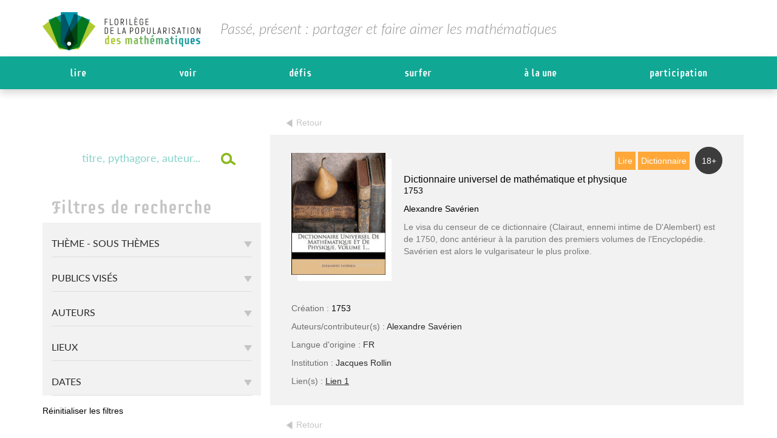

--- FILE ---
content_type: text/html; charset=UTF-8
request_url: https://www.florilege-maths.fr/fiche/dictionnaire-universel-de-mathematique-et-physique/
body_size: 69467
content:
<!DOCTYPE html>
<html lang="fr-FR">
<head><meta charset="UTF-8"><script>if(navigator.userAgent.match(/MSIE|Internet Explorer/i)||navigator.userAgent.match(/Trident\/7\..*?rv:11/i)){var href=document.location.href;if(!href.match(/[?&]nowprocket/)){if(href.indexOf("?")==-1){if(href.indexOf("#")==-1){document.location.href=href+"?nowprocket=1"}else{document.location.href=href.replace("#","?nowprocket=1#")}}else{if(href.indexOf("#")==-1){document.location.href=href+"&nowprocket=1"}else{document.location.href=href.replace("#","&nowprocket=1#")}}}}</script><script>(()=>{class RocketLazyLoadScripts{constructor(){this.v="2.0.4",this.userEvents=["keydown","keyup","mousedown","mouseup","mousemove","mouseover","mouseout","touchmove","touchstart","touchend","touchcancel","wheel","click","dblclick","input"],this.attributeEvents=["onblur","onclick","oncontextmenu","ondblclick","onfocus","onmousedown","onmouseenter","onmouseleave","onmousemove","onmouseout","onmouseover","onmouseup","onmousewheel","onscroll","onsubmit"]}async t(){this.i(),this.o(),/iP(ad|hone)/.test(navigator.userAgent)&&this.h(),this.u(),this.l(this),this.m(),this.k(this),this.p(this),this._(),await Promise.all([this.R(),this.L()]),this.lastBreath=Date.now(),this.S(this),this.P(),this.D(),this.O(),this.M(),await this.C(this.delayedScripts.normal),await this.C(this.delayedScripts.defer),await this.C(this.delayedScripts.async),await this.T(),await this.F(),await this.j(),await this.A(),window.dispatchEvent(new Event("rocket-allScriptsLoaded")),this.everythingLoaded=!0,this.lastTouchEnd&&await new Promise(t=>setTimeout(t,500-Date.now()+this.lastTouchEnd)),this.I(),this.H(),this.U(),this.W()}i(){this.CSPIssue=sessionStorage.getItem("rocketCSPIssue"),document.addEventListener("securitypolicyviolation",t=>{this.CSPIssue||"script-src-elem"!==t.violatedDirective||"data"!==t.blockedURI||(this.CSPIssue=!0,sessionStorage.setItem("rocketCSPIssue",!0))},{isRocket:!0})}o(){window.addEventListener("pageshow",t=>{this.persisted=t.persisted,this.realWindowLoadedFired=!0},{isRocket:!0}),window.addEventListener("pagehide",()=>{this.onFirstUserAction=null},{isRocket:!0})}h(){let t;function e(e){t=e}window.addEventListener("touchstart",e,{isRocket:!0}),window.addEventListener("touchend",function i(o){o.changedTouches[0]&&t.changedTouches[0]&&Math.abs(o.changedTouches[0].pageX-t.changedTouches[0].pageX)<10&&Math.abs(o.changedTouches[0].pageY-t.changedTouches[0].pageY)<10&&o.timeStamp-t.timeStamp<200&&(window.removeEventListener("touchstart",e,{isRocket:!0}),window.removeEventListener("touchend",i,{isRocket:!0}),"INPUT"===o.target.tagName&&"text"===o.target.type||(o.target.dispatchEvent(new TouchEvent("touchend",{target:o.target,bubbles:!0})),o.target.dispatchEvent(new MouseEvent("mouseover",{target:o.target,bubbles:!0})),o.target.dispatchEvent(new PointerEvent("click",{target:o.target,bubbles:!0,cancelable:!0,detail:1,clientX:o.changedTouches[0].clientX,clientY:o.changedTouches[0].clientY})),event.preventDefault()))},{isRocket:!0})}q(t){this.userActionTriggered||("mousemove"!==t.type||this.firstMousemoveIgnored?"keyup"===t.type||"mouseover"===t.type||"mouseout"===t.type||(this.userActionTriggered=!0,this.onFirstUserAction&&this.onFirstUserAction()):this.firstMousemoveIgnored=!0),"click"===t.type&&t.preventDefault(),t.stopPropagation(),t.stopImmediatePropagation(),"touchstart"===this.lastEvent&&"touchend"===t.type&&(this.lastTouchEnd=Date.now()),"click"===t.type&&(this.lastTouchEnd=0),this.lastEvent=t.type,t.composedPath&&t.composedPath()[0].getRootNode()instanceof ShadowRoot&&(t.rocketTarget=t.composedPath()[0]),this.savedUserEvents.push(t)}u(){this.savedUserEvents=[],this.userEventHandler=this.q.bind(this),this.userEvents.forEach(t=>window.addEventListener(t,this.userEventHandler,{passive:!1,isRocket:!0})),document.addEventListener("visibilitychange",this.userEventHandler,{isRocket:!0})}U(){this.userEvents.forEach(t=>window.removeEventListener(t,this.userEventHandler,{passive:!1,isRocket:!0})),document.removeEventListener("visibilitychange",this.userEventHandler,{isRocket:!0}),this.savedUserEvents.forEach(t=>{(t.rocketTarget||t.target).dispatchEvent(new window[t.constructor.name](t.type,t))})}m(){const t="return false",e=Array.from(this.attributeEvents,t=>"data-rocket-"+t),i="["+this.attributeEvents.join("],[")+"]",o="[data-rocket-"+this.attributeEvents.join("],[data-rocket-")+"]",s=(e,i,o)=>{o&&o!==t&&(e.setAttribute("data-rocket-"+i,o),e["rocket"+i]=new Function("event",o),e.setAttribute(i,t))};new MutationObserver(t=>{for(const n of t)"attributes"===n.type&&(n.attributeName.startsWith("data-rocket-")||this.everythingLoaded?n.attributeName.startsWith("data-rocket-")&&this.everythingLoaded&&this.N(n.target,n.attributeName.substring(12)):s(n.target,n.attributeName,n.target.getAttribute(n.attributeName))),"childList"===n.type&&n.addedNodes.forEach(t=>{if(t.nodeType===Node.ELEMENT_NODE)if(this.everythingLoaded)for(const i of[t,...t.querySelectorAll(o)])for(const t of i.getAttributeNames())e.includes(t)&&this.N(i,t.substring(12));else for(const e of[t,...t.querySelectorAll(i)])for(const t of e.getAttributeNames())this.attributeEvents.includes(t)&&s(e,t,e.getAttribute(t))})}).observe(document,{subtree:!0,childList:!0,attributeFilter:[...this.attributeEvents,...e]})}I(){this.attributeEvents.forEach(t=>{document.querySelectorAll("[data-rocket-"+t+"]").forEach(e=>{this.N(e,t)})})}N(t,e){const i=t.getAttribute("data-rocket-"+e);i&&(t.setAttribute(e,i),t.removeAttribute("data-rocket-"+e))}k(t){Object.defineProperty(HTMLElement.prototype,"onclick",{get(){return this.rocketonclick||null},set(e){this.rocketonclick=e,this.setAttribute(t.everythingLoaded?"onclick":"data-rocket-onclick","this.rocketonclick(event)")}})}S(t){function e(e,i){let o=e[i];e[i]=null,Object.defineProperty(e,i,{get:()=>o,set(s){t.everythingLoaded?o=s:e["rocket"+i]=o=s}})}e(document,"onreadystatechange"),e(window,"onload"),e(window,"onpageshow");try{Object.defineProperty(document,"readyState",{get:()=>t.rocketReadyState,set(e){t.rocketReadyState=e},configurable:!0}),document.readyState="loading"}catch(t){console.log("WPRocket DJE readyState conflict, bypassing")}}l(t){this.originalAddEventListener=EventTarget.prototype.addEventListener,this.originalRemoveEventListener=EventTarget.prototype.removeEventListener,this.savedEventListeners=[],EventTarget.prototype.addEventListener=function(e,i,o){o&&o.isRocket||!t.B(e,this)&&!t.userEvents.includes(e)||t.B(e,this)&&!t.userActionTriggered||e.startsWith("rocket-")||t.everythingLoaded?t.originalAddEventListener.call(this,e,i,o):(t.savedEventListeners.push({target:this,remove:!1,type:e,func:i,options:o}),"mouseenter"!==e&&"mouseleave"!==e||t.originalAddEventListener.call(this,e,t.savedUserEvents.push,o))},EventTarget.prototype.removeEventListener=function(e,i,o){o&&o.isRocket||!t.B(e,this)&&!t.userEvents.includes(e)||t.B(e,this)&&!t.userActionTriggered||e.startsWith("rocket-")||t.everythingLoaded?t.originalRemoveEventListener.call(this,e,i,o):t.savedEventListeners.push({target:this,remove:!0,type:e,func:i,options:o})}}J(t,e){this.savedEventListeners=this.savedEventListeners.filter(i=>{let o=i.type,s=i.target||window;return e!==o||t!==s||(this.B(o,s)&&(i.type="rocket-"+o),this.$(i),!1)})}H(){EventTarget.prototype.addEventListener=this.originalAddEventListener,EventTarget.prototype.removeEventListener=this.originalRemoveEventListener,this.savedEventListeners.forEach(t=>this.$(t))}$(t){t.remove?this.originalRemoveEventListener.call(t.target,t.type,t.func,t.options):this.originalAddEventListener.call(t.target,t.type,t.func,t.options)}p(t){let e;function i(e){return t.everythingLoaded?e:e.split(" ").map(t=>"load"===t||t.startsWith("load.")?"rocket-jquery-load":t).join(" ")}function o(o){function s(e){const s=o.fn[e];o.fn[e]=o.fn.init.prototype[e]=function(){return this[0]===window&&t.userActionTriggered&&("string"==typeof arguments[0]||arguments[0]instanceof String?arguments[0]=i(arguments[0]):"object"==typeof arguments[0]&&Object.keys(arguments[0]).forEach(t=>{const e=arguments[0][t];delete arguments[0][t],arguments[0][i(t)]=e})),s.apply(this,arguments),this}}if(o&&o.fn&&!t.allJQueries.includes(o)){const e={DOMContentLoaded:[],"rocket-DOMContentLoaded":[]};for(const t in e)document.addEventListener(t,()=>{e[t].forEach(t=>t())},{isRocket:!0});o.fn.ready=o.fn.init.prototype.ready=function(i){function s(){parseInt(o.fn.jquery)>2?setTimeout(()=>i.bind(document)(o)):i.bind(document)(o)}return"function"==typeof i&&(t.realDomReadyFired?!t.userActionTriggered||t.fauxDomReadyFired?s():e["rocket-DOMContentLoaded"].push(s):e.DOMContentLoaded.push(s)),o([])},s("on"),s("one"),s("off"),t.allJQueries.push(o)}e=o}t.allJQueries=[],o(window.jQuery),Object.defineProperty(window,"jQuery",{get:()=>e,set(t){o(t)}})}P(){const t=new Map;document.write=document.writeln=function(e){const i=document.currentScript,o=document.createRange(),s=i.parentElement;let n=t.get(i);void 0===n&&(n=i.nextSibling,t.set(i,n));const c=document.createDocumentFragment();o.setStart(c,0),c.appendChild(o.createContextualFragment(e)),s.insertBefore(c,n)}}async R(){return new Promise(t=>{this.userActionTriggered?t():this.onFirstUserAction=t})}async L(){return new Promise(t=>{document.addEventListener("DOMContentLoaded",()=>{this.realDomReadyFired=!0,t()},{isRocket:!0})})}async j(){return this.realWindowLoadedFired?Promise.resolve():new Promise(t=>{window.addEventListener("load",t,{isRocket:!0})})}M(){this.pendingScripts=[];this.scriptsMutationObserver=new MutationObserver(t=>{for(const e of t)e.addedNodes.forEach(t=>{"SCRIPT"!==t.tagName||t.noModule||t.isWPRocket||this.pendingScripts.push({script:t,promise:new Promise(e=>{const i=()=>{const i=this.pendingScripts.findIndex(e=>e.script===t);i>=0&&this.pendingScripts.splice(i,1),e()};t.addEventListener("load",i,{isRocket:!0}),t.addEventListener("error",i,{isRocket:!0}),setTimeout(i,1e3)})})})}),this.scriptsMutationObserver.observe(document,{childList:!0,subtree:!0})}async F(){await this.X(),this.pendingScripts.length?(await this.pendingScripts[0].promise,await this.F()):this.scriptsMutationObserver.disconnect()}D(){this.delayedScripts={normal:[],async:[],defer:[]},document.querySelectorAll("script[type$=rocketlazyloadscript]").forEach(t=>{t.hasAttribute("data-rocket-src")?t.hasAttribute("async")&&!1!==t.async?this.delayedScripts.async.push(t):t.hasAttribute("defer")&&!1!==t.defer||"module"===t.getAttribute("data-rocket-type")?this.delayedScripts.defer.push(t):this.delayedScripts.normal.push(t):this.delayedScripts.normal.push(t)})}async _(){await this.L();let t=[];document.querySelectorAll("script[type$=rocketlazyloadscript][data-rocket-src]").forEach(e=>{let i=e.getAttribute("data-rocket-src");if(i&&!i.startsWith("data:")){i.startsWith("//")&&(i=location.protocol+i);try{const o=new URL(i).origin;o!==location.origin&&t.push({src:o,crossOrigin:e.crossOrigin||"module"===e.getAttribute("data-rocket-type")})}catch(t){}}}),t=[...new Map(t.map(t=>[JSON.stringify(t),t])).values()],this.Y(t,"preconnect")}async G(t){if(await this.K(),!0!==t.noModule||!("noModule"in HTMLScriptElement.prototype))return new Promise(e=>{let i;function o(){(i||t).setAttribute("data-rocket-status","executed"),e()}try{if(navigator.userAgent.includes("Firefox/")||""===navigator.vendor||this.CSPIssue)i=document.createElement("script"),[...t.attributes].forEach(t=>{let e=t.nodeName;"type"!==e&&("data-rocket-type"===e&&(e="type"),"data-rocket-src"===e&&(e="src"),i.setAttribute(e,t.nodeValue))}),t.text&&(i.text=t.text),t.nonce&&(i.nonce=t.nonce),i.hasAttribute("src")?(i.addEventListener("load",o,{isRocket:!0}),i.addEventListener("error",()=>{i.setAttribute("data-rocket-status","failed-network"),e()},{isRocket:!0}),setTimeout(()=>{i.isConnected||e()},1)):(i.text=t.text,o()),i.isWPRocket=!0,t.parentNode.replaceChild(i,t);else{const i=t.getAttribute("data-rocket-type"),s=t.getAttribute("data-rocket-src");i?(t.type=i,t.removeAttribute("data-rocket-type")):t.removeAttribute("type"),t.addEventListener("load",o,{isRocket:!0}),t.addEventListener("error",i=>{this.CSPIssue&&i.target.src.startsWith("data:")?(console.log("WPRocket: CSP fallback activated"),t.removeAttribute("src"),this.G(t).then(e)):(t.setAttribute("data-rocket-status","failed-network"),e())},{isRocket:!0}),s?(t.fetchPriority="high",t.removeAttribute("data-rocket-src"),t.src=s):t.src="data:text/javascript;base64,"+window.btoa(unescape(encodeURIComponent(t.text)))}}catch(i){t.setAttribute("data-rocket-status","failed-transform"),e()}});t.setAttribute("data-rocket-status","skipped")}async C(t){const e=t.shift();return e?(e.isConnected&&await this.G(e),this.C(t)):Promise.resolve()}O(){this.Y([...this.delayedScripts.normal,...this.delayedScripts.defer,...this.delayedScripts.async],"preload")}Y(t,e){this.trash=this.trash||[];let i=!0;var o=document.createDocumentFragment();t.forEach(t=>{const s=t.getAttribute&&t.getAttribute("data-rocket-src")||t.src;if(s&&!s.startsWith("data:")){const n=document.createElement("link");n.href=s,n.rel=e,"preconnect"!==e&&(n.as="script",n.fetchPriority=i?"high":"low"),t.getAttribute&&"module"===t.getAttribute("data-rocket-type")&&(n.crossOrigin=!0),t.crossOrigin&&(n.crossOrigin=t.crossOrigin),t.integrity&&(n.integrity=t.integrity),t.nonce&&(n.nonce=t.nonce),o.appendChild(n),this.trash.push(n),i=!1}}),document.head.appendChild(o)}W(){this.trash.forEach(t=>t.remove())}async T(){try{document.readyState="interactive"}catch(t){}this.fauxDomReadyFired=!0;try{await this.K(),this.J(document,"readystatechange"),document.dispatchEvent(new Event("rocket-readystatechange")),await this.K(),document.rocketonreadystatechange&&document.rocketonreadystatechange(),await this.K(),this.J(document,"DOMContentLoaded"),document.dispatchEvent(new Event("rocket-DOMContentLoaded")),await this.K(),this.J(window,"DOMContentLoaded"),window.dispatchEvent(new Event("rocket-DOMContentLoaded"))}catch(t){console.error(t)}}async A(){try{document.readyState="complete"}catch(t){}try{await this.K(),this.J(document,"readystatechange"),document.dispatchEvent(new Event("rocket-readystatechange")),await this.K(),document.rocketonreadystatechange&&document.rocketonreadystatechange(),await this.K(),this.J(window,"load"),window.dispatchEvent(new Event("rocket-load")),await this.K(),window.rocketonload&&window.rocketonload(),await this.K(),this.allJQueries.forEach(t=>t(window).trigger("rocket-jquery-load")),await this.K(),this.J(window,"pageshow");const t=new Event("rocket-pageshow");t.persisted=this.persisted,window.dispatchEvent(t),await this.K(),window.rocketonpageshow&&window.rocketonpageshow({persisted:this.persisted})}catch(t){console.error(t)}}async K(){Date.now()-this.lastBreath>45&&(await this.X(),this.lastBreath=Date.now())}async X(){return document.hidden?new Promise(t=>setTimeout(t)):new Promise(t=>requestAnimationFrame(t))}B(t,e){return e===document&&"readystatechange"===t||(e===document&&"DOMContentLoaded"===t||(e===window&&"DOMContentLoaded"===t||(e===window&&"load"===t||e===window&&"pageshow"===t)))}static run(){(new RocketLazyLoadScripts).t()}}RocketLazyLoadScripts.run()})();</script>

<meta name="viewport" content="width=device-width, initial-scale=1">
<link rel="profile" href="http://gmpg.org/xfn/11">

<meta name='robots' content='index, follow, max-image-preview:large, max-snippet:-1, max-video-preview:-1' />

	<!-- This site is optimized with the Yoast SEO plugin v26.8 - https://yoast.com/product/yoast-seo-wordpress/ -->
	<title>Dictionnaire universel de mathématique et physique - Florilège</title>
<link data-rocket-preload as="style" href="https://fonts.googleapis.com/css?family=Roboto%3A100%2C300%2C400%2C500%2C700%2C900&#038;display=swap" rel="preload">
<link href="https://fonts.googleapis.com/css?family=Roboto%3A100%2C300%2C400%2C500%2C700%2C900&#038;display=swap" media="print" onload="this.media=&#039;all&#039;" rel="stylesheet">
<style id="wpr-usedcss">img.emoji{display:inline!important;border:none!important;box-shadow:none!important;height:1em!important;width:1em!important;margin:0 .07em!important;vertical-align:-.1em!important;background:0 0!important;padding:0!important}:where(.wp-block-button__link){border-radius:9999px;box-shadow:none;padding:calc(.667em + 2px) calc(1.333em + 2px);text-decoration:none}:where(.wp-block-calendar table:not(.has-background) th){background:#ddd}:where(.wp-block-columns){margin-bottom:1.75em}:where(.wp-block-columns.has-background){padding:1.25em 2.375em}:where(.wp-block-post-comments input[type=submit]){border:none}:where(.wp-block-cover-image:not(.has-text-color)),:where(.wp-block-cover:not(.has-text-color)){color:#fff}:where(.wp-block-cover-image.is-light:not(.has-text-color)),:where(.wp-block-cover.is-light:not(.has-text-color)){color:#000}:where(.wp-block-file){margin-bottom:1.5em}:where(.wp-block-file__button){border-radius:2em;display:inline-block;padding:.5em 1em}:where(.wp-block-file__button):is(a):active,:where(.wp-block-file__button):is(a):focus,:where(.wp-block-file__button):is(a):hover,:where(.wp-block-file__button):is(a):visited{box-shadow:none;color:#fff;opacity:.85;text-decoration:none}:where(.wp-block-latest-comments:not([style*=line-height] .wp-block-latest-comments__comment)){line-height:1.1}:where(.wp-block-latest-comments:not([style*=line-height] .wp-block-latest-comments__comment-excerpt p)){line-height:1.8}ul{box-sizing:border-box}:where(.wp-block-navigation.has-background .wp-block-navigation-item a:not(.wp-element-button)),:where(.wp-block-navigation.has-background .wp-block-navigation-submenu a:not(.wp-element-button)){padding:.5em 1em}:where(.wp-block-navigation .wp-block-navigation__submenu-container .wp-block-navigation-item a:not(.wp-element-button)),:where(.wp-block-navigation .wp-block-navigation__submenu-container .wp-block-navigation-submenu a:not(.wp-element-button)),:where(.wp-block-navigation .wp-block-navigation__submenu-container .wp-block-navigation-submenu button.wp-block-navigation-item__content),:where(.wp-block-navigation .wp-block-navigation__submenu-container .wp-block-pages-list__item button.wp-block-navigation-item__content){padding:.5em 1em}:where(p.has-text-color:not(.has-link-color)) a{color:inherit}:where(.wp-block-post-excerpt){margin-bottom:var(--wp--style--block-gap);margin-top:var(--wp--style--block-gap)}:where(.wp-block-preformatted.has-background){padding:1.25em 2.375em}:where(.wp-block-pullquote){margin:0 0 1em}:where(.wp-block-search__button){border:1px solid #ccc;padding:6px 10px}:where(.wp-block-search__button-inside .wp-block-search__inside-wrapper){border:1px solid #949494;box-sizing:border-box;padding:4px}:where(.wp-block-search__button-inside .wp-block-search__inside-wrapper) .wp-block-search__input{border:none;border-radius:0;padding:0 4px}:where(.wp-block-search__button-inside .wp-block-search__inside-wrapper) .wp-block-search__input:focus{outline:0}:where(.wp-block-search__button-inside .wp-block-search__inside-wrapper) :where(.wp-block-search__button){padding:4px 8px}:where(.wp-block-term-description){margin-bottom:var(--wp--style--block-gap);margin-top:var(--wp--style--block-gap)}:where(pre.wp-block-verse){font-family:inherit}:root{--wp--preset--font-size--normal:16px;--wp--preset--font-size--huge:42px}html :where(.has-border-color){border-style:solid}html :where([style*=border-top-color]){border-top-style:solid}html :where([style*=border-right-color]){border-right-style:solid}html :where([style*=border-bottom-color]){border-bottom-style:solid}html :where([style*=border-left-color]){border-left-style:solid}html :where([style*=border-width]){border-style:solid}html :where([style*=border-top-width]){border-top-style:solid}html :where([style*=border-right-width]){border-right-style:solid}html :where([style*=border-bottom-width]){border-bottom-style:solid}html :where([style*=border-left-width]){border-left-style:solid}html :where(img[class*=wp-image-]){height:auto;max-width:100%}:where(figure){margin:0 0 1em}html :where(.is-position-sticky){--wp-admin--admin-bar--position-offset:var(--wp-admin--admin-bar--height,0px)}@media screen and (max-width:600px){html :where(.is-position-sticky){--wp-admin--admin-bar--position-offset:0px}}body{--wp--preset--color--black:#000000;--wp--preset--color--cyan-bluish-gray:#abb8c3;--wp--preset--color--white:#ffffff;--wp--preset--color--pale-pink:#f78da7;--wp--preset--color--vivid-red:#cf2e2e;--wp--preset--color--luminous-vivid-orange:#ff6900;--wp--preset--color--luminous-vivid-amber:#fcb900;--wp--preset--color--light-green-cyan:#7bdcb5;--wp--preset--color--vivid-green-cyan:#00d084;--wp--preset--color--pale-cyan-blue:#8ed1fc;--wp--preset--color--vivid-cyan-blue:#0693e3;--wp--preset--color--vivid-purple:#9b51e0;--wp--preset--gradient--vivid-cyan-blue-to-vivid-purple:linear-gradient(135deg,rgba(6, 147, 227, 1) 0%,rgb(155, 81, 224) 100%);--wp--preset--gradient--light-green-cyan-to-vivid-green-cyan:linear-gradient(135deg,rgb(122, 220, 180) 0%,rgb(0, 208, 130) 100%);--wp--preset--gradient--luminous-vivid-amber-to-luminous-vivid-orange:linear-gradient(135deg,rgba(252, 185, 0, 1) 0%,rgba(255, 105, 0, 1) 100%);--wp--preset--gradient--luminous-vivid-orange-to-vivid-red:linear-gradient(135deg,rgba(255, 105, 0, 1) 0%,rgb(207, 46, 46) 100%);--wp--preset--gradient--very-light-gray-to-cyan-bluish-gray:linear-gradient(135deg,rgb(238, 238, 238) 0%,rgb(169, 184, 195) 100%);--wp--preset--gradient--cool-to-warm-spectrum:linear-gradient(135deg,rgb(74, 234, 220) 0%,rgb(151, 120, 209) 20%,rgb(207, 42, 186) 40%,rgb(238, 44, 130) 60%,rgb(251, 105, 98) 80%,rgb(254, 248, 76) 100%);--wp--preset--gradient--blush-light-purple:linear-gradient(135deg,rgb(255, 206, 236) 0%,rgb(152, 150, 240) 100%);--wp--preset--gradient--blush-bordeaux:linear-gradient(135deg,rgb(254, 205, 165) 0%,rgb(254, 45, 45) 50%,rgb(107, 0, 62) 100%);--wp--preset--gradient--luminous-dusk:linear-gradient(135deg,rgb(255, 203, 112) 0%,rgb(199, 81, 192) 50%,rgb(65, 88, 208) 100%);--wp--preset--gradient--pale-ocean:linear-gradient(135deg,rgb(255, 245, 203) 0%,rgb(182, 227, 212) 50%,rgb(51, 167, 181) 100%);--wp--preset--gradient--electric-grass:linear-gradient(135deg,rgb(202, 248, 128) 0%,rgb(113, 206, 126) 100%);--wp--preset--gradient--midnight:linear-gradient(135deg,rgb(2, 3, 129) 0%,rgb(40, 116, 252) 100%);--wp--preset--font-size--small:13px;--wp--preset--font-size--medium:20px;--wp--preset--font-size--large:36px;--wp--preset--font-size--x-large:42px;--wp--preset--spacing--20:0.44rem;--wp--preset--spacing--30:0.67rem;--wp--preset--spacing--40:1rem;--wp--preset--spacing--50:1.5rem;--wp--preset--spacing--60:2.25rem;--wp--preset--spacing--70:3.38rem;--wp--preset--spacing--80:5.06rem;--wp--preset--shadow--natural:6px 6px 9px rgba(0, 0, 0, .2);--wp--preset--shadow--deep:12px 12px 50px rgba(0, 0, 0, .4);--wp--preset--shadow--sharp:6px 6px 0px rgba(0, 0, 0, .2);--wp--preset--shadow--outlined:6px 6px 0px -3px rgba(255, 255, 255, 1),6px 6px rgba(0, 0, 0, 1);--wp--preset--shadow--crisp:6px 6px 0px rgba(0, 0, 0, 1)}:where(.is-layout-flex){gap:.5em}:where(.is-layout-grid){gap:.5em}:where(.wp-block-post-template.is-layout-flex){gap:1.25em}:where(.wp-block-post-template.is-layout-grid){gap:1.25em}:where(.wp-block-columns.is-layout-flex){gap:2em}:where(.wp-block-columns.is-layout-grid){gap:2em}h1{font-size:2em;margin:.67em 0}button,input,optgroup,select,textarea{color:inherit;font:inherit;margin:0}button::-moz-focus-inner,input::-moz-focus-inner{border:0;padding:0}input[type=checkbox],input[type=radio]{box-sizing:border-box;padding:0}fieldset{border:1px solid silver;margin:0 2px;padding:.35em .625em .75em}legend{border:0;padding:0}table{border-collapse:collapse;border-spacing:0}body,button,input,select,textarea{color:#404040;font-family:sans-serif;font-size:16px;font-size:1rem;line-height:1.5}h1,h2,h3{clear:both}p{margin-bottom:1.5em}address{margin:0 0 1.5em}html{box-sizing:border-box}*,:after,:before{box-sizing:inherit}body{background:#fff}ul{margin:0 0 1.5em 3em}ul{list-style:disc}li>ul{margin-bottom:0;margin-left:1.5em}img{height:auto;max-width:100%}table{margin:0 0 1.5em;width:100%}button,input[type=button],input[type=reset],input[type=submit]{border:1px solid;border-color:#ccc #ccc #bbb;border-radius:3px;background:#e6e6e6;box-shadow:inset 0 1px 0 rgba(255,255,255,.5),inset 0 15px 17px rgba(255,255,255,.5),inset 0 -5px 12px rgba(0,0,0,.05);color:rgba(0,0,0,.8);font-size:12px;font-size:.75rem;line-height:1;padding:.6em 1em .4em;text-shadow:0 1px 0 rgba(255,255,255,.8)}button:hover,input[type=button]:hover,input[type=reset]:hover,input[type=submit]:hover{border-color:#ccc #bbb #aaa;box-shadow:inset 0 1px 0 rgba(255,255,255,.8),inset 0 15px 17px rgba(255,255,255,.8),inset 0 -5px 12px rgba(0,0,0,.02)}button:active,button:focus,input[type=button]:active,input[type=button]:focus,input[type=reset]:active,input[type=reset]:focus,input[type=submit]:active,input[type=submit]:focus{border-color:#aaa #bbb #bbb;box-shadow:inset 0 -1px 0 rgba(255,255,255,.5),inset 0 2px 5px rgba(0,0,0,.15)}input[type=date],input[type=email],input[type=number],input[type=text],input[type=url],textarea{color:#666;border:1px solid #ccc;border-radius:3px;padding:3px}select{border:1px solid #ccc}input[type=date]:focus,input[type=email]:focus,input[type=number]:focus,input[type=text]:focus,input[type=url]:focus,textarea:focus{color:#111}textarea{width:100%}a{color:#4169e1}a:visited{color:purple}a:active,a:focus,a:hover{color:#191970}a:focus{outline:dotted thin}#content[tabindex="-1"]:focus{outline:0}.site-content:after,.site-content:before,.site-footer:after,.site-footer:before,.site-header:after,.site-header:before{content:"";display:table;table-layout:fixed}.site-content:after,.site-footer:after,.site-header:after{clear:both}object{max-width:100%}.slick-slider{position:relative;display:block;box-sizing:border-box;-webkit-user-select:none;-moz-user-select:none;-ms-user-select:none;user-select:none;-webkit-touch-callout:none;-khtml-user-select:none;-ms-touch-action:pan-y;touch-action:pan-y;-webkit-tap-highlight-color:transparent}.slick-list{position:relative;display:block;overflow:hidden;margin:0;padding:0}.slick-list:focus{outline:0}.slick-list.dragging{cursor:pointer;cursor:hand}.slick-slider .slick-list,.slick-slider .slick-track{-webkit-transform:translate3d(0,0,0);-moz-transform:translate3d(0,0,0);-ms-transform:translate3d(0,0,0);-o-transform:translate3d(0,0,0);transform:translate3d(0,0,0)}.slick-track{position:relative;top:0;left:0;display:block;margin-left:auto;margin-right:auto}.slick-track:after,.slick-track:before{display:table;content:''}.slick-track:after{clear:both}.slick-loading .slick-track{visibility:hidden}.slick-slide{display:none;float:left;height:100%;min-height:1px}[dir=rtl] .slick-slide{float:right}.slick-slide img{display:block}.slick-slide.slick-loading img{display:none}.slick-slide.dragging img{pointer-events:none}.slick-initialized .slick-slide{display:block}.slick-loading .slick-slide{visibility:hidden}.slick-vertical .slick-slide{display:block;height:auto;border:1px solid transparent}.slick-arrow.slick-hidden{display:none}.slick-loading .slick-list{background:var(--wpr-bg-ff8c44c0-d3ff-4d63-a44d-eb059b732aac) center center no-repeat #fff}@font-face{font-display:swap;font-family:slick;font-weight:400;font-style:normal;src:url('https://www.florilege-maths.fr/wp-content/themes/kreenoot-child/slick/fonts/slick.eot');src:url('https://www.florilege-maths.fr/wp-content/themes/kreenoot-child/slick/fonts/slick.eot?#iefix') format('embedded-opentype'),url('https://www.florilege-maths.fr/wp-content/themes/kreenoot-child/slick/fonts/slick.woff') format('woff'),url('https://www.florilege-maths.fr/wp-content/themes/kreenoot-child/slick/fonts/slick.ttf') format('truetype'),url('https://www.florilege-maths.fr/wp-content/themes/kreenoot-child/slick/fonts/slick.svg#slick') format('svg')}.slick-next,.slick-prev{font-size:0;line-height:0;position:absolute;top:50%;display:block;width:20px;padding:0;-webkit-transform:translate(0,-50%);-ms-transform:translate(0,-50%);transform:translate(0,-50%);cursor:pointer;color:transparent;border:none;outline:0;background:0 0;box-shadow:none!important;text-shadow:none!important}.slick-next:focus,.slick-next:hover,.slick-prev:focus,.slick-prev:hover{color:transparent;outline:0;background:0 0}.slick-next:focus:before,.slick-next:hover:before,.slick-prev:focus:before,.slick-prev:hover:before{opacity:1}.slick-next.slick-disabled:before,.slick-prev.slick-disabled:before{opacity:.25}.slick-next:before,.slick-prev:before{font-family:slick;font-size:20px;line-height:1;opacity:.75;color:#fff;-webkit-font-smoothing:antialiased;-moz-osx-font-smoothing:grayscale}.slick-prev{left:-25px}[dir=rtl] .slick-prev{right:-25px;left:auto}.slick-prev:before{content:url('https://www.florilege-maths.fr/wp-content/themes/kreenoot-child/assets/images/arrow-left.png')}[dir=rtl] .slick-prev:before{content:url('https://www.florilege-maths.fr/wp-content/themes/kreenoot-child/assets/images/arrow-right.png')}.slick-next{right:-25px}[dir=rtl] .slick-next{right:auto;left:-25px}.slick-next:before{content:url('https://www.florilege-maths.fr/wp-content/themes/kreenoot-child/assets/images/arrow-right.png')}[dir=rtl] .slick-next:before{content:url('https://www.florilege-maths.fr/wp-content/themes/kreenoot-child/assets/images/arrow-left.png')}.slick-dotted.slick-slider{margin-bottom:30px}.slick-dots{position:absolute;bottom:-25px;display:block;width:100%;padding:0;margin:0;list-style:none;text-align:center}.slick-dots li{position:relative;display:inline-block;width:20px;height:20px;margin:0 5px;padding:0;cursor:pointer}.slick-dots li button{font-size:0;line-height:0;display:block;width:20px;height:20px;padding:5px;cursor:pointer;color:transparent;border:0;outline:0;background:0 0}.slick-dots li button:focus,.slick-dots li button:hover{outline:0}.slick-dots li button:focus:before,.slick-dots li button:hover:before{opacity:1}.slick-dots li button:before{font-family:slick;font-size:6px;line-height:20px;position:absolute;top:0;left:0;width:20px;height:20px;content:'•';text-align:center;opacity:.25;color:#000;-webkit-font-smoothing:antialiased;-moz-osx-font-smoothing:grayscale}.slick-dots li.slick-active button:before{opacity:.75;color:#000}.animated{-webkit-animation-duration:1s;animation-duration:1s;-webkit-animation-fill-mode:both;animation-fill-mode:both}@-webkit-keyframes swing{20%{-webkit-transform:rotate3d(0,0,1,15deg);transform:rotate3d(0,0,1,15deg)}40%{-webkit-transform:rotate3d(0,0,1,-10deg);transform:rotate3d(0,0,1,-10deg)}60%{-webkit-transform:rotate3d(0,0,1,5deg);transform:rotate3d(0,0,1,5deg)}80%{-webkit-transform:rotate3d(0,0,1,-5deg);transform:rotate3d(0,0,1,-5deg)}to{-webkit-transform:rotate3d(0,0,1,0deg);transform:rotate3d(0,0,1,0deg)}}@keyframes swing{20%{-webkit-transform:rotate3d(0,0,1,15deg);transform:rotate3d(0,0,1,15deg)}40%{-webkit-transform:rotate3d(0,0,1,-10deg);transform:rotate3d(0,0,1,-10deg)}60%{-webkit-transform:rotate3d(0,0,1,5deg);transform:rotate3d(0,0,1,5deg)}80%{-webkit-transform:rotate3d(0,0,1,-5deg);transform:rotate3d(0,0,1,-5deg)}to{-webkit-transform:rotate3d(0,0,1,0deg);transform:rotate3d(0,0,1,0deg)}}.swing{-webkit-transform-origin:top center;transform-origin:top center;-webkit-animation-name:swing;animation-name:swing}select.bs-select-hidden,select.selectpicker{display:none!important}.bootstrap-select>.dropdown-toggle{width:100%;padding-right:25px;z-index:1}.bootstrap-select>.dropdown-toggle.bs-placeholder,.bootstrap-select>.dropdown-toggle.bs-placeholder:active,.bootstrap-select>.dropdown-toggle.bs-placeholder:focus,.bootstrap-select>.dropdown-toggle.bs-placeholder:hover{color:#999}.bootstrap-select>select{position:absolute!important;bottom:0;left:50%;display:block!important;width:.5px!important;height:100%!important;padding:0!important;opacity:0!important;border:none}.bootstrap-select>select.mobile-device{top:0;left:0;display:block!important;width:100%!important;z-index:2}.error .bootstrap-select .dropdown-toggle{border-color:#b94a48}.bootstrap-select.fit-width{width:auto!important}.bootstrap-select:not([class*=col-]):not([class*=form-control]):not(.input-group-btn){width:220px}.bootstrap-select .dropdown-toggle:focus{outline:#333 dotted thin!important;outline:-webkit-focus-ring-color auto 5px!important;outline-offset:-2px}.bootstrap-select.form-control{margin-bottom:0;padding:0;border:none}.bootstrap-select.form-control:not([class*=col-]){width:100%}.bootstrap-select.form-control.input-group-btn{z-index:auto}.bootstrap-select.form-control.input-group-btn:not(:first-child):not(:last-child)>.btn{border-radius:0}.bootstrap-select.btn-group:not(.input-group-btn),.bootstrap-select.btn-group[class*=col-]{float:none;display:inline-block;margin-left:0}.bootstrap-select.btn-group.dropdown-menu-right,.bootstrap-select.btn-group[class*=col-].dropdown-menu-right,.row .bootstrap-select.btn-group[class*=col-].dropdown-menu-right{float:right}.bootstrap-select.btn-group.disabled,.bootstrap-select.btn-group>.disabled{cursor:not-allowed}.bootstrap-select.btn-group.disabled:focus,.bootstrap-select.btn-group>.disabled:focus{outline:0!important}.bootstrap-select.btn-group.bs-container{position:absolute;height:0!important;padding:0!important}.bootstrap-select.btn-group.bs-container .dropdown-menu{z-index:1060}.bootstrap-select.btn-group .dropdown-toggle .filter-option{display:inline-block;overflow:hidden;width:100%;text-align:left}.bootstrap-select.btn-group .dropdown-toggle .caret{position:absolute;top:50%;right:12px;margin-top:-2px;vertical-align:middle}.bootstrap-select.btn-group[class*=col-] .dropdown-toggle{width:100%}.bootstrap-select.btn-group .dropdown-menu{min-width:100%;-webkit-box-sizing:border-box;-moz-box-sizing:border-box;box-sizing:border-box}.bootstrap-select.btn-group .dropdown-menu.inner{position:static;float:none;border:0;padding:0;margin:0;border-radius:0;-webkit-box-shadow:none;box-shadow:none}.bootstrap-select.btn-group .dropdown-menu li{position:relative}.bootstrap-select.btn-group .dropdown-menu li.active small{color:#fff}.bootstrap-select.btn-group .dropdown-menu li.disabled a{cursor:not-allowed}.bootstrap-select.btn-group .dropdown-menu li a{cursor:pointer;-webkit-user-select:none;-moz-user-select:none;-ms-user-select:none;user-select:none}.bootstrap-select.btn-group .dropdown-menu li a.opt{position:relative;padding-left:2.25em}.bootstrap-select.btn-group .dropdown-menu li a span.check-mark{display:none}.bootstrap-select.btn-group .dropdown-menu li a span.text{display:inline-block}.bootstrap-select.btn-group .dropdown-menu li small{padding-left:.5em}.bootstrap-select.btn-group .dropdown-menu .notify{position:absolute;bottom:5px;width:96%;margin:0 2%;min-height:26px;padding:3px 5px;background:#f5f5f5;border:1px solid #e3e3e3;-webkit-box-shadow:inset 0 1px 1px rgba(0,0,0,.05);box-shadow:inset 0 1px 1px rgba(0,0,0,.05);pointer-events:none;opacity:.9;-webkit-box-sizing:border-box;-moz-box-sizing:border-box;box-sizing:border-box}.bootstrap-select.btn-group .no-results{padding:3px;background:#f5f5f5;margin:0 5px;white-space:nowrap}.bootstrap-select.btn-group.fit-width .dropdown-toggle .filter-option{position:static}.bootstrap-select.btn-group.fit-width .dropdown-toggle .caret{position:static;top:auto;margin-top:-1px}.bootstrap-select.btn-group.show-tick .dropdown-menu li.selected a span.check-mark{position:absolute;display:inline-block;right:15px;margin-top:5px}.bootstrap-select.btn-group.show-tick .dropdown-menu li a span.text{margin-right:34px}.bs-actionsbox,.bs-donebutton,.bs-searchbox{padding:4px 8px}.bs-actionsbox{width:100%;-webkit-box-sizing:border-box;-moz-box-sizing:border-box;box-sizing:border-box}.bs-actionsbox .btn-group button{width:50%}.bs-donebutton{float:left;width:100%;-webkit-box-sizing:border-box;-moz-box-sizing:border-box;box-sizing:border-box}.bs-donebutton .btn-group button{width:100%}.bs-searchbox+.bs-actionsbox{padding:0 8px 4px}.bs-searchbox .form-control{margin-bottom:0;width:100%;float:none}@font-face{font-display:swap;font-family:"Lato Light Italic";src:url("https://www.florilege-maths.fr/wp-content/themes/kreenoot-child/assets/fonts/Lato-LightItalic.ttf") format("truetype")}@font-face{font-display:swap;font-family:Lato;src:url("https://www.florilege-maths.fr/wp-content/themes/kreenoot-child/assets/fonts/Lato-Regular.ttf") format("truetype")}@font-face{font-display:swap;font-family:"Lato Bold";src:url("https://www.florilege-maths.fr/wp-content/themes/kreenoot-child/assets/fonts/Lato-Bold.ttf") format("truetype")}@font-face{font-display:swap;font-family:"Lato Black";src:url("https://www.florilege-maths.fr/wp-content/themes/kreenoot-child/assets/fonts/Lato-Black.ttf") format("truetype")}@font-face{font-display:swap;font-family:Supermercado;src:url("https://www.florilege-maths.fr/wp-content/themes/kreenoot-child/assets/fonts/SupermercadoOne-Regular.ttf") format("truetype")}@media (min-width:768px){[nvr-animation-type]{visibility:hidden}}@media (max-width:768px){[nvr-animation-type]{-webkit-animation:none;animation:none;-webkit-transform:none;transform:none;-webkit-transition-property:none;transition-property:none}}.animated{visibility:visible}body{overflow-x:hidden}.flex-stretch{display:-webkit-box;display:-ms-flexbox;display:flex;-webkit-box-orient:horizontal;-webkit-box-direction:normal;-ms-flex-direction:row;flex-direction:row;-webkit-box-flex:1;-ms-flex:1 1 auto;flex:1 1 auto;-webkit-box-pack:stretch;-ms-flex-pack:stretch;justify-content:stretch}.participation .dropdown-menu .megamenu-column:first-of-type{color:transparent}#mobile-navigation .participation>a:hover{background-color:#fff!important;color:#10a794!important}.site-header{position:fixed;top:0;left:0;width:100%;background-color:#fff;z-index:999}.site-header .description p{color:#949494;font-family:'Lato Light Italic',sans-serif;height:93px;line-height:93px;margin-bottom:0;font-size:24px}.site-header .icm{height:93px;line-height:93px;margin-bottom:0}.flex-center{display:-webkit-box;-webkit-box-align:center;-ms-flex-align:center;align-items:center;-webkit-box-flex:1;-ms-flex:1 1 auto;flex:1 1 auto;-ms-flex-wrap:wrap;flex-wrap:wrap;-webkit-box-orient:horizontal;-webkit-box-direction:normal;-ms-flex-direction:row;flex-direction:row}#site-navigation{background:#10a794;-webkit-box-shadow:0 6px 12px rgba(39,29,27,.18);box-shadow:0 6px 12px rgba(39,29,27,.18);display:none}#site-navigation a[href="#"]{display:none!important}#site-navigation ul.menu{margin:0;padding:0;list-style-type:none;display:-webkit-box;display:-ms-flexbox;display:flex;-webkit-box-flex:1;-ms-flex:1 1 auto;flex:1 1 auto;-webkit-box-orient:horizontal;-webkit-box-direction:normal;-ms-flex-direction:row;flex-direction:row;-webkit-box-pack:justify;-ms-flex-pack:justify;justify-content:space-between;-ms-flex-wrap:wrap;flex-wrap:wrap}#site-navigation ul.menu li a{display:inline-block;padding:15px 45px;font-size:17px;color:#fff!important;text-decoration:none!important;text-transform:lowercase;font-family:Supermercado,sans-serif}@media screen and (min-width:992px) and (max-width:1200px){#site-navigation ul.menu li a{padding:15px 25px}}@media screen and (min-width:768px) and (max-width:992px){#site-navigation ul.menu li a{padding:15px}}#site-navigation ul.menu li a:hover{background-color:#ffa839}#site-navigation .dropdown-menu{position:fixed;top:147px;left:0;width:100%;border-radius:0;border:none;border-bottom:4px solid #ffa839;margin:0;display:block;visibility:hidden}#site-navigation .dropdown-menu .megamenu-column:first-of-type{width:40%;float:left}@media screen and (max-width:768px){.participation>a:after{content:''!important}.participation .sub-menu{display:none}.site-header .description{display:none}.site-header .icm{display:none}#site-navigation .dropdown-menu .megamenu-column:first-of-type{width:100%}#site-navigation .dropdown-menu .megamenu-column:last-of-type{display:none}}#site-navigation .dropdown-menu .megamenu-column:last-of-type{width:60%;float:left}#site-navigation .dropdown-menu>.container>li>ul{margin:0;padding:0}#site-navigation .dropdown-menu>.container>li>ul li{display:block}#site-navigation .dropdown-menu>.container>li>ul li a{color:#3d3d3d!important;font-size:17px;font-family:'Lato Light Italic',sans-serif;padding-left:25px;background:var(--wpr-bg-fdb129e4-564b-467a-a7eb-2746cab9be9b) 0 18px no-repeat}#site-navigation .dropdown-menu>.container>li>ul li a:hover{background-color:transparent;color:#ffa839!important}#site-navigation li.megamenu:hover .dropdown-menu{visibility:visible}#hamburger{display:block;text-align:right;width:30%;padding:15px}#hamburger a{color:#000;text-decoration:none!important}#hamburger a:hover{opacity:.6}#hamburger a:after{content:'\f0c9';font-size:35px;font-family:FontAwesome,sans-serif}#mobile-navigation{position:fixed;right:-400px;z-index:99;top:139px;max-width:400px;width:100%;-webkit-transition:.3s;transition:all .3s}#mobile-navigation.active{right:0}#mobile-navigation #menu-primary{list-style-type:none;margin:0;padding:0;border:1px solid #10a794}#mobile-navigation #menu-primary li.open a:hover{background:#fff;color:#10a794}#mobile-navigation #menu-primary li.open a:hover:after{color:#10a794}#mobile-navigation #menu-primary ul{display:none;padding:0;margin:0;list-style-type:none}#mobile-navigation #menu-primary ul>li:last-child{display:none}#mobile-navigation #menu-primary ul>li:nth-last-child(2){border-bottom:none}#mobile-navigation #menu-primary ul li{background:#12bea9}#mobile-navigation #menu-primary ul li:hover{background:#fff}#mobile-navigation #menu-primary ul li:hover a{color:#10a794}#mobile-navigation #menu-primary ul li a{padding-left:45px}#mobile-navigation #menu-primary ul li ul li{background:#10a794}#mobile-navigation #menu-primary ul li ul li a{padding-left:60px}#mobile-navigation #menu-primary>li{background:#10a794}#mobile-navigation #menu-primary>li:last-child{border-bottom:none}#mobile-navigation #menu-primary li{border-bottom:1px solid rgba(246,246,246,.3)}#mobile-navigation #menu-primary li a{text-transform:lowercase;font-family:Supermercado,sans-serif;display:block;padding:15px 20px;color:#fff;text-decoration:none}#mobile-navigation #menu-primary li:not(.menu-item-has-children):hover{background-color:#fff}#mobile-navigation #menu-primary li:not(.menu-item-has-children):hover a{color:#10a794}#mobile-navigation #menu-primary li.menu-item-has-children>a{position:relative}#mobile-navigation #menu-primary li.menu-item-has-children>a:after{content:'\f107';color:#fff;position:absolute;font-family:FontAwesome,sans-serif;font-size:26px;right:15px}#search-form-inpage{display:-webkit-box;display:-ms-flexbox;display:flex;-webkit-box-flex:1;-ms-flex:1 1 auto;flex:1 1 auto;-webkit-box-orient:horizontal;-webkit-box-direction:normal;-ms-flex-direction:row;flex-direction:row;-ms-flex-wrap:wrap;flex-wrap:wrap;-webkit-box-align:center;-ms-flex-align:center;align-items:center}@media screen and (max-width:768px){.site-logo{width:70%}#search-form-inpage{-webkit-box-pack:center;-ms-flex-pack:center;justify-content:center}}#search-form-inpage .row{width:100%;display:-webkit-box;display:-ms-flexbox;display:flex;-webkit-box-flex:1;-ms-flex:1 1 auto;flex:1 1 auto;-webkit-box-orient:horizontal;-webkit-box-direction:normal;-ms-flex-direction:row;flex-direction:row;-ms-flex-wrap:wrap;flex-wrap:wrap;-webkit-box-align:center;-ms-flex-align:center;align-items:center}#search-form-inpage .title-filter{color:#c4c4c4;font-family:Supermercado,sans-serif;padding-left:15px;padding-right:15px;font-size:30px;line-height:30px}#search-form-inpage .filter-container{background-color:#f2f2f2;display:block;width:100%}#search-form-inpage .filter-container .filter img{-webkit-transition:.3s;transition:all .3s}#search-form-inpage .filter-container .filter .filtre{padding:35px 15px;display:none}#search-form-inpage .filter-container .filter .filtre .age{background-color:#3d3c3c;border:1px solid #3d3c3c;width:45px;height:45px;line-height:45px;border-radius:99px;margin:5px;text-align:center;display:inline-block;color:#fff;cursor:pointer}#search-form-inpage .filter-container .filter .filtre .age:hover{background-color:transparent;color:#3d3c3c}#search-form-inpage .filter-container .filter .filtre input:checked+label{background-color:transparent;color:#3d3c3c}#search-form-inpage .filter-container .filter .filtre .cat{padding:10px;margin:5px;display:inline-block;color:#fff;cursor:pointer}#search-form-inpage .filter-container .filter .filtre .cat.orange{background-color:#ffa839;border:1px solid #ffa839}#search-form-inpage .filter-container .filter .filtre .cat.purple{background-color:#983281;border:1px solid #983281}#search-form-inpage .filter-container .filter .filtre .cat.blue{background-color:#10a794;border:1px solid #10a794}#search-form-inpage .filter-container .filter .filtre .cat.beige{background-color:#ccb79f;border:1px solid #ccb79f}#search-form-inpage .filter-container .filter .filtre .cat:hover{background-color:transparent;color:#3d3c3c}#search-form-inpage .filter-container .filter .filtre .children{padding-left:25px}#search-form-inpage .filter-container .filter.active img{-webkit-transform:rotateX(180deg);transform:rotateX(180deg)}#search-form-inpage .filter-container .filter.active .filtre .age{background-color:#3d3c3c;border:1px solid #3d3c3c;width:45px;height:45px;line-height:45px;text-align:center;border-radius:99px;margin:5px;display:inline-block;color:#fff;cursor:pointer}#search-form-inpage .filter-container .filter.active .filtre .age:hover{background-color:transparent;color:#3d3c3c}#search-form-inpage .filter-container .filter.active .filtre input:checked+label{background-color:transparent;color:#3d3c3c}#search-form-inpage .filter-container .filter p{cursor:pointer;padding:23px 15px 11px;text-transform:uppercase;color:#2a2a2a;font-family:Lato,sans-serif;font-size:16px;margin-bottom:0}#search-form-inpage .filter-container .filter .arrow-dropdown{float:right}#search-form-inpage .filter-container .filter .sep{height:1px;background-color:#ddd;margin:0 15px}#search-form-inpage .form-height{height:135px}#search-form-inpage .form-search{background:var(--wpr-bg-dbd07c80-68a8-411d-a910-46d781ee90a5) top left no-repeat;background-size:cover;height:100%;display:-webkit-box;display:-ms-flexbox;display:flex;-webkit-box-flex:1;-ms-flex:1 1 auto;flex:1 1 auto;-webkit-box-orient:horizontal;-webkit-box-direction:normal;-ms-flex-direction:row;flex-direction:row;-ms-flex-wrap:wrap;flex-wrap:wrap;-webkit-box-align:center;-ms-flex-align:center;align-items:center}#search-form-inpage .form-search input{margin-left:65px;border:none;width:calc(100% - 126px);color:#10a794;font-family:Lato,sans-serif;font-size:18px;height:30px;padding:0;line-height:30px}#search-form-inpage .form-search input::-webkit-input-placeholder{color:rgba(16,167,148,.5)}#search-form-inpage .form-search input:-ms-input-placeholder{color:rgba(16,167,148,.5)}#search-form-inpage .form-search input::-ms-input-placeholder{color:rgba(16,167,148,.5)}#search-form-inpage .form-search input::placeholder{color:rgba(16,167,148,.5)}#search-form-inpage .form-search button{background-color:transparent;border:none;-webkit-box-shadow:none;box-shadow:none;text-shadow:none}.footer-line{display:block;width:100%;background:var(--wpr-bg-23300cae-272b-4fd3-a70a-f2cb8bc25d2c) center center no-repeat;background-size:cover;height:10px}#colophon{padding:66px 0 15px}#footer-menu{padding:0;margin:0;list-style-type:none;overflow:hidden}#footer-menu>li{padding-left:25px}#footer-menu>li a{font-family:'Lato Black',sans-serif;font-size:20px;color:#414141;text-decoration:none!important}#footer-menu li.menu-item-has-children{width:25%;float:left}#footer-menu li.menu-item-has-children ul{margin:0;padding:0;list-style-type:none}#footer-menu li.menu-item-has-children ul a{font-family:'Lato Light Italic',sans-serif;font-size:13px;color:#414141;text-decoration:none!important}#footer-menu .orange{background:var(--wpr-bg-ce5ef5fd-83e7-43ad-a153-50f02d229595) no-repeat;background-position:0 6px;background-size:auto}#footer-menu .orange a:hover{color:#ffa839}#footer-menu .purple{background:var(--wpr-bg-e26038b5-165e-4412-8ecf-11fc288c4372) no-repeat;background-position:0 6px;background-size:auto}#footer-menu .purple a:hover{color:#983281}#footer-menu .beige{background:var(--wpr-bg-1c3aa8c6-a17c-47f3-abe2-d964c73eddad) no-repeat;background-position:0 6px;background-size:auto}#footer-menu .beige a:hover{color:#ccb79f}#footer-menu .blue{background:var(--wpr-bg-8a9751af-702c-43f5-ab83-f552d78aad22) no-repeat;background-position:0 6px;background-size:auto}#footer-menu .blue a:hover{color:#10a794}.mentions-legales{text-align:right;margin-top:45px}.mentions-legales a{color:#414141;text-decoration:none!important}.mentions-legales a:hover{color:#10a794}.newsletter p.title{color:#1f1f1f;font-size:20px;font-family:"Lato Black",sans-serif}.newsletter .newsletter-container{display:block}.newsletter .newsletter-container .sib-email-area{width:70%;float:left}.newsletter .newsletter-container .sib-email-area input{width:100%;height:38px;line-height:38px;background-color:#f2f2f2;border:none;color:#9e9e9e;border-radius:0;padding:0 15px}.newsletter .newsletter-container .sib-email-area input::-webkit-input-placeholder{color:#9e9e9e;font-family:Lato,sans-serif}.newsletter .newsletter-container .sib-email-area input:-ms-input-placeholder{color:#9e9e9e;font-family:Lato,sans-serif}.newsletter .newsletter-container .sib-email-area input::-ms-input-placeholder{color:#9e9e9e;font-family:Lato,sans-serif}.newsletter .newsletter-container .sib-email-area input::placeholder{color:#9e9e9e;font-family:Lato,sans-serif}.newsletter .newsletter-container p:not(.sib-email-area){width:calc(30% - 10px);margin-left:10px;float:left}.newsletter .newsletter-container p:not(.sib-email-area) input{width:100%;height:38px;line-height:38px;padding:0;font-size:12px;text-transform:uppercase;font-family:'Lato Bold',sans-serif;background-color:#119e89;color:#fff;-webkit-box-shadow:none;box-shadow:none;text-shadow:none;border:1px solid #119e89;border-radius:0}.newsletter .newsletter-container p:not(.sib-email-area) input:hover{background-color:transparent;color:#119e89}.newsletter .newsletter-container::after{content:'';display:table;clear:both}*{outline:0!important}#a-venir #slider_content .slick-dots{text-align:right}#a-venir #slider_content .slick-dots li{margin:0 2px 0 0}#a-venir #slider_content .slick-dots li button{-webkit-box-shadow:none;box-shadow:none;text-shadow:none}#a-venir #slider_content .slick-dots li button::before{color:#f1f1f1;opacity:1;font-size:15px}#a-venir #slider_content .slick-dots li button:hover{opacity:.6}#a-venir #slider_content .slick-dots li.slick-active button::before{color:#10a794}#zoom{position:relative;padding-top:25px;padding-bottom:21px;color:#fff;font-family:Lato,sans-serif}#zoom h2.title{margin-top:0;color:#fff;font-size:11em;line-height:1;font-family:'Arial Black',sans-serif;margin-bottom:0}#zoom .describe{width:50%;margin-left:calc(100% / 6);margin-top:40px}#zoom .fond-zoom{position:absolute;width:100%;height:343px;background:var(--wpr-bg-786758ec-31fb-4e35-81c5-22cd628fa715) no-repeat;background-size:cover;left:0;top:0;z-index:-1}@media screen and (max-width:992px){#zoom .fond-zoom{height:100%;background:#10a794}}#zoom #Zoom-slider{margin-top:92px}#zoom .zoom-block{margin-bottom:22px;padding:20px;position:relative}#zoom .zoom-block .title{margin-top:0;margin-bottom:0;width:calc(100% - 175px);line-height:16px}#zoom .zoom-block .title a{font-size:16px;color:#fff;text-decoration:none!important}#zoom .zoom-block .title a:hover{color:#ffa839}#zoom .zoom-block .anneeCreation{font-size:16px;color:#2a2a2a;margin-bottom:0}#zoom .zoom-block .auteur{font-size:16px;color:#2a2a2a}#zoom .zoom-block .texte-commentaire{color:#2a2a2a;font-size:14px;margin-top:30px}#zoom .zoom-block .featured-image{position:relative;display:inline-block}#zoom .zoom-block .featured-image img{position:relative;z-index:10}@media screen and (max-width:768px){#footer-menu li.menu-item-has-children{width:50%}#zoom h2.title{font-size:4em;line-height:1;margin-bottom:0}#zoom #Zoom-slider .slick-next,#zoom #Zoom-slider .slick-prev{display:none!important}#zoom .zoom-block .col-sm-3{text-align:center;padding-bottom:25px}#zoom .zoom-block .featured-image{max-width:50%;max-height:150px}#zoom .zoom-block .featured-image img{max-height:150px;width:auto}}#zoom .zoom-block .featured-image::after{content:'';width:100%;height:100%;display:block;position:absolute;z-index:5;top:10px;left:10px;background-color:#fff;-webkit-transition:.3s;transition:all .3s}#zoom .zoom-block .featured-image:hover::after{background-color:#ffa839}#zoom .infos-complementaires{position:absolute;top:0;right:45px}#zoom .infos-complementaires .age{background-color:#3d3c3c;border:1px solid #3d3c3c;width:45px;height:45px;line-height:45px;text-align:center;border-radius:99px;margin-left:5px;display:inline-block;color:#fff}#zoom .infos-complementaires .category{padding:5px;display:inline-block;color:#fff}#zoom .infos-complementaires .category.orange{background-color:#ffa839}#zoom .infos-complementaires .category.beige{background-color:#ccb79f}#zoom .infos-complementaires .category.blue{background-color:#10a794}#zoom .infos-complementaires .category.purple{background-color:#983281}.une{position:relative;padding-top:25px;padding-bottom:21px;color:#fff;font-family:Lato,sans-serif}.une .border-orange-right{border-right:1px solid #ffa839}.une a{color:#000!important;font-size:17px!important;font-family:Lato,sans-serif!important;padding-left:0!important;background:0 0!important}.une h2.title{font-size:14px;margin-top:0;color:#ffa839;font-family:'Lato Black',sans-serif;margin-bottom:0;text-transform:uppercase}.une .une-block{padding:0 20px 20px;position:relative}.une .une-block .title{margin-top:0;margin-bottom:0;width:calc(100% - 175px);line-height:16px}.une .une-block .title a{font-size:17px!important;font-weight:700;padding:0!important;color:#fff;text-decoration:none!important}.une .une-block .title a:hover{color:#ffa839}.une .une-block .anneeCreation{font-size:16px;color:#2a2a2a;margin-bottom:0}.une .une-block .auteur{font-size:16px;color:#2a2a2a}.une .une-block .texte-commentaire{color:#2a2a2a;font-size:14px;margin-top:30px}.une .une-block .featured-image{position:relative;display:inline-block;padding:0!important}.une .une-block .featured-image img{position:relative;z-index:10}.une .une-block .featured-image::after{content:'';width:100%;height:100%;display:block;position:absolute;z-index:5;top:10px;left:10px;background-color:#ffa839}.une .une-block .featured-image:hover::after{background-color:#10a794}.une .infos-complementaires{position:absolute;top:0;right:45px}.une .infos-complementaires .age{background-color:#3d3c3c;border:1px solid #3d3c3c;width:45px;height:45px;line-height:45px;text-align:center;border-radius:99px;margin-left:5px;display:inline-block;color:#fff}.une .infos-complementaires .category{padding:5px;display:inline-block;color:#fff}.une .infos-complementaires .category.orange{background-color:#ffa839}.une .infos-complementaires .category.beige{background-color:#ccb79f}.une .infos-complementaires .category.blue{background-color:#10a794}.une .infos-complementaires .category.purple{background-color:#983281}.une .more{text-align:right}.une .more a{background:var(--wpr-bg-3bbd38c4-9bd7-4285-b76f-5d9178817d24) 0 2.5px no-repeat!important;height:25px!important;line-height:25px!important;display:inline-block!important;padding:0 25px!important;margin:0 5px!important;color:#222!important;font-size:17px!important;text-decoration:none!important}.reset{color:#000!important;margin-top:15px;margin-bottom:15px;text-decoration:none!important}.reset:hover{opacity:.6}#page{position:relative}#content{margin-top:147px}@media screen and (max-width:768px){#content{margin-top:93px}}#generalites{margin:50px 0;font-family:Lato,sans-serif;font-size:1.0714285714285714em}#generalites .title h3{font-family:Supermercado,cursive;font-size:1.5714285714285714em;color:#10a794}body:not(.fl-builder-edit) #generalites .title{-webkit-transition:.3s;transition:all .3s;-webkit-transform:scale(0);transform:scale(0);height:0}body:not(.fl-builder-edit) #generalites.active .title{-webkit-transform:scale(1);transform:scale(1);height:100%}#generalites{-webkit-transition:.3s;transition:all .3s;background:#fff}#generalites.active{background-color:#f5f5f5}.mt-45{margin-top:45px}.single-fiche{background-color:#f2f2f2;margin-bottom:22px;padding:20px;color:#2a2a2a}.single-fiche .light-prefix{color:#6f6f6f}.single-fiche .title{margin-top:0;margin-bottom:0;font-size:16px;color:#000}.single-fiche .anneeCreation{font-size:14px;color:#000}.single-fiche .auteur{font-size:14px;color:#000}.single-fiche .texte-commentaire{color:#7a7a7a;font-size:14px}.single-fiche .featured-image{position:relative;display:inline-block;margin-top:10px}.single-fiche .featured-image img{position:relative;z-index:10}.single-fiche .featured-image::after{content:'';width:100%;height:100%;display:block;position:absolute;z-index:5;top:10px;left:10px;background-color:#fff;-webkit-transition:.3s;transition:all .3s}.single-fiche .liens a{color:#2a2a2a;text-decoration:underline}.single-fiche .liens a:hover{opacity:.6}.single-fiche .infos-complementaires{text-align:right}.single-fiche .infos-complementaires .age{background-color:#3d3c3c;border:1px solid #3d3c3c;width:45px;height:45px;line-height:45px;text-align:center;border-radius:99px;margin-left:5px;display:inline-block;color:#fff}.single-fiche .infos-complementaires .category{padding:5px;display:inline-block;color:#fff}.single-fiche .infos-complementaires .category.orange{background-color:#ffa839}.single-fiche .infos-complementaires .category.beige{background-color:#ccb79f}.single-fiche .infos-complementaires .category.blue{background-color:#10a794}.single-fiche .infos-complementaires .category.purple{background-color:#983281}.single-math .back-button{padding-left:10px;color:#c4c4c4;text-decoration:none!important}.single-math .back-button:hover{color:#10a794}.single-math .back-button img{-webkit-transform:rotateZ(90deg);transform:rotateZ(90deg);margin-right:5px}html{font-family:sans-serif;-webkit-text-size-adjust:100%;-ms-text-size-adjust:100%}body{margin:0}footer,header,main,nav{display:block}canvas,progress{display:inline-block;vertical-align:baseline}[hidden],template{display:none}a{background-color:transparent}a:active,a:hover{outline:0}h1{margin:.67em 0;font-size:2em}small{font-size:80%}img{border:0}svg:not(:root){overflow:hidden}button,input,optgroup,select,textarea{margin:0;font:inherit;color:inherit}button{overflow:visible}button,select{text-transform:none}button,html input[type=button],input[type=reset],input[type=submit]{-webkit-appearance:button;cursor:pointer}button[disabled],html input[disabled]{cursor:default}button::-moz-focus-inner,input::-moz-focus-inner{padding:0;border:0}input{line-height:normal}input[type=checkbox],input[type=radio]{-webkit-box-sizing:border-box;-moz-box-sizing:border-box;box-sizing:border-box;padding:0}input[type=number]::-webkit-inner-spin-button,input[type=number]::-webkit-outer-spin-button{height:auto}fieldset{padding:.35em .625em .75em;margin:0 2px;border:1px solid silver}legend{padding:0;border:0}textarea{overflow:auto}optgroup{font-weight:700}table{border-spacing:0;border-collapse:collapse}@media print{*,:after,:before{color:#000!important;text-shadow:none!important;background:0 0!important;-webkit-box-shadow:none!important;box-shadow:none!important}a,a:visited{text-decoration:underline}a[href]:after{content:" (" attr(href) ")"}a[href^="#"]:after{content:""}img,tr{page-break-inside:avoid}img{max-width:100%!important}h2,h3,p{orphans:3;widows:3}h2,h3{page-break-after:avoid}.btn>.caret,.dropup>.btn>.caret{border-top-color:#000!important}.label{border:1px solid #000}.table{border-collapse:collapse!important}}.glyphicon{position:relative;top:1px;display:inline-block;font-family:'Glyphicons Halflings';font-style:normal;font-weight:400;line-height:1;-webkit-font-smoothing:antialiased;-moz-osx-font-smoothing:grayscale}.glyphicon-ok:before{content:"\e013"}*{-webkit-box-sizing:border-box;-moz-box-sizing:border-box;box-sizing:border-box}:after,:before{-webkit-box-sizing:border-box;-moz-box-sizing:border-box;box-sizing:border-box}html{font-size:10px;-webkit-tap-highlight-color:transparent}body{font-family:"Helvetica Neue",Helvetica,Arial,sans-serif;font-size:14px;line-height:1.42857143;color:#333;background-color:#fff}button,input,select,textarea{font-family:inherit;font-size:inherit;line-height:inherit}a{color:#337ab7;text-decoration:none}a:focus,a:hover{color:#23527c;text-decoration:underline}a:focus{outline:-webkit-focus-ring-color auto 5px;outline-offset:-2px}img{vertical-align:middle}[role=button]{cursor:pointer}h1,h2,h3{font-family:inherit;font-weight:500;line-height:1.1;color:inherit}h1 small,h2 small,h3 small{font-weight:400;line-height:1;color:#777}h1,h2,h3{margin-top:20px;margin-bottom:10px}h1 small,h2 small,h3 small{font-size:65%}h1{font-size:36px}h2{font-size:30px}h3{font-size:24px}p{margin:0 0 10px}small{font-size:85%}.text-muted{color:#777}ul{margin-top:0;margin-bottom:10px}ul ul{margin-bottom:0}address{margin-bottom:20px;font-style:normal;line-height:1.42857143}.container{padding-right:15px;padding-left:15px;margin-right:auto;margin-left:auto}@media (min-width:768px){.container{width:750px}}@media (min-width:992px){.container{width:970px}}@media (min-width:1200px){.container{width:1170px}}.container-fluid{padding-right:15px;padding-left:15px;margin-right:auto;margin-left:auto}.row{margin-right:-15px;margin-left:-15px}.col-sm-10,.col-sm-2,.col-sm-3,.col-sm-4,.col-sm-6,.col-sm-7,.col-sm-8,.col-sm-9,.col-xs-12{position:relative;min-height:1px;padding-right:15px;padding-left:15px}.col-xs-12{float:left}.col-xs-12{width:100%}@media (min-width:768px){.col-sm-10,.col-sm-2,.col-sm-3,.col-sm-4,.col-sm-6,.col-sm-7,.col-sm-8,.col-sm-9{float:left}.col-sm-10{width:83.33333333%}.col-sm-9{width:75%}.col-sm-8{width:66.66666667%}.col-sm-7{width:58.33333333%}.col-sm-6{width:50%}.col-sm-4{width:33.33333333%}.col-sm-3{width:25%}.col-sm-2{width:16.66666667%}}table{background-color:transparent}.table{width:100%;max-width:100%;margin-bottom:20px}.table>tbody+tbody{border-top:2px solid #ddd}.table .table{background-color:#fff}fieldset{min-width:0;padding:0;margin:0;border:0}legend{display:block;width:100%;padding:0;margin-bottom:20px;font-size:21px;line-height:inherit;color:#333;border:0;border-bottom:1px solid #e5e5e5}label{display:inline-block;max-width:100%;margin-bottom:5px;font-weight:700}input[type=checkbox],input[type=radio]{margin:4px 0 0;line-height:normal}select[multiple],select[size]{height:auto}input[type=checkbox]:focus,input[type=radio]:focus{outline:-webkit-focus-ring-color auto 5px;outline-offset:-2px}.form-control{display:block;width:100%;height:34px;padding:6px 12px;font-size:14px;line-height:1.42857143;color:#555;background-color:#fff;background-image:none;border:1px solid #ccc;border-radius:4px;-webkit-box-shadow:inset 0 1px 1px rgba(0,0,0,.075);box-shadow:inset 0 1px 1px rgba(0,0,0,.075);-webkit-transition:border-color .15s ease-in-out,-webkit-box-shadow .15s ease-in-out;-o-transition:border-color .15s ease-in-out,box-shadow .15s ease-in-out;transition:border-color ease-in-out .15s,box-shadow ease-in-out .15s}.form-control:focus{border-color:#66afe9;outline:0;-webkit-box-shadow:inset 0 1px 1px rgba(0,0,0,.075),0 0 8px rgba(102,175,233,.6);box-shadow:inset 0 1px 1px rgba(0,0,0,.075),0 0 8px rgba(102,175,233,.6)}.form-control::-moz-placeholder{color:#999;opacity:1}.form-control:-ms-input-placeholder{color:#999}.form-control::-webkit-input-placeholder{color:#999}.form-control::-ms-expand{background-color:transparent;border:0}.form-control[disabled],fieldset[disabled] .form-control{background-color:#eee;opacity:1}.form-control[disabled],fieldset[disabled] .form-control{cursor:not-allowed}textarea.form-control{height:auto}@media screen and (-webkit-min-device-pixel-ratio:0){input[type=date].form-control{line-height:34px}}.checkbox,.radio{position:relative;display:block;margin-top:10px;margin-bottom:10px}.checkbox label,.radio label{min-height:20px;padding-left:20px;margin-bottom:0;font-weight:400;cursor:pointer}.checkbox input[type=checkbox],.radio input[type=radio]{position:absolute;margin-left:-20px}.checkbox+.checkbox,.radio+.radio{margin-top:-5px}fieldset[disabled] input[type=checkbox],fieldset[disabled] input[type=radio],input[type=checkbox].disabled,input[type=checkbox][disabled],input[type=radio].disabled,input[type=radio][disabled]{cursor:not-allowed}.checkbox.disabled label,.radio.disabled label,fieldset[disabled] .checkbox label,fieldset[disabled] .radio label{cursor:not-allowed}.btn{display:inline-block;padding:6px 12px;margin-bottom:0;font-size:14px;font-weight:400;line-height:1.42857143;text-align:center;white-space:nowrap;vertical-align:middle;-ms-touch-action:manipulation;touch-action:manipulation;cursor:pointer;-webkit-user-select:none;-moz-user-select:none;-ms-user-select:none;user-select:none;background-image:none;border:1px solid transparent;border-radius:4px}.btn.active.focus,.btn.active:focus,.btn.focus,.btn:active.focus,.btn:active:focus,.btn:focus{outline:-webkit-focus-ring-color auto 5px;outline-offset:-2px}.btn.focus,.btn:focus,.btn:hover{color:#333;text-decoration:none}.btn.active,.btn:active{background-image:none;outline:0;-webkit-box-shadow:inset 0 3px 5px rgba(0,0,0,.125);box-shadow:inset 0 3px 5px rgba(0,0,0,.125)}.btn.disabled,.btn[disabled],fieldset[disabled] .btn{cursor:not-allowed;-webkit-box-shadow:none;box-shadow:none;opacity:.65}a.btn.disabled,fieldset[disabled] a.btn{pointer-events:none}.btn-default{color:#333;background-color:#fff;border-color:#ccc}.btn-default.focus,.btn-default:focus{color:#333;background-color:#e6e6e6;border-color:#8c8c8c}.btn-default:hover{color:#333;background-color:#e6e6e6;border-color:#adadad}.btn-default.active,.btn-default:active,.open>.dropdown-toggle.btn-default{color:#333;background-color:#e6e6e6;border-color:#adadad}.btn-default.active.focus,.btn-default.active:focus,.btn-default.active:hover,.btn-default:active.focus,.btn-default:active:focus,.btn-default:active:hover,.open>.dropdown-toggle.btn-default.focus,.open>.dropdown-toggle.btn-default:focus,.open>.dropdown-toggle.btn-default:hover{color:#333;background-color:#d4d4d4;border-color:#8c8c8c}.btn-default.active,.btn-default:active,.open>.dropdown-toggle.btn-default{background-image:none}.btn-default.disabled.focus,.btn-default.disabled:focus,.btn-default.disabled:hover,.btn-default[disabled].focus,.btn-default[disabled]:focus,.btn-default[disabled]:hover,fieldset[disabled] .btn-default.focus,fieldset[disabled] .btn-default:focus,fieldset[disabled] .btn-default:hover{background-color:#fff;border-color:#ccc}.btn-group-sm>.btn,.btn-sm{padding:5px 10px;font-size:12px;line-height:1.5;border-radius:3px}.btn-block{display:block;width:100%}.btn-block+.btn-block{margin-top:5px}input[type=button].btn-block,input[type=reset].btn-block,input[type=submit].btn-block{width:100%}.fade{opacity:0;-webkit-transition:opacity .15s linear;-o-transition:opacity .15s linear;transition:opacity .15s linear}.fade.in{opacity:1}.collapse{display:none}.collapse.in{display:block}tr.collapse.in{display:table-row}tbody.collapse.in{display:table-row-group}.collapsing{position:relative;height:0;overflow:hidden;-webkit-transition-timing-function:ease;-o-transition-timing-function:ease;transition-timing-function:ease;-webkit-transition-duration:.35s;-o-transition-duration:.35s;transition-duration:.35s;-webkit-transition-property:height,visibility;-o-transition-property:height,visibility;transition-property:height,visibility}.caret{display:inline-block;width:0;height:0;margin-left:2px;vertical-align:middle;border-top:4px dashed;border-right:4px solid transparent;border-left:4px solid transparent}.dropdown,.dropup{position:relative}.dropdown-toggle:focus{outline:0}.dropdown-menu{position:absolute;top:100%;left:0;z-index:1000;display:none;float:left;min-width:160px;padding:5px 0;margin:2px 0 0;font-size:14px;text-align:left;list-style:none;background-color:#fff;-webkit-background-clip:padding-box;background-clip:padding-box;border:1px solid #ccc;border:1px solid rgba(0,0,0,.15);border-radius:4px;-webkit-box-shadow:0 6px 12px rgba(0,0,0,.175);box-shadow:0 6px 12px rgba(0,0,0,.175)}.dropdown-menu .divider{height:1px;margin:9px 0;overflow:hidden;background-color:#e5e5e5}.dropdown-menu>li>a{display:block;padding:3px 20px;clear:both;font-weight:400;line-height:1.42857143;color:#333;white-space:nowrap}.dropdown-menu>li>a:focus,.dropdown-menu>li>a:hover{color:#262626;text-decoration:none;background-color:#f5f5f5}.dropdown-menu>.active>a,.dropdown-menu>.active>a:focus,.dropdown-menu>.active>a:hover{color:#fff;text-decoration:none;background-color:#337ab7;outline:0}.dropdown-menu>.disabled>a,.dropdown-menu>.disabled>a:focus,.dropdown-menu>.disabled>a:hover{color:#777}.dropdown-menu>.disabled>a:focus,.dropdown-menu>.disabled>a:hover{text-decoration:none;cursor:not-allowed;background-color:transparent;background-image:none}.open>.dropdown-menu{display:block}.open>a{outline:0}.dropdown-menu-right{right:0;left:auto}.dropdown-header{display:block;padding:3px 20px;font-size:12px;line-height:1.42857143;color:#777;white-space:nowrap}.dropdown-backdrop{position:fixed;top:0;right:0;bottom:0;left:0;z-index:990}.dropup .caret{content:"";border-top:0;border-bottom:4px dashed}.dropup .dropdown-menu{top:auto;bottom:100%;margin-bottom:2px}.btn-group{position:relative;display:inline-block;vertical-align:middle}.btn-group>.btn{position:relative;float:left}.btn-group>.btn.active,.btn-group>.btn:active,.btn-group>.btn:focus,.btn-group>.btn:hover{z-index:2}.btn-group .btn+.btn,.btn-group .btn+.btn-group,.btn-group .btn-group+.btn,.btn-group .btn-group+.btn-group{margin-left:-1px}.btn-group>.btn:not(:first-child):not(:last-child):not(.dropdown-toggle){border-radius:0}.btn-group>.btn:first-child{margin-left:0}.btn-group>.btn:first-child:not(:last-child):not(.dropdown-toggle){border-top-right-radius:0;border-bottom-right-radius:0}.btn-group>.btn:last-child:not(:first-child),.btn-group>.dropdown-toggle:not(:first-child){border-top-left-radius:0;border-bottom-left-radius:0}.btn-group>.btn-group{float:left}.btn-group>.btn-group:not(:first-child):not(:last-child)>.btn{border-radius:0}.btn-group>.btn-group:first-child:not(:last-child)>.btn:last-child,.btn-group>.btn-group:first-child:not(:last-child)>.dropdown-toggle{border-top-right-radius:0;border-bottom-right-radius:0}.btn-group>.btn-group:last-child:not(:first-child)>.btn:first-child{border-top-left-radius:0;border-bottom-left-radius:0}.btn-group .dropdown-toggle:active,.btn-group.open .dropdown-toggle{outline:0}.btn-group>.btn+.dropdown-toggle{padding-right:8px;padding-left:8px}.btn-group.open .dropdown-toggle{-webkit-box-shadow:inset 0 3px 5px rgba(0,0,0,.125);box-shadow:inset 0 3px 5px rgba(0,0,0,.125)}.btn .caret{margin-left:0}.input-group{position:relative;display:table;border-collapse:separate}.input-group[class*=col-]{float:none;padding-right:0;padding-left:0}.input-group .form-control{position:relative;z-index:2;float:left;width:100%;margin-bottom:0}.input-group .form-control:focus{z-index:3}.input-group .form-control,.input-group-btn{display:table-cell}.input-group .form-control:not(:first-child):not(:last-child),.input-group-btn:not(:first-child):not(:last-child){border-radius:0}.input-group-btn{width:1%;white-space:nowrap;vertical-align:middle}.input-group .form-control:first-child,.input-group-btn:first-child>.btn,.input-group-btn:first-child>.btn-group>.btn,.input-group-btn:first-child>.dropdown-toggle,.input-group-btn:last-child>.btn-group:not(:last-child)>.btn,.input-group-btn:last-child>.btn:not(:last-child):not(.dropdown-toggle){border-top-right-radius:0;border-bottom-right-radius:0}.input-group .form-control:last-child,.input-group-btn:first-child>.btn-group:not(:first-child)>.btn,.input-group-btn:first-child>.btn:not(:first-child),.input-group-btn:last-child>.btn,.input-group-btn:last-child>.btn-group>.btn,.input-group-btn:last-child>.dropdown-toggle{border-top-left-radius:0;border-bottom-left-radius:0}.input-group-btn{position:relative;font-size:0;white-space:nowrap}.input-group-btn>.btn{position:relative}.input-group-btn>.btn+.btn{margin-left:-1px}.input-group-btn>.btn:active,.input-group-btn>.btn:focus,.input-group-btn>.btn:hover{z-index:2}.input-group-btn:first-child>.btn,.input-group-btn:first-child>.btn-group{margin-right:-1px}.input-group-btn:last-child>.btn,.input-group-btn:last-child>.btn-group{z-index:2;margin-left:-1px}.nav{padding-left:0;margin-bottom:0;list-style:none}.nav>li{position:relative;display:block}.nav>li>a{position:relative;display:block;padding:10px 15px}.nav>li>a:focus,.nav>li>a:hover{text-decoration:none;background-color:#eee}.nav>li.disabled>a{color:#777}.nav>li.disabled>a:focus,.nav>li.disabled>a:hover{color:#777;text-decoration:none;cursor:not-allowed;background-color:transparent}.nav .open>a,.nav .open>a:focus,.nav .open>a:hover{background-color:#eee;border-color:#337ab7}.nav>li>a>img{max-width:none}.navbar-nav{margin:7.5px -15px}.navbar-nav>li>a{padding-top:10px;padding-bottom:10px;line-height:20px}@media (max-width:767px){.navbar-nav .open .dropdown-menu{position:static;float:none;width:auto;margin-top:0;background-color:transparent;border:0;-webkit-box-shadow:none;box-shadow:none}.navbar-nav .open .dropdown-menu .dropdown-header,.navbar-nav .open .dropdown-menu>li>a{padding:5px 15px 5px 25px}.navbar-nav .open .dropdown-menu>li>a{line-height:20px}.navbar-nav .open .dropdown-menu>li>a:focus,.navbar-nav .open .dropdown-menu>li>a:hover{background-image:none}}@media (min-width:768px){.navbar-nav{float:left;margin:0}.navbar-nav>li{float:left}.navbar-nav>li>a{padding-top:15px;padding-bottom:15px}}.navbar-nav>li>.dropdown-menu{margin-top:0;border-top-left-radius:0;border-top-right-radius:0}.label{display:inline;padding:.2em .6em .3em;font-size:75%;font-weight:700;line-height:1;color:#fff;text-align:center;white-space:nowrap;vertical-align:baseline;border-radius:.25em}a.label:focus,a.label:hover{color:#fff;text-decoration:none;cursor:pointer}.label:empty{display:none}.btn .label{position:relative;top:-1px}.alert{padding:15px;margin-bottom:20px;border:1px solid transparent;border-radius:4px}.alert>p,.alert>ul{margin-bottom:0}.alert>p+p{margin-top:5px}.progress{height:20px;margin-bottom:20px;overflow:hidden;background-color:#f5f5f5;border-radius:4px;-webkit-box-shadow:inset 0 1px 2px rgba(0,0,0,.1);box-shadow:inset 0 1px 2px rgba(0,0,0,.1)}.panel{margin-bottom:20px;background-color:#fff;border:1px solid transparent;border-radius:4px;-webkit-box-shadow:0 1px 1px rgba(0,0,0,.05);box-shadow:0 1px 1px rgba(0,0,0,.05)}.panel>.table{margin-bottom:0}.panel>.table:first-child{border-top-left-radius:3px;border-top-right-radius:3px}.panel>.table:first-child>tbody:first-child>tr:first-child{border-top-left-radius:3px;border-top-right-radius:3px}.panel>.table:last-child{border-bottom-right-radius:3px;border-bottom-left-radius:3px}.panel>.table:last-child>tbody:last-child>tr:last-child{border-bottom-right-radius:3px;border-bottom-left-radius:3px}.close{float:right;font-size:21px;font-weight:700;line-height:1;color:#000;text-shadow:0 1px 0 #fff;opacity:.2}.close:focus,.close:hover{color:#000;text-decoration:none;cursor:pointer;opacity:.5}button.close{-webkit-appearance:none;padding:0;cursor:pointer;background:0 0;border:0}.modal-open{overflow:hidden}.modal-dialog{position:relative;width:auto;margin:10px}.modal-content{position:relative;background-color:#fff;-webkit-background-clip:padding-box;background-clip:padding-box;border:1px solid #999;border:1px solid rgba(0,0,0,.2);border-radius:6px;outline:0;-webkit-box-shadow:0 3px 9px rgba(0,0,0,.5);box-shadow:0 3px 9px rgba(0,0,0,.5)}.modal-backdrop{position:fixed;top:0;right:0;bottom:0;left:0;z-index:1040;background-color:#000}.modal-backdrop.fade{opacity:0}.modal-backdrop.in{opacity:.5}.modal-scrollbar-measure{position:absolute;top:-9999px;width:50px;height:50px;overflow:scroll}@media (min-width:768px){.modal-dialog{width:600px;margin:30px auto}.modal-content{-webkit-box-shadow:0 5px 15px rgba(0,0,0,.5);box-shadow:0 5px 15px rgba(0,0,0,.5)}}.tooltip{position:absolute;z-index:1070;display:block;font-family:"Helvetica Neue",Helvetica,Arial,sans-serif;font-size:12px;font-style:normal;font-weight:400;line-height:1.42857143;text-align:left;text-align:start;text-decoration:none;text-shadow:none;text-transform:none;letter-spacing:normal;word-break:normal;word-spacing:normal;word-wrap:normal;white-space:normal;opacity:0;line-break:auto}.tooltip.in{opacity:.9}.tooltip.top{padding:5px 0;margin-top:-3px}.tooltip.right{padding:0 5px;margin-left:3px}.tooltip.bottom{padding:5px 0;margin-top:3px}.tooltip.left{padding:0 5px;margin-left:-3px}.tooltip-inner{max-width:200px;padding:3px 8px;color:#fff;text-align:center;background-color:#000;border-radius:4px}.tooltip-arrow{position:absolute;width:0;height:0;border-color:transparent;border-style:solid}.tooltip.top .tooltip-arrow{bottom:0;left:50%;margin-left:-5px;border-width:5px 5px 0;border-top-color:#000}.tooltip.right .tooltip-arrow{top:50%;left:0;margin-top:-5px;border-width:5px 5px 5px 0;border-right-color:#000}.tooltip.left .tooltip-arrow{top:50%;right:0;margin-top:-5px;border-width:5px 0 5px 5px;border-left-color:#000}.tooltip.bottom .tooltip-arrow{top:0;left:50%;margin-left:-5px;border-width:0 5px 5px;border-bottom-color:#000}.popover{position:absolute;top:0;left:0;z-index:1060;display:none;max-width:276px;padding:1px;font-family:"Helvetica Neue",Helvetica,Arial,sans-serif;font-size:14px;font-style:normal;font-weight:400;line-height:1.42857143;text-align:left;text-align:start;text-decoration:none;text-shadow:none;text-transform:none;letter-spacing:normal;word-break:normal;word-spacing:normal;word-wrap:normal;white-space:normal;background-color:#fff;-webkit-background-clip:padding-box;background-clip:padding-box;border:1px solid #ccc;border:1px solid rgba(0,0,0,.2);border-radius:6px;-webkit-box-shadow:0 5px 10px rgba(0,0,0,.2);box-shadow:0 5px 10px rgba(0,0,0,.2);line-break:auto}.popover.top{margin-top:-10px}.popover.right{margin-left:10px}.popover.bottom{margin-top:10px}.popover.left{margin-left:-10px}.popover-title{padding:8px 14px;margin:0;font-size:14px;background-color:#f7f7f7;border-bottom:1px solid #ebebeb;border-radius:5px 5px 0 0}.popover-content{padding:9px 14px}.popover>.arrow,.popover>.arrow:after{position:absolute;display:block;width:0;height:0;border-color:transparent;border-style:solid}.popover>.arrow{border-width:11px}.popover>.arrow:after{content:"";border-width:10px}.popover.top>.arrow{bottom:-11px;left:50%;margin-left:-11px;border-top-color:#999;border-top-color:rgba(0,0,0,.25);border-bottom-width:0}.popover.top>.arrow:after{bottom:1px;margin-left:-10px;content:" ";border-top-color:#fff;border-bottom-width:0}.popover.right>.arrow{top:50%;left:-11px;margin-top:-11px;border-right-color:#999;border-right-color:rgba(0,0,0,.25);border-left-width:0}.popover.right>.arrow:after{bottom:-10px;left:1px;content:" ";border-right-color:#fff;border-left-width:0}.popover.bottom>.arrow{top:-11px;left:50%;margin-left:-11px;border-top-width:0;border-bottom-color:#999;border-bottom-color:rgba(0,0,0,.25)}.popover.bottom>.arrow:after{top:1px;margin-left:-10px;content:" ";border-top-width:0;border-bottom-color:#fff}.popover.left>.arrow{top:50%;right:-11px;margin-top:-11px;border-right-width:0;border-left-color:#999;border-left-color:rgba(0,0,0,.25)}.popover.left>.arrow:after{right:1px;bottom:-10px;content:" ";border-right-width:0;border-left-color:#fff}.carousel{position:relative}.carousel-indicators{position:absolute;bottom:10px;left:50%;z-index:15;width:60%;padding-left:0;margin-left:-30%;text-align:center;list-style:none}.carousel-indicators li{display:inline-block;width:10px;height:10px;margin:1px;text-indent:-999px;cursor:pointer;background-color:rgba(0,0,0,0);border:1px solid #fff;border-radius:10px}.carousel-indicators .active{width:12px;height:12px;margin:0;background-color:#fff}@media screen and (min-width:768px){#site-navigation{display:block}#hamburger{display:none}#mobile-navigation{display:none}.carousel-indicators{bottom:20px}}.container-fluid:after,.container-fluid:before,.container:after,.container:before,.nav:after,.nav:before,.row:after,.row:before{display:table;content:" "}.container-fluid:after,.container:after,.nav:after,.row:after{clear:both}.pull-left{float:left!important}.hide{display:none!important}.show{display:block!important}.hidden{display:none!important}.affix{position:fixed}@-ms-viewport{width:device-width}#cookie-notice{position:fixed;min-width:100%;height:auto;z-index:100000;font-size:13px;letter-spacing:0;line-height:20px;left:0;text-align:center;font-weight:400;font-family:-apple-system,BlinkMacSystemFont,Arial,Roboto,"Helvetica Neue",sans-serif}#cookie-notice,#cookie-notice *{-webkit-box-sizing:border-box;-moz-box-sizing:border-box;box-sizing:border-box}#cookie-notice.cn-animated{-webkit-animation-duration:.5s!important;animation-duration:.5s!important;-webkit-animation-fill-mode:both;animation-fill-mode:both}#cookie-notice .cookie-notice-container{display:block}#cookie-notice.cookie-notice-hidden .cookie-notice-container{display:none}.cn-position-bottom{bottom:0}.cookie-notice-container{padding:15px 30px;text-align:center;width:100%;z-index:2}.cn-close-icon{position:absolute;right:15px;top:50%;margin-top:-10px;width:15px;height:15px;opacity:.5;padding:10px;outline:0;cursor:pointer}.cn-close-icon:hover{opacity:1}.cn-close-icon:after,.cn-close-icon:before{position:absolute;content:' ';height:15px;width:2px;top:3px;background-color:grey}.cn-close-icon:before{transform:rotate(45deg)}.cn-close-icon:after{transform:rotate(-45deg)}#cookie-notice .cn-revoke-cookie{margin:0}#cookie-notice .cn-button{margin:0 0 0 10px;display:inline-block}#cookie-notice .cn-button:not(.cn-button-custom){font-family:-apple-system,BlinkMacSystemFont,Arial,Roboto,"Helvetica Neue",sans-serif;font-weight:400;font-size:13px;letter-spacing:.25px;line-height:20px;margin:0 0 0 10px;text-align:center;text-transform:none;display:inline-block;cursor:pointer;touch-action:manipulation;white-space:nowrap;outline:0;box-shadow:none;text-shadow:none;border:none;-webkit-border-radius:3px;-moz-border-radius:3px;border-radius:3px;text-decoration:none;padding:8.5px 10px;line-height:1;color:inherit}.cn-text-container{margin:0 0 6px}.cn-buttons-container,.cn-text-container{display:inline-block}#cookie-notice.cookie-notice-visible.cn-effect-fade,#cookie-notice.cookie-revoke-visible.cn-effect-fade{-webkit-animation-name:fadeIn;animation-name:fadeIn}#cookie-notice.cn-effect-fade{-webkit-animation-name:fadeOut;animation-name:fadeOut}@-webkit-keyframes fadeIn{from{opacity:0}to{opacity:1}}@keyframes fadeIn{from{opacity:0}to{opacity:1}}@-webkit-keyframes fadeOut{from{opacity:1}to{opacity:0}}@keyframes fadeOut{from{opacity:1}to{opacity:0}}@media all and (max-width:900px){.cookie-notice-container #cn-notice-text{display:block}.cookie-notice-container #cn-notice-buttons{display:block}#cookie-notice .cn-button{margin:0 5px 5px}}@media all and (max-width:480px){.cookie-notice-container{padding:15px 25px}}div.sib-sms-field{display:inline-block;position:relative;width:100%}.sib-sms-field .sib-country-block{position:absolute;right:auto;left:0;top:0;bottom:0;padding:1px;-webkit-box-sizing:border-box;-moz-box-sizing:border-box;box-sizing:border-box}.sib-sms-field ul.sib-country-list{position:absolute;z-index:2;list-style:none;text-align:left;padding:0;margin:0 0 0 -1px;box-shadow:rgba(0,0,0,.2) 1px 1px 4px;background-color:#fff;border:1px solid #ccc;white-space:nowrap;max-height:150px;overflow-y:scroll;overflow-x:hidden;top:50px;width:250px}.sib-sms-field .sib-sms{padding-right:6px;padding-left:52px;margin-left:0;position:relative;z-index:0;margin-top:0!important;margin-bottom:0!important;margin-right:0}.sib-multi-lists.sib_error{color:#a94442}.fa{display:inline-block;font:14px/1 FontAwesome;font-size:inherit;text-rendering:auto;-webkit-font-smoothing:antialiased;-moz-osx-font-smoothing:grayscale}.pull-left{float:left}.fa.pull-left{margin-right:.3em}.sr-only{position:absolute;width:1px;height:1px;padding:0;margin:-1px;overflow:hidden;clip:rect(0,0,0,0);border:0}@font-face{font-display:swap;font-family:FontAwesome;src:url('https://use.fontawesome.com/releases/v4.7.0/fonts/fontawesome-webfont.eot');src:url('https://use.fontawesome.com/releases/v4.7.0/fonts/fontawesome-webfont.eot?#iefix') format('embedded-opentype'),url('https://use.fontawesome.com/releases/v4.7.0/fonts/fontawesome-webfont.woff2') format('woff2'),url('https://use.fontawesome.com/releases/v4.7.0/fonts/fontawesome-webfont.woff') format('woff'),url('https://use.fontawesome.com/releases/v4.7.0/fonts/fontawesome-webfont.ttf') format('truetype'),url('https://use.fontawesome.com/releases/v4.7.0/fonts/fontawesome-webfont.svg#fontawesomeregular') format('svg');font-weight:400;font-style:normal}form#sib_signup_form_1 p.sib-alert-message{padding:6px 12px;margin-bottom:20px;border:1px solid transparent;border-radius:4px;-webkit-box-sizing:border-box;-moz-box-sizing:border-box;box-sizing:border-box}form#sib_signup_form_1 p.sib-alert-message-error{background-color:#f2dede;border-color:#ebccd1;color:#a94442}form#sib_signup_form_1 p.sib-alert-message-success{background-color:#dff0d8;border-color:#d6e9c6;color:#3c763d}form#sib_signup_form_1 p.sib-alert-message-warning{background-color:#fcf8e3;border-color:#faebcc;color:#8a6d3b}</style>
	<link rel="canonical" href="https://www.florilege-maths.fr/fiche/dictionnaire-universel-de-mathematique-et-physique/" />
	<meta property="og:locale" content="fr_FR" />
	<meta property="og:type" content="article" />
	<meta property="og:title" content="Dictionnaire universel de mathématique et physique - Florilège" />
	<meta property="og:description" content="Le visa du censeur de ce dictionnaire (Clairaut, ennemi intime de D&rsquo;Alembert) est de 1750, donc antérieur à la parution des premiers volumes de l&rsquo;Encyclopédie. Savérien est alors le vulgarisateur le plus prolixe." />
	<meta property="og:url" content="https://www.florilege-maths.fr/fiche/dictionnaire-universel-de-mathematique-et-physique/" />
	<meta property="og:site_name" content="Florilège" />
	<meta property="og:image" content="https://www.florilege-maths.fr/wp-content/uploads/2018/02/Liv-702-Dico-Saverien.png" />
	<meta property="og:image:width" content="279" />
	<meta property="og:image:height" content="361" />
	<meta property="og:image:type" content="image/png" />
	<meta name="twitter:card" content="summary_large_image" />
	<script type="application/ld+json" class="yoast-schema-graph">{"@context":"https://schema.org","@graph":[{"@type":"WebPage","@id":"https://www.florilege-maths.fr/fiche/dictionnaire-universel-de-mathematique-et-physique/","url":"https://www.florilege-maths.fr/fiche/dictionnaire-universel-de-mathematique-et-physique/","name":"Dictionnaire universel de mathématique et physique - Florilège","isPartOf":{"@id":"https://www.florilege-maths.fr/#website"},"primaryImageOfPage":{"@id":"https://www.florilege-maths.fr/fiche/dictionnaire-universel-de-mathematique-et-physique/#primaryimage"},"image":{"@id":"https://www.florilege-maths.fr/fiche/dictionnaire-universel-de-mathematique-et-physique/#primaryimage"},"thumbnailUrl":"https://www.florilege-maths.fr/wp-content/uploads/2018/02/Liv-702-Dico-Saverien.png","datePublished":"2018-02-26T09:04:54+00:00","breadcrumb":{"@id":"https://www.florilege-maths.fr/fiche/dictionnaire-universel-de-mathematique-et-physique/#breadcrumb"},"inLanguage":"fr-FR","potentialAction":[{"@type":"ReadAction","target":["https://www.florilege-maths.fr/fiche/dictionnaire-universel-de-mathematique-et-physique/"]}]},{"@type":"ImageObject","inLanguage":"fr-FR","@id":"https://www.florilege-maths.fr/fiche/dictionnaire-universel-de-mathematique-et-physique/#primaryimage","url":"https://www.florilege-maths.fr/wp-content/uploads/2018/02/Liv-702-Dico-Saverien.png","contentUrl":"https://www.florilege-maths.fr/wp-content/uploads/2018/02/Liv-702-Dico-Saverien.png","width":279,"height":361},{"@type":"BreadcrumbList","@id":"https://www.florilege-maths.fr/fiche/dictionnaire-universel-de-mathematique-et-physique/#breadcrumb","itemListElement":[{"@type":"ListItem","position":1,"name":"Accueil","item":"https://www.florilege-maths.fr/"},{"@type":"ListItem","position":2,"name":"Fiches mathématiques","item":"https://www.florilege-maths.fr/fiche/"},{"@type":"ListItem","position":3,"name":"Dictionnaire universel de mathématique et physique"}]},{"@type":"WebSite","@id":"https://www.florilege-maths.fr/#website","url":"https://www.florilege-maths.fr/","name":"Florilège-Maths","description":"Passé, présent : partager et faire aimer les mathématiques","publisher":{"@id":"https://www.florilege-maths.fr/#organization"},"potentialAction":[{"@type":"SearchAction","target":{"@type":"EntryPoint","urlTemplate":"https://www.florilege-maths.fr/?s={search_term_string}"},"query-input":{"@type":"PropertyValueSpecification","valueRequired":true,"valueName":"search_term_string"}}],"inLanguage":"fr-FR"},{"@type":"Organization","@id":"https://www.florilege-maths.fr/#organization","name":"Fondation Balise pASCAL","url":"https://www.florilege-maths.fr/","logo":{"@type":"ImageObject","inLanguage":"fr-FR","@id":"https://www.florilege-maths.fr/#/schema/logo/image/","url":"https://www.florilege-maths.fr/wp-content/uploads/2018/11/Web-186-FBP.png","contentUrl":"https://www.florilege-maths.fr/wp-content/uploads/2018/11/Web-186-FBP.png","width":384,"height":381,"caption":"Fondation Balise pASCAL"},"image":{"@id":"https://www.florilege-maths.fr/#/schema/logo/image/"}}]}</script>
	<!-- / Yoast SEO plugin. -->


<link rel='dns-prefetch' href='//use.fontawesome.com' />
<link rel='dns-prefetch' href='//hcaptcha.com' />
<link href='https://fonts.gstatic.com' crossorigin rel='preconnect' />
<link rel="alternate" type="application/rss+xml" title="Florilège &raquo; Flux" href="https://www.florilege-maths.fr/feed/" />
<link rel="alternate" title="oEmbed (JSON)" type="application/json+oembed" href="https://www.florilege-maths.fr/wp-json/oembed/1.0/embed?url=https%3A%2F%2Fwww.florilege-maths.fr%2Ffiche%2Fdictionnaire-universel-de-mathematique-et-physique%2F" />
<link rel="alternate" title="oEmbed (XML)" type="text/xml+oembed" href="https://www.florilege-maths.fr/wp-json/oembed/1.0/embed?url=https%3A%2F%2Fwww.florilege-maths.fr%2Ffiche%2Fdictionnaire-universel-de-mathematique-et-physique%2F&#038;format=xml" />
		<!-- This site uses the Google Analytics by ExactMetrics plugin v8.11.1 - Using Analytics tracking - https://www.exactmetrics.com/ -->
		<!-- Note: ExactMetrics is not currently configured on this site. The site owner needs to authenticate with Google Analytics in the ExactMetrics settings panel. -->
					<!-- No tracking code set -->
				<!-- / Google Analytics by ExactMetrics -->
		<style id='wp-img-auto-sizes-contain-inline-css' type='text/css'></style>
<style id='wp-emoji-styles-inline-css' type='text/css'></style>
<style id='wp-block-library-inline-css' type='text/css'></style><style id='global-styles-inline-css' type='text/css'></style>

<style id='classic-theme-styles-inline-css' type='text/css'></style>










<script type="rocketlazyloadscript" data-rocket-type="text/javascript" id="cookie-notice-front-js-before">
/* <![CDATA[ */
var cnArgs = {"ajaxUrl":"https:\/\/www.florilege-maths.fr\/wp-admin\/admin-ajax.php","nonce":"bdb82d1b52","hideEffect":"fade","position":"bottom","onScroll":false,"onScrollOffset":100,"onClick":false,"cookieName":"cookie_notice_accepted","cookieTime":2592000,"cookieTimeRejected":2592000,"globalCookie":false,"redirection":false,"cache":true,"revokeCookies":false,"revokeCookiesOpt":"automatic"};

//# sourceURL=cookie-notice-front-js-before
/* ]]> */
</script>
<script type="rocketlazyloadscript" data-rocket-type="text/javascript" data-rocket-src="https://www.florilege-maths.fr/wp-content/plugins/cookie-notice/js/front.min.js?ver=2.5.11" id="cookie-notice-front-js" data-rocket-defer defer></script>
<script type="rocketlazyloadscript" data-rocket-type="text/javascript" data-rocket-src="https://www.florilege-maths.fr/wp-includes/js/jquery/jquery.min.js?ver=3.7.1" id="jquery-core-js" data-rocket-defer defer></script>
<script type="rocketlazyloadscript" data-rocket-type="text/javascript" data-rocket-src="https://www.florilege-maths.fr/wp-includes/js/jquery/jquery-migrate.min.js?ver=3.4.1" id="jquery-migrate-js" data-rocket-defer defer></script>
<script type="text/javascript" id="sib-front-js-js-extra">
/* <![CDATA[ */
var sibErrMsg = {"invalidMail":"Veuillez entrer une adresse e-mail valide.","requiredField":"Veuillez compl\u00e9ter les champs obligatoires.","invalidDateFormat":"Veuillez entrer une date valide.","invalidSMSFormat":"Veuillez entrer une num\u00e9ro de t\u00e9l\u00e9phone valide."};
var ajax_sib_front_object = {"ajax_url":"https://www.florilege-maths.fr/wp-admin/admin-ajax.php","ajax_nonce":"4c760e86dc","flag_url":"https://www.florilege-maths.fr/wp-content/plugins/mailin/img/flags/"};
//# sourceURL=sib-front-js-js-extra
/* ]]> */
</script>
<script type="rocketlazyloadscript" data-minify="1" data-rocket-type="text/javascript" data-rocket-src="https://www.florilege-maths.fr/wp-content/cache/min/1/wp-content/plugins/mailin/js/mailin-front.js?ver=1768422501" id="sib-front-js-js" data-rocket-defer defer></script>
<link rel="https://api.w.org/" href="https://www.florilege-maths.fr/wp-json/" /><link rel="EditURI" type="application/rsd+xml" title="RSD" href="https://www.florilege-maths.fr/xmlrpc.php?rsd" />
<link rel='shortlink' href='https://www.florilege-maths.fr/?p=855' />
<style></style>
<script type="rocketlazyloadscript" data-minify="1" data-rocket-type="text/javascript" data-rocket-src="https://www.florilege-maths.fr/wp-content/cache/min/1/sdk/1.1/wonderpush-loader.min.js?ver=1768422501" async></script>
<script type="rocketlazyloadscript" data-rocket-type="text/javascript">
  window.WonderPush = window.WonderPush || [];
  window.WonderPush.push(['init', {"customDomain":"https:\/\/www.florilege-maths.fr\/wp-content\/plugins\/mailin\/","serviceWorkerUrl":"wonderpush-worker-loader.min.js?webKey=2f76fd6bb7d61a5493a37ac90e54f96f3b4ab3f7f3008cebc5c4e04e8fbcb67d","frameUrl":"wonderpush.min.html","webKey":"2f76fd6bb7d61a5493a37ac90e54f96f3b4ab3f7f3008cebc5c4e04e8fbcb67d"}]);
</script><style></style>
<link rel="icon" href="https://www.florilege-maths.fr/wp-content/uploads/2018/02/cropped-favicon-32x32.png" sizes="32x32" />
<link rel="icon" href="https://www.florilege-maths.fr/wp-content/uploads/2018/02/cropped-favicon-192x192.png" sizes="192x192" />
<link rel="apple-touch-icon" href="https://www.florilege-maths.fr/wp-content/uploads/2018/02/cropped-favicon-180x180.png" />
<meta name="msapplication-TileImage" content="https://www.florilege-maths.fr/wp-content/uploads/2018/02/cropped-favicon-270x270.png" />
<noscript><style id="rocket-lazyload-nojs-css">.rll-youtube-player, [data-lazy-src]{display:none !important;}</style></noscript><style id="wpr-lazyload-bg-container"></style><style id="wpr-lazyload-bg-exclusion"></style>
<noscript>
<style id="wpr-lazyload-bg-nostyle">.slick-loading .slick-list{--wpr-bg-ff8c44c0-d3ff-4d63-a44d-eb059b732aac: url('https://www.florilege-maths.fr/wp-content/themes/kreenoot-child/slick/ajax-loader.gif');}#site-navigation .dropdown-menu>.container>li>ul li a{--wpr-bg-fdb129e4-564b-467a-a7eb-2746cab9be9b: url('https://www.florilege-maths.fr/wp-content/themes/kreenoot-child/assets/images/fleches-footer-orange.png');}#search-form-inpage .form-search{--wpr-bg-dbd07c80-68a8-411d-a910-46d781ee90a5: url('https://www.florilege-maths.fr/wp-content/themes/kreenoot-child/assets/images/search-bar-sidebar.png');}.footer-line{--wpr-bg-23300cae-272b-4fd3-a70a-f2cb8bc25d2c: url('https://www.florilege-maths.fr/wp-content/themes/kreenoot-child/assets/images/footer-line.jpg');}#footer-menu .orange{--wpr-bg-ce5ef5fd-83e7-43ad-a153-50f02d229595: url('https://www.florilege-maths.fr/wp-content/themes/kreenoot-child/assets/images/fleches-footer-orange.png');}#footer-menu .purple{--wpr-bg-e26038b5-165e-4412-8ecf-11fc288c4372: url('https://www.florilege-maths.fr/wp-content/themes/kreenoot-child/assets/images/fleches-footer-purple.png');}#footer-menu .beige{--wpr-bg-1c3aa8c6-a17c-47f3-abe2-d964c73eddad: url('https://www.florilege-maths.fr/wp-content/themes/kreenoot-child/assets/images/fleches-footer-beige.png');}#footer-menu .blue{--wpr-bg-8a9751af-702c-43f5-ab83-f552d78aad22: url('https://www.florilege-maths.fr/wp-content/themes/kreenoot-child/assets/images/fleches-footer-blue.png');}#zoom .fond-zoom{--wpr-bg-786758ec-31fb-4e35-81c5-22cd628fa715: url('https://www.florilege-maths.fr/wp-content/themes/kreenoot-child/assets/images/fond-zoom.png');}.une .more a{--wpr-bg-3bbd38c4-9bd7-4285-b76f-5d9178817d24: url('https://www.florilege-maths.fr/wp-content/themes/kreenoot-child/assets/images/fleches-footer-orange.png');}</style>
</noscript>
<script type="application/javascript">const rocket_pairs = [{"selector":".slick-loading .slick-list","style":".slick-loading .slick-list{--wpr-bg-ff8c44c0-d3ff-4d63-a44d-eb059b732aac: url('https:\/\/www.florilege-maths.fr\/wp-content\/themes\/kreenoot-child\/slick\/ajax-loader.gif');}","hash":"ff8c44c0-d3ff-4d63-a44d-eb059b732aac","url":"https:\/\/www.florilege-maths.fr\/wp-content\/themes\/kreenoot-child\/slick\/ajax-loader.gif"},{"selector":"#site-navigation .dropdown-menu>.container>li>ul li a","style":"#site-navigation .dropdown-menu>.container>li>ul li a{--wpr-bg-fdb129e4-564b-467a-a7eb-2746cab9be9b: url('https:\/\/www.florilege-maths.fr\/wp-content\/themes\/kreenoot-child\/assets\/images\/fleches-footer-orange.png');}","hash":"fdb129e4-564b-467a-a7eb-2746cab9be9b","url":"https:\/\/www.florilege-maths.fr\/wp-content\/themes\/kreenoot-child\/assets\/images\/fleches-footer-orange.png"},{"selector":"#search-form-inpage .form-search","style":"#search-form-inpage .form-search{--wpr-bg-dbd07c80-68a8-411d-a910-46d781ee90a5: url('https:\/\/www.florilege-maths.fr\/wp-content\/themes\/kreenoot-child\/assets\/images\/search-bar-sidebar.png');}","hash":"dbd07c80-68a8-411d-a910-46d781ee90a5","url":"https:\/\/www.florilege-maths.fr\/wp-content\/themes\/kreenoot-child\/assets\/images\/search-bar-sidebar.png"},{"selector":".footer-line","style":".footer-line{--wpr-bg-23300cae-272b-4fd3-a70a-f2cb8bc25d2c: url('https:\/\/www.florilege-maths.fr\/wp-content\/themes\/kreenoot-child\/assets\/images\/footer-line.jpg');}","hash":"23300cae-272b-4fd3-a70a-f2cb8bc25d2c","url":"https:\/\/www.florilege-maths.fr\/wp-content\/themes\/kreenoot-child\/assets\/images\/footer-line.jpg"},{"selector":"#footer-menu .orange","style":"#footer-menu .orange{--wpr-bg-ce5ef5fd-83e7-43ad-a153-50f02d229595: url('https:\/\/www.florilege-maths.fr\/wp-content\/themes\/kreenoot-child\/assets\/images\/fleches-footer-orange.png');}","hash":"ce5ef5fd-83e7-43ad-a153-50f02d229595","url":"https:\/\/www.florilege-maths.fr\/wp-content\/themes\/kreenoot-child\/assets\/images\/fleches-footer-orange.png"},{"selector":"#footer-menu .purple","style":"#footer-menu .purple{--wpr-bg-e26038b5-165e-4412-8ecf-11fc288c4372: url('https:\/\/www.florilege-maths.fr\/wp-content\/themes\/kreenoot-child\/assets\/images\/fleches-footer-purple.png');}","hash":"e26038b5-165e-4412-8ecf-11fc288c4372","url":"https:\/\/www.florilege-maths.fr\/wp-content\/themes\/kreenoot-child\/assets\/images\/fleches-footer-purple.png"},{"selector":"#footer-menu .beige","style":"#footer-menu .beige{--wpr-bg-1c3aa8c6-a17c-47f3-abe2-d964c73eddad: url('https:\/\/www.florilege-maths.fr\/wp-content\/themes\/kreenoot-child\/assets\/images\/fleches-footer-beige.png');}","hash":"1c3aa8c6-a17c-47f3-abe2-d964c73eddad","url":"https:\/\/www.florilege-maths.fr\/wp-content\/themes\/kreenoot-child\/assets\/images\/fleches-footer-beige.png"},{"selector":"#footer-menu .blue","style":"#footer-menu .blue{--wpr-bg-8a9751af-702c-43f5-ab83-f552d78aad22: url('https:\/\/www.florilege-maths.fr\/wp-content\/themes\/kreenoot-child\/assets\/images\/fleches-footer-blue.png');}","hash":"8a9751af-702c-43f5-ab83-f552d78aad22","url":"https:\/\/www.florilege-maths.fr\/wp-content\/themes\/kreenoot-child\/assets\/images\/fleches-footer-blue.png"},{"selector":"#zoom .fond-zoom","style":"#zoom .fond-zoom{--wpr-bg-786758ec-31fb-4e35-81c5-22cd628fa715: url('https:\/\/www.florilege-maths.fr\/wp-content\/themes\/kreenoot-child\/assets\/images\/fond-zoom.png');}","hash":"786758ec-31fb-4e35-81c5-22cd628fa715","url":"https:\/\/www.florilege-maths.fr\/wp-content\/themes\/kreenoot-child\/assets\/images\/fond-zoom.png"},{"selector":".une .more a","style":".une .more a{--wpr-bg-3bbd38c4-9bd7-4285-b76f-5d9178817d24: url('https:\/\/www.florilege-maths.fr\/wp-content\/themes\/kreenoot-child\/assets\/images\/fleches-footer-orange.png');}","hash":"3bbd38c4-9bd7-4285-b76f-5d9178817d24","url":"https:\/\/www.florilege-maths.fr\/wp-content\/themes\/kreenoot-child\/assets\/images\/fleches-footer-orange.png"}]; const rocket_excluded_pairs = [];</script><meta name="generator" content="WP Rocket 3.20.3" data-wpr-features="wpr_lazyload_css_bg_img wpr_remove_unused_css wpr_delay_js wpr_defer_js wpr_minify_js wpr_lazyload_images wpr_image_dimensions wpr_minify_css wpr_preload_links wpr_desktop" /></head>

<body class="wp-singular florilege-math-template-default single single-florilege-math postid-855 wp-theme-kreenoot wp-child-theme-kreenoot-child fl-builder-2-10-0-5 fl-no-js cookies-not-set group-blog">
<div data-rocket-location-hash="54257ff4dc2eb7aae68fa23eb5f11e06" id="page" class="site">
    <div data-rocket-location-hash="929f2ce6bbfe868f5cb0ef89aed043b9" id="mobile-navigation">
        <nav>
            <div class="menu-menu-principal-container"><ul id="menu-primary" class="menu"><li id="menu-item-2928" class="menu-item menu-item-type-custom menu-item-object-custom menu-item-has-children menu-item-2928"><a href="https://www.florilege-maths.fr/rechercher-un-document/?cat=5">Lire</a>
<ul class="sub-menu">
	<li id="menu-item-2929" class="menu-item menu-item-type-custom menu-item-object-custom menu-item-2929"><a href="https://www.florilege-maths.fr/rechercher-un-document/?cat=72">BD</a></li>
	<li id="menu-item-2930" class="menu-item menu-item-type-custom menu-item-object-custom menu-item-2930"><a href="https://www.florilege-maths.fr/rechercher-un-document/?cat=38">Livres</a></li>
	<li id="menu-item-2931" class="menu-item menu-item-type-custom menu-item-object-custom menu-item-2931"><a href="https://www.florilege-maths.fr/rechercher-un-document/?cat=235">Revues</a></li>
	<li id="menu-item-60" class="menu-item menu-item-type-custom menu-item-object-custom menu-item-60"><a href="#">à la une</a></li>
</ul>
</li>
<li id="menu-item-2940" class="menu-item menu-item-type-custom menu-item-object-custom menu-item-has-children menu-item-2940"><a href="https://www.florilege-maths.fr/rechercher-un-document/?cat=6">Voir</a>
<ul class="sub-menu">
	<li id="menu-item-2941" class="menu-item menu-item-type-custom menu-item-object-custom menu-item-2941"><a href="https://www.florilege-maths.fr/rechercher-un-document/?cat=105">Arts et Maths</a></li>
	<li id="menu-item-2942" class="menu-item menu-item-type-custom menu-item-object-custom menu-item-2942"><a href="https://www.florilege-maths.fr/rechercher-un-document/?cat=263">Conférences</a></li>
	<li id="menu-item-2943" class="menu-item menu-item-type-custom menu-item-object-custom menu-item-2943"><a href="https://www.florilege-maths.fr/rechercher-un-document/?cat=159">Expositions</a></li>
	<li id="menu-item-2944" class="menu-item menu-item-type-custom menu-item-object-custom menu-item-2944"><a href="https://www.florilege-maths.fr/rechercher-un-document/?cat=238">Films</a></li>
	<li id="menu-item-2781" class="menu-item menu-item-type-custom menu-item-object-custom menu-item-2781"><a href="#">à la une</a></li>
</ul>
</li>
<li id="menu-item-2936" class="menu-item menu-item-type-custom menu-item-object-custom menu-item-has-children menu-item-2936"><a href="https://www.florilege-maths.fr/rechercher-un-document/?cat=7">Défis</a>
<ul class="sub-menu">
	<li id="menu-item-2937" class="menu-item menu-item-type-custom menu-item-object-custom menu-item-2937"><a href="https://www.florilege-maths.fr/rechercher-un-document/?cat=210">Jeux &#8211; Casse-tête</a></li>
	<li id="menu-item-2938" class="menu-item menu-item-type-custom menu-item-object-custom menu-item-2938"><a href="https://www.florilege-maths.fr/rechercher-un-document/?cat=207">Rallyes / Concours</a></li>
	<li id="menu-item-2939" class="menu-item menu-item-type-custom menu-item-object-custom menu-item-2939"><a href="https://www.florilege-maths.fr/rechercher-un-document/?cat=209">Stages / Écoles d&rsquo;été</a></li>
	<li id="menu-item-2789" class="menu-item menu-item-type-custom menu-item-object-custom menu-item-2789"><a href="#">à la une</a></li>
</ul>
</li>
<li id="menu-item-2932" class="menu-item menu-item-type-custom menu-item-object-custom menu-item-has-children menu-item-2932"><a href="https://www.florilege-maths.fr/rechercher-un-document/?cat=8">Surfer</a>
<ul class="sub-menu">
	<li id="menu-item-2933" class="menu-item menu-item-type-custom menu-item-object-custom menu-item-2933"><a href="https://www.florilege-maths.fr/rechercher-un-document/?cat=221">Blogs</a></li>
	<li id="menu-item-2934" class="menu-item menu-item-type-custom menu-item-object-custom menu-item-2934"><a href="https://www.florilege-maths.fr/rechercher-un-document/?cat=226">Site web</a></li>
	<li id="menu-item-2935" class="menu-item menu-item-type-custom menu-item-object-custom menu-item-2935"><a href="https://www.florilege-maths.fr/rechercher-un-document/?cat=219">Web télé</a></li>
	<li id="menu-item-2793" class="menu-item menu-item-type-custom menu-item-object-custom menu-item-2793"><a href="#">à la une</a></li>
</ul>
</li>
<li id="menu-item-20" class="menu-item menu-item-type-taxonomy menu-item-object-category menu-item-20"><a href="https://www.florilege-maths.fr/./a-la-une/">À la une</a></li>
<li id="menu-item-22" class="participation menu-item menu-item-type-post_type menu-item-object-page menu-item-has-children menu-item-22"><a href="https://www.florilege-maths.fr/participation/">Participation</a>
<ul class="sub-menu">
	<li id="menu-item-3058" class="menu-item menu-item-type-custom menu-item-object-custom menu-item-3058"><a href="#">Participation</a></li>
	<li id="menu-item-3056" class="menu-item menu-item-type-custom menu-item-object-custom menu-item-3056"><a href="#">Participation</a></li>
</ul>
</li>
</ul></div>        </nav>
    </div>

	<header data-rocket-location-hash="3aac4d8246fcaf598b64e414de8bbaab" id="masthead" class="site-header" role="banner">
        <div data-rocket-location-hash="a07ea42f7826adb30ee53f29399bc39c" class="container">
            <div class="row flex-center mobile-space-between">
                <div class="col-sm-3 site-logo">
                    <h1><a href="https://www.florilege-maths.fr/"><img width="260" height="63" src="data:image/svg+xml,%3Csvg%20xmlns='http://www.w3.org/2000/svg'%20viewBox='0%200%20260%2063'%3E%3C/svg%3E" alt="Logo Florilège des mathématiques" data-lazy-src="https://www.florilege-maths.fr/wp-content/themes/kreenoot-child/assets/images/logo-florilege.png"><noscript><img width="260" height="63" src="https://www.florilege-maths.fr/wp-content/themes/kreenoot-child/assets/images/logo-florilege.png" alt="Logo Florilège des mathématiques"></noscript></a></h1>
                </div>
                <div class="col-sm-7 description">
                    <p>Passé, présent : partager et faire aimer les mathématiques</p>
                </div>
                <div class="col-sm-2 icm">
                    <!-- <a href="https://www.icm2022-paris.com/" target="_blank"><img width="160" height="80" src="data:image/svg+xml,%3Csvg%20xmlns='http://www.w3.org/2000/svg'%20viewBox='0%200%20160%2080'%3E%3C/svg%3E" alt="ICM2022 Paris" data-lazy-src="https://www.florilege-maths.fr/wp-content/themes/kreenoot-child/assets/images/logo-icm2022.png"><noscript><img width="160" height="80" src="https://www.florilege-maths.fr/wp-content/themes/kreenoot-child/assets/images/logo-icm2022.png" alt="ICM2022 Paris"></noscript></a> -->
                </div>
                <div id="hamburger">
                    <a href="#open_menu"></a>
                </div>
            </div>
        </div>
        <div data-rocket-location-hash="b97207278e25e0bc2388311b5393257f" id="site-navigation" class="container-fluid">
            <div data-rocket-location-hash="101c550418fcae4e29d05773bbacb152" class="row">
                <div class="container">
                    <div class="row">
                        <div class="col-xs-12">
                            <nav>
		                        <div class="menu-menu-principal-container"><ul id="primary-menu" class="menu"><li class="menu-item menu-item-type-custom menu-item-object-custom menu-item-has-children megamenu dropdown menu-item-2928"><a href="https://www.florilege-maths.fr/rechercher-un-document/?cat=5">Lire</a>
<ul class="dropdown-menu depth_0" ><div class="container">
<li class="megamenu-column"><ul>
	<li class="menu-item menu-item-type-custom menu-item-object-custom menu-item-2929"><a href="https://www.florilege-maths.fr/rechercher-un-document/?cat=72">BD</a></li>
	<li class="menu-item menu-item-type-custom menu-item-object-custom menu-item-2930"><a href="https://www.florilege-maths.fr/rechercher-un-document/?cat=38">Livres</a></li>
	<li class="menu-item menu-item-type-custom menu-item-object-custom menu-item-2931"><a href="https://www.florilege-maths.fr/rechercher-un-document/?cat=235">Revues</a></li>
</ul></li><li class="megamenu-column"><ul>
	<li class="menu-item menu-item-type-custom menu-item-object-custom column-divider menu-item-60"><a href="#">à la une</a> <span class="sub"><div class="une container-fluid"><div class="row flex-stretch"><div class="col-sm-2 border-orange-right"><h2 class="title">à la une</h2></div><div class="col-sm-10"><div class="Une-slider"><div class="une-block row"><div class="col-sm-3"><a href="https://www.florilege-maths.fr/fiche/accromath-2025-2/" class="featured-image"><img width="567" height="343" src="data:image/svg+xml,%3Csvg%20xmlns='http://www.w3.org/2000/svg'%20viewBox='0%200%20567%20343'%3E%3C/svg%3E" class="attachment-post-thumbnail size-post-thumbnail wp-post-image" alt="" decoding="async" fetchpriority="high" data-lazy-srcset="https://www.florilege-maths.fr/wp-content/uploads/2025/09/Rev-25-5.png 567w, https://www.florilege-maths.fr/wp-content/uploads/2025/09/Rev-25-5-300x181.png 300w" data-lazy-sizes="(max-width: 567px) 100vw, 567px" data-lazy-src="https://www.florilege-maths.fr/wp-content/uploads/2025/09/Rev-25-5.png" /><noscript><img width="567" height="343" src="https://www.florilege-maths.fr/wp-content/uploads/2025/09/Rev-25-5.png" class="attachment-post-thumbnail size-post-thumbnail wp-post-image" alt="" decoding="async" fetchpriority="high" srcset="https://www.florilege-maths.fr/wp-content/uploads/2025/09/Rev-25-5.png 567w, https://www.florilege-maths.fr/wp-content/uploads/2025/09/Rev-25-5-300x181.png 300w" sizes="(max-width: 567px) 100vw, 567px" /></noscript></a></div><div class="col-sm-9"><h3 class="title"><a href="https://www.florilege-maths.fr/fiche/accromath-2025-2/">Accromath 2025/2</a></h3><p class="anneeCreation">2010</p><p class="auteur">Collectif</p><div class="texte-commentaire">Second volume 2025 de la revue québécoise bisannuelle, gratuite et téléchargeable, elle vulgarise les mathématiques auprès des élèves du secondaire et du pré-universitaire (Cegep)

Elle offre[...]</div><div class="infos-complementaires"><span class="category orange">Lire</span><span class="age">15+</span></div><div class="more"><a href="https://www.florilege-maths.fr/fiche/accromath-2025-2/">Voir la fiche</a></div></div></div><div class="une-block row"><div class="col-sm-3"><a href="https://www.florilege-maths.fr/fiche/mathematiques-de-lamour-2/" class="featured-image"><img width="313" height="522" src="data:image/svg+xml,%3Csvg%20xmlns='http://www.w3.org/2000/svg'%20viewBox='0%200%20313%20522'%3E%3C/svg%3E" class="attachment-post-thumbnail size-post-thumbnail wp-post-image" alt="" decoding="async" data-lazy-srcset="https://www.florilege-maths.fr/wp-content/uploads/2025/02/Liv-25-02-Maths-amour.png 313w, https://www.florilege-maths.fr/wp-content/uploads/2025/02/Liv-25-02-Maths-amour-180x300.png 180w" data-lazy-sizes="(max-width: 313px) 100vw, 313px" data-lazy-src="https://www.florilege-maths.fr/wp-content/uploads/2025/02/Liv-25-02-Maths-amour.png" /><noscript><img width="313" height="522" src="https://www.florilege-maths.fr/wp-content/uploads/2025/02/Liv-25-02-Maths-amour.png" class="attachment-post-thumbnail size-post-thumbnail wp-post-image" alt="" decoding="async" srcset="https://www.florilege-maths.fr/wp-content/uploads/2025/02/Liv-25-02-Maths-amour.png 313w, https://www.florilege-maths.fr/wp-content/uploads/2025/02/Liv-25-02-Maths-amour-180x300.png 180w" sizes="(max-width: 313px) 100vw, 313px" /></noscript></a></div><div class="col-sm-9"><h3 class="title"><a href="https://www.florilege-maths.fr/fiche/mathematiques-de-lamour-2/">Mathématiques de l’amour</a></h3><p class="anneeCreation">2025</p><p class="auteur">Antoine Houlou-Garcia, Thierry Maugenest</p><div class="texte-commentaire">Vous pensez que l’amour ne s’explique pas ? qu’on ne peut rien en dire ? et encore moins le mettre en équation ? Détrompez-vous ! L’amour pourrait bien avoir[...]</div><div class="infos-complementaires"><span class="category orange">Lire</span><span class="age">15+</span></div><div class="more"><a href="https://www.florilege-maths.fr/fiche/mathematiques-de-lamour-2/">Voir la fiche</a></div></div></div><div class="une-block row"><div class="col-sm-3"><a href="https://www.florilege-maths.fr/fiche/vous-reprendrez-bien-un-peu-de-maths/" class="featured-image"><img width="283" height="420" src="data:image/svg+xml,%3Csvg%20xmlns='http://www.w3.org/2000/svg'%20viewBox='0%200%20283%20420'%3E%3C/svg%3E" class="attachment-post-thumbnail size-post-thumbnail wp-post-image" alt="" decoding="async" data-lazy-srcset="https://www.florilege-maths.fr/wp-content/uploads/2023/02/Liv-23-04-Un-peu-de-maths.png 283w, https://www.florilege-maths.fr/wp-content/uploads/2023/02/Liv-23-04-Un-peu-de-maths-202x300.png 202w" data-lazy-sizes="(max-width: 283px) 100vw, 283px" data-lazy-src="https://www.florilege-maths.fr/wp-content/uploads/2023/02/Liv-23-04-Un-peu-de-maths.png" /><noscript><img width="283" height="420" src="https://www.florilege-maths.fr/wp-content/uploads/2023/02/Liv-23-04-Un-peu-de-maths.png" class="attachment-post-thumbnail size-post-thumbnail wp-post-image" alt="" decoding="async" srcset="https://www.florilege-maths.fr/wp-content/uploads/2023/02/Liv-23-04-Un-peu-de-maths.png 283w, https://www.florilege-maths.fr/wp-content/uploads/2023/02/Liv-23-04-Un-peu-de-maths-202x300.png 202w" sizes="(max-width: 283px) 100vw, 283px" /></noscript></a></div><div class="col-sm-9"><h3 class="title"><a href="https://www.florilege-maths.fr/fiche/vous-reprendrez-bien-un-peu-de-maths/">Vous reprendrez bien un peu de maths ?</a></h3><p class="anneeCreation">2022</p><p class="auteur">Claire Lommé</p><div class="texte-commentaire">Claire Lommé ouvre ici de multiples pistes pour entrer dans la culture mathématique, bien loin des problèmes de robinet ou de définitions à apprendre par[...]</div><div class="infos-complementaires"><span class="category orange">Lire</span><span class="age">13+</span></div><div class="more"><a href="https://www.florilege-maths.fr/fiche/vous-reprendrez-bien-un-peu-de-maths/">Voir la fiche</a></div></div></div><div class="une-block row"><div class="col-sm-3"><a href="https://www.florilege-maths.fr/fiche/mathematiques-dans-le-noir/" class="featured-image"><img width="1575" height="1406" src="data:image/svg+xml,%3Csvg%20xmlns='http://www.w3.org/2000/svg'%20viewBox='0%200%201575%201406'%3E%3C/svg%3E" class="attachment-post-thumbnail size-post-thumbnail wp-post-image" alt="" decoding="async" data-lazy-srcset="https://www.florilege-maths.fr/wp-content/uploads/2021/11/Liv-21-100-Maths-ds-le-noir.png 1575w, https://www.florilege-maths.fr/wp-content/uploads/2021/11/Liv-21-100-Maths-ds-le-noir-300x268.png 300w, https://www.florilege-maths.fr/wp-content/uploads/2021/11/Liv-21-100-Maths-ds-le-noir-768x686.png 768w, https://www.florilege-maths.fr/wp-content/uploads/2021/11/Liv-21-100-Maths-ds-le-noir-1024x914.png 1024w" data-lazy-sizes="(max-width: 1575px) 100vw, 1575px" data-lazy-src="https://www.florilege-maths.fr/wp-content/uploads/2021/11/Liv-21-100-Maths-ds-le-noir.png" /><noscript><img width="1575" height="1406" src="https://www.florilege-maths.fr/wp-content/uploads/2021/11/Liv-21-100-Maths-ds-le-noir.png" class="attachment-post-thumbnail size-post-thumbnail wp-post-image" alt="" decoding="async" srcset="https://www.florilege-maths.fr/wp-content/uploads/2021/11/Liv-21-100-Maths-ds-le-noir.png 1575w, https://www.florilege-maths.fr/wp-content/uploads/2021/11/Liv-21-100-Maths-ds-le-noir-300x268.png 300w, https://www.florilege-maths.fr/wp-content/uploads/2021/11/Liv-21-100-Maths-ds-le-noir-768x686.png 768w, https://www.florilege-maths.fr/wp-content/uploads/2021/11/Liv-21-100-Maths-ds-le-noir-1024x914.png 1024w" sizes="(max-width: 1575px) 100vw, 1575px" /></noscript></a></div><div class="col-sm-9"><h3 class="title"><a href="https://www.florilege-maths.fr/fiche/mathematiques-dans-le-noir/">Mathématiques dans le noir</a></h3><p class="anneeCreation">2019</p><p class="auteur">Michel Coornaert</p><div class="texte-commentaire">Michel Coornaert, mathématicien strasbourgeois, propose ici des informations très détaillées qui pourront vous aider à faire des mathématiques dans le noir Il nous propose[...]</div><div class="infos-complementaires"><span class="category orange">Lire</span><span class="age">13+</span></div><div class="more"><a href="https://www.florilege-maths.fr/fiche/mathematiques-dans-le-noir/">Voir la fiche</a></div></div></div><div class="une-block row"><div class="col-sm-3"><a href="https://www.florilege-maths.fr/fiche/les-algorithmes-font-ils-la-loi/" class="featured-image"><img width="340" height="517" src="data:image/svg+xml,%3Csvg%20xmlns='http://www.w3.org/2000/svg'%20viewBox='0%200%20340%20517'%3E%3C/svg%3E" class="attachment-post-thumbnail size-post-thumbnail wp-post-image" alt="" decoding="async" data-lazy-srcset="https://www.florilege-maths.fr/wp-content/uploads/2021/10/Liv-21-68-Algorithmes.png 340w, https://www.florilege-maths.fr/wp-content/uploads/2021/10/Liv-21-68-Algorithmes-197x300.png 197w" data-lazy-sizes="(max-width: 340px) 100vw, 340px" data-lazy-src="https://www.florilege-maths.fr/wp-content/uploads/2021/10/Liv-21-68-Algorithmes.png" /><noscript><img width="340" height="517" src="https://www.florilege-maths.fr/wp-content/uploads/2021/10/Liv-21-68-Algorithmes.png" class="attachment-post-thumbnail size-post-thumbnail wp-post-image" alt="" decoding="async" srcset="https://www.florilege-maths.fr/wp-content/uploads/2021/10/Liv-21-68-Algorithmes.png 340w, https://www.florilege-maths.fr/wp-content/uploads/2021/10/Liv-21-68-Algorithmes-197x300.png 197w" sizes="(max-width: 340px) 100vw, 340px" /></noscript></a></div><div class="col-sm-9"><h3 class="title"><a href="https://www.florilege-maths.fr/fiche/les-algorithmes-font-ils-la-loi/">Les algorithmes font-ils la loi ?</a></h3><p class="anneeCreation">2021</p><p class="auteur">Aurélie Jean</p><div class="texte-commentaire">L'utilisation de plus en plus fréquente des algorithmes dans le domaine de la sécurité intérieure et de la justice pose des questions essentielles sur notre[...]</div><div class="infos-complementaires"><span class="category orange">Lire</span><span class="age">15+</span></div><div class="more"><a href="https://www.florilege-maths.fr/fiche/les-algorithmes-font-ils-la-loi/">Voir la fiche</a></div></div></div></div></div></div></div></span></a></li>
</ul></div></li></ul></li>
<li class="menu-item menu-item-type-custom menu-item-object-custom menu-item-has-children megamenu dropdown menu-item-2940"><a href="https://www.florilege-maths.fr/rechercher-un-document/?cat=6">Voir</a>
<ul class="dropdown-menu depth_0" ><div class="container">
<li class="megamenu-column"><ul>
	<li class="menu-item menu-item-type-custom menu-item-object-custom menu-item-2941"><a href="https://www.florilege-maths.fr/rechercher-un-document/?cat=105">Arts et Maths</a></li>
	<li class="menu-item menu-item-type-custom menu-item-object-custom menu-item-2942"><a href="https://www.florilege-maths.fr/rechercher-un-document/?cat=263">Conférences</a></li>
	<li class="menu-item menu-item-type-custom menu-item-object-custom menu-item-2943"><a href="https://www.florilege-maths.fr/rechercher-un-document/?cat=159">Expositions</a></li>
	<li class="menu-item menu-item-type-custom menu-item-object-custom menu-item-2944"><a href="https://www.florilege-maths.fr/rechercher-un-document/?cat=238">Films</a></li>
</ul></li><li class="megamenu-column"><ul>
	<li class="menu-item menu-item-type-custom menu-item-object-custom column-divider menu-item-2781"><a href="#">à la une</a> <span class="sub"><div class="une container-fluid"><div class="row flex-stretch"><div class="col-sm-2 border-orange-right"><h2 class="title">à la une</h2></div><div class="col-sm-10"><div class="Une-slider"><div class="une-block row"><div class="col-sm-3"><a href="https://www.florilege-maths.fr/fiche/marmit-region-centre/" class="featured-image"><img width="425" height="400" src="data:image/svg+xml,%3Csvg%20xmlns='http://www.w3.org/2000/svg'%20viewBox='0%200%20425%20400'%3E%3C/svg%3E" class="attachment-post-thumbnail size-post-thumbnail wp-post-image" alt="" decoding="async" data-lazy-srcset="https://www.florilege-maths.fr/wp-content/uploads/2024/03/Web-24-01-Marmit.png 425w, https://www.florilege-maths.fr/wp-content/uploads/2024/03/Web-24-01-Marmit-300x282.png 300w" data-lazy-sizes="(max-width: 425px) 100vw, 425px" data-lazy-src="https://www.florilege-maths.fr/wp-content/uploads/2024/03/Web-24-01-Marmit.png" /><noscript><img width="425" height="400" src="https://www.florilege-maths.fr/wp-content/uploads/2024/03/Web-24-01-Marmit.png" class="attachment-post-thumbnail size-post-thumbnail wp-post-image" alt="" decoding="async" srcset="https://www.florilege-maths.fr/wp-content/uploads/2024/03/Web-24-01-Marmit.png 425w, https://www.florilege-maths.fr/wp-content/uploads/2024/03/Web-24-01-Marmit-300x282.png 300w" sizes="(max-width: 425px) 100vw, 425px" /></noscript></a></div><div class="col-sm-9"><h3 class="title"><a href="https://www.florilege-maths.fr/fiche/marmit-region-centre/">Marmit &#8211; Région Centre</a></h3><p class="anneeCreation">2024</p><p class="auteur">Responsable : Pierrick Bideau-Sorita </p><div class="texte-commentaire">Créée le 14 mars 2024, la Maison des Actions Régionales pour les Mathématiques, l'Informatique et leurs inTeractions (MARMIT) a l'ambition de valoriser les mathématiques, l'informatique et les sciences en[...]</div><div class="infos-complementaires"><span class="category beige">Voir</span><span class="age">8+</span></div><div class="more"><a href="https://www.florilege-maths.fr/fiche/marmit-region-centre/">Voir la fiche</a></div></div></div><div class="une-block row"><div class="col-sm-3"><a href="https://www.florilege-maths.fr/fiche/maths-et-images-question-de-point-de-vue/" class="featured-image"><img width="283" height="381" src="data:image/svg+xml,%3Csvg%20xmlns='http://www.w3.org/2000/svg'%20viewBox='0%200%20283%20381'%3E%3C/svg%3E" class="attachment-post-thumbnail size-post-thumbnail wp-post-image" alt="" decoding="async" data-lazy-srcset="https://www.florilege-maths.fr/wp-content/uploads/2023/11/Exp-23-11-Maths-et-images.png 283w, https://www.florilege-maths.fr/wp-content/uploads/2023/11/Exp-23-11-Maths-et-images-223x300.png 223w" data-lazy-sizes="(max-width: 283px) 100vw, 283px" data-lazy-src="https://www.florilege-maths.fr/wp-content/uploads/2023/11/Exp-23-11-Maths-et-images.png" /><noscript><img width="283" height="381" src="https://www.florilege-maths.fr/wp-content/uploads/2023/11/Exp-23-11-Maths-et-images.png" class="attachment-post-thumbnail size-post-thumbnail wp-post-image" alt="" decoding="async" srcset="https://www.florilege-maths.fr/wp-content/uploads/2023/11/Exp-23-11-Maths-et-images.png 283w, https://www.florilege-maths.fr/wp-content/uploads/2023/11/Exp-23-11-Maths-et-images-223x300.png 223w" sizes="(max-width: 283px) 100vw, 283px" /></noscript></a></div><div class="col-sm-9"><h3 class="title"><a href="https://www.florilege-maths.fr/fiche/maths-et-images-question-de-point-de-vue/">Maths et images, question de point de vue</a></h3><p class="anneeCreation">2023</p><p class="auteur">IREM de Poitiers</p><div class="texte-commentaire">Montrer que les modes de représentation de situations spatiales ont varié selon les époques, les civilisations et les problématiques ainsi que le rôle joué par[...]</div><div class="infos-complementaires"><span class="category beige">Voir</span><span class="age">13+</span></div><div class="more"><a href="https://www.florilege-maths.fr/fiche/maths-et-images-question-de-point-de-vue/">Voir la fiche</a></div></div></div><div class="une-block row"><div class="col-sm-3"><a href="https://www.florilege-maths.fr/fiche/pourquoi-est-on-penche-dans-les-virages-2/" class="featured-image"><img width="283" height="370" src="data:image/svg+xml,%3Csvg%20xmlns='http://www.w3.org/2000/svg'%20viewBox='0%200%20283%20370'%3E%3C/svg%3E" class="attachment-post-thumbnail size-post-thumbnail wp-post-image" alt="" decoding="async" data-lazy-srcset="https://www.florilege-maths.fr/wp-content/uploads/2023/09/Liv-23-30-Le-sport.png 283w, https://www.florilege-maths.fr/wp-content/uploads/2023/09/Liv-23-30-Le-sport-229x300.png 229w" data-lazy-sizes="(max-width: 283px) 100vw, 283px" data-lazy-src="https://www.florilege-maths.fr/wp-content/uploads/2023/09/Liv-23-30-Le-sport.png" /><noscript><img width="283" height="370" src="https://www.florilege-maths.fr/wp-content/uploads/2023/09/Liv-23-30-Le-sport.png" class="attachment-post-thumbnail size-post-thumbnail wp-post-image" alt="" decoding="async" srcset="https://www.florilege-maths.fr/wp-content/uploads/2023/09/Liv-23-30-Le-sport.png 283w, https://www.florilege-maths.fr/wp-content/uploads/2023/09/Liv-23-30-Le-sport-229x300.png 229w" sizes="(max-width: 283px) 100vw, 283px" /></noscript></a></div><div class="col-sm-9"><h3 class="title"><a href="https://www.florilege-maths.fr/fiche/pourquoi-est-on-penche-dans-les-virages-2/">Pourquoi est-on penché dans les virages ?</a></h3><p class="anneeCreation">2023</p><p class="auteur">Amandine Aftalion</p><div class="texte-commentaire">En cette année olympique, présenter une exposition autour de sports et sciences à partir de son livre éponyme, voilà[...]</div><div class="infos-complementaires"><span class="category beige">Voir</span><span class="age">13+</span></div><div class="more"><a href="https://www.florilege-maths.fr/fiche/pourquoi-est-on-penche-dans-les-virages-2/">Voir la fiche</a></div></div></div><div class="une-block row"><div class="col-sm-3"><a href="https://www.florilege-maths.fr/fiche/le-theoreme-de-marguerite/" class="featured-image"><img width="283" height="382" src="data:image/svg+xml,%3Csvg%20xmlns='http://www.w3.org/2000/svg'%20viewBox='0%200%20283%20382'%3E%3C/svg%3E" class="attachment-post-thumbnail size-post-thumbnail wp-post-image" alt="" decoding="async" data-lazy-srcset="https://www.florilege-maths.fr/wp-content/uploads/2023/10/Film-23-01-Le-theoreme.png 283w, https://www.florilege-maths.fr/wp-content/uploads/2023/10/Film-23-01-Le-theoreme-222x300.png 222w" data-lazy-sizes="(max-width: 283px) 100vw, 283px" data-lazy-src="https://www.florilege-maths.fr/wp-content/uploads/2023/10/Film-23-01-Le-theoreme.png" /><noscript><img width="283" height="382" src="https://www.florilege-maths.fr/wp-content/uploads/2023/10/Film-23-01-Le-theoreme.png" class="attachment-post-thumbnail size-post-thumbnail wp-post-image" alt="" decoding="async" srcset="https://www.florilege-maths.fr/wp-content/uploads/2023/10/Film-23-01-Le-theoreme.png 283w, https://www.florilege-maths.fr/wp-content/uploads/2023/10/Film-23-01-Le-theoreme-222x300.png 222w" sizes="(max-width: 283px) 100vw, 283px" /></noscript></a></div><div class="col-sm-9"><h3 class="title"><a href="https://www.florilege-maths.fr/fiche/le-theoreme-de-marguerite/">Le théorème de Marguerite</a></h3><p class="anneeCreation">2023</p><p class="auteur">Anne Novion</p><div class="texte-commentaire">L’avenir de Marguerite, brillante élève en Mathématiques à l’ENS, semble tout tracé
Seule fille de sa promo, elle termine une thèse qu’elle doit exposer devant un[...]</div><div class="infos-complementaires"><span class="category beige">Voir</span><span class="age">15+</span></div><div class="more"><a href="https://www.florilege-maths.fr/fiche/le-theoreme-de-marguerite/">Voir la fiche</a></div></div></div><div class="une-block row"><div class="col-sm-3"><a href="https://www.florilege-maths.fr/fiche/malle-a-maths/" class="featured-image"><img width="397" height="429" src="data:image/svg+xml,%3Csvg%20xmlns='http://www.w3.org/2000/svg'%20viewBox='0%200%20397%20429'%3E%3C/svg%3E" class="attachment-post-thumbnail size-post-thumbnail wp-post-image" alt="" decoding="async" data-lazy-srcset="https://www.florilege-maths.fr/wp-content/uploads/2021/12/Exp-21-17-Malle-à-Maths.png 397w, https://www.florilege-maths.fr/wp-content/uploads/2021/12/Exp-21-17-Malle-à-Maths-278x300.png 278w" data-lazy-sizes="(max-width: 397px) 100vw, 397px" data-lazy-src="https://www.florilege-maths.fr/wp-content/uploads/2021/12/Exp-21-17-Malle-à-Maths.png" /><noscript><img width="397" height="429" src="https://www.florilege-maths.fr/wp-content/uploads/2021/12/Exp-21-17-Malle-à-Maths.png" class="attachment-post-thumbnail size-post-thumbnail wp-post-image" alt="" decoding="async" srcset="https://www.florilege-maths.fr/wp-content/uploads/2021/12/Exp-21-17-Malle-à-Maths.png 397w, https://www.florilege-maths.fr/wp-content/uploads/2021/12/Exp-21-17-Malle-à-Maths-278x300.png 278w" sizes="(max-width: 397px) 100vw, 397px" /></noscript></a></div><div class="col-sm-9"><h3 class="title"><a href="https://www.florilege-maths.fr/fiche/malle-a-maths/">Malle à Maths</a></h3><p class="anneeCreation">2021</p><p class="auteur">Institut Denis Poisson  - Centre•Sciences</p><div class="texte-commentaire">Une malle qui invite à la curiosité, bouscule l’idée que l’on a des maths, qui rend accessible la recherche et le développement des connaissances[...]</div><div class="infos-complementaires"><span class="category beige">Voir</span><span class="age">8+</span></div><div class="more"><a href="https://www.florilege-maths.fr/fiche/malle-a-maths/">Voir la fiche</a></div></div></div></div></div></div></div></span></a></li>
</ul></div></li></ul></li>
<li class="menu-item menu-item-type-custom menu-item-object-custom menu-item-has-children megamenu dropdown menu-item-2936"><a href="https://www.florilege-maths.fr/rechercher-un-document/?cat=7">Défis</a>
<ul class="dropdown-menu depth_0" ><div class="container">
<li class="megamenu-column"><ul>
	<li class="menu-item menu-item-type-custom menu-item-object-custom menu-item-2937"><a href="https://www.florilege-maths.fr/rechercher-un-document/?cat=210">Jeux &#8211; Casse-tête</a></li>
	<li class="menu-item menu-item-type-custom menu-item-object-custom menu-item-2938"><a href="https://www.florilege-maths.fr/rechercher-un-document/?cat=207">Rallyes / Concours</a></li>
	<li class="menu-item menu-item-type-custom menu-item-object-custom menu-item-2939"><a href="https://www.florilege-maths.fr/rechercher-un-document/?cat=209">Stages / Écoles d&rsquo;été</a></li>
</ul></li><li class="megamenu-column"><ul>
	<li class="menu-item menu-item-type-custom menu-item-object-custom column-divider menu-item-2789"><a href="#">à la une</a> <span class="sub"><div class="une container-fluid"><div class="row flex-stretch"><div class="col-sm-2 border-orange-right"><h2 class="title">à la une</h2></div><div class="col-sm-10"><div class="Une-slider"><div class="une-block row"><div class="col-sm-3"><a href="https://www.florilege-maths.fr/fiche/affaire-de-logique-le-monde/" class="featured-image"><img width="425" height="302" src="data:image/svg+xml,%3Csvg%20xmlns='http://www.w3.org/2000/svg'%20viewBox='0%200%20425%20302'%3E%3C/svg%3E" class="attachment-post-thumbnail size-post-thumbnail wp-post-image" alt="" decoding="async" data-lazy-srcset="https://www.florilege-maths.fr/wp-content/uploads/2024/03/Def-24-03-Le-Monde.png 425w, https://www.florilege-maths.fr/wp-content/uploads/2024/03/Def-24-03-Le-Monde-300x213.png 300w" data-lazy-sizes="(max-width: 425px) 100vw, 425px" data-lazy-src="https://www.florilege-maths.fr/wp-content/uploads/2024/03/Def-24-03-Le-Monde.png" /><noscript><img width="425" height="302" src="https://www.florilege-maths.fr/wp-content/uploads/2024/03/Def-24-03-Le-Monde.png" class="attachment-post-thumbnail size-post-thumbnail wp-post-image" alt="" decoding="async" srcset="https://www.florilege-maths.fr/wp-content/uploads/2024/03/Def-24-03-Le-Monde.png 425w, https://www.florilege-maths.fr/wp-content/uploads/2024/03/Def-24-03-Le-Monde-300x213.png 300w" sizes="(max-width: 425px) 100vw, 425px" /></noscript></a></div><div class="col-sm-9"><h3 class="title"><a href="https://www.florilege-maths.fr/fiche/affaire-de-logique-le-monde/">Affaire de logique &#8211; Le Monde</a></h3><p class="anneeCreation">2024</p><p class="auteur">Mickaël Launay</p><div class="texte-commentaire">Après le décès de Gilles Cohen, qui pendant vingt-six ans proposa aux lecteurs du Monde son « Affaire de logique » hebdomadaire, Mickaël Launay[...]</div><div class="infos-complementaires"><span class="category purple">Défis</span><span class="age">15+</span></div><div class="more"><a href="https://www.florilege-maths.fr/fiche/affaire-de-logique-le-monde/">Voir la fiche</a></div></div></div></div></div></div></div></span></a></li>
</ul></div></li></ul></li>
<li class="menu-item menu-item-type-custom menu-item-object-custom menu-item-has-children megamenu dropdown menu-item-2932"><a href="https://www.florilege-maths.fr/rechercher-un-document/?cat=8">Surfer</a>
<ul class="dropdown-menu depth_0" ><div class="container">
<li class="megamenu-column"><ul>
	<li class="menu-item menu-item-type-custom menu-item-object-custom menu-item-2933"><a href="https://www.florilege-maths.fr/rechercher-un-document/?cat=221">Blogs</a></li>
	<li class="menu-item menu-item-type-custom menu-item-object-custom menu-item-2934"><a href="https://www.florilege-maths.fr/rechercher-un-document/?cat=226">Site web</a></li>
	<li class="menu-item menu-item-type-custom menu-item-object-custom menu-item-2935"><a href="https://www.florilege-maths.fr/rechercher-un-document/?cat=219">Web télé</a></li>
</ul></li><li class="megamenu-column"><ul>
	<li class="menu-item menu-item-type-custom menu-item-object-custom column-divider menu-item-2793"><a href="#">à la une</a> <span class="sub"><div class="une container-fluid"><div class="row flex-stretch"><div class="col-sm-2 border-orange-right"><h2 class="title">à la une</h2></div><div class="col-sm-10"><div class="Une-slider"><div class="une-block row"><div class="col-sm-3"><a href="https://www.florilege-maths.fr/fiche/signmaths/" class="featured-image"><img width="850" height="506" src="data:image/svg+xml,%3Csvg%20xmlns='http://www.w3.org/2000/svg'%20viewBox='0%200%20850%20506'%3E%3C/svg%3E" class="attachment-post-thumbnail size-post-thumbnail wp-post-image" alt="" decoding="async" data-lazy-srcset="https://www.florilege-maths.fr/wp-content/uploads/2022/11/Web-22-02-Signmaths.png 850w, https://www.florilege-maths.fr/wp-content/uploads/2022/11/Web-22-02-Signmaths-300x179.png 300w, https://www.florilege-maths.fr/wp-content/uploads/2022/11/Web-22-02-Signmaths-768x457.png 768w" data-lazy-sizes="(max-width: 850px) 100vw, 850px" data-lazy-src="https://www.florilege-maths.fr/wp-content/uploads/2022/11/Web-22-02-Signmaths.png" /><noscript><img width="850" height="506" src="https://www.florilege-maths.fr/wp-content/uploads/2022/11/Web-22-02-Signmaths.png" class="attachment-post-thumbnail size-post-thumbnail wp-post-image" alt="" decoding="async" srcset="https://www.florilege-maths.fr/wp-content/uploads/2022/11/Web-22-02-Signmaths.png 850w, https://www.florilege-maths.fr/wp-content/uploads/2022/11/Web-22-02-Signmaths-300x179.png 300w, https://www.florilege-maths.fr/wp-content/uploads/2022/11/Web-22-02-Signmaths-768x457.png 768w" sizes="(max-width: 850px) 100vw, 850px" /></noscript></a></div><div class="col-sm-9"><h3 class="title"><a href="https://www.florilege-maths.fr/fiche/signmaths/">Sign’Maths</a></h3><p class="anneeCreation">2012</p><p class="auteur">Collectif</p><div class="texte-commentaire">Le groupe Sign’Maths construit et propose un glossaire en langage des signes (LDS) dédié aux mathématiques
Vous y trouverez les signes spécifiques, des définitions et des[...]</div><div class="infos-complementaires"><span class="category blue">Surfer</span><span class="age">8+</span></div><div class="more"><a href="https://www.florilege-maths.fr/fiche/signmaths/">Voir la fiche</a></div></div></div><div class="une-block row"><div class="col-sm-3"><a href="https://www.florilege-maths.fr/fiche/mathematiques-dans-le-noir/" class="featured-image"><img width="1575" height="1406" src="data:image/svg+xml,%3Csvg%20xmlns='http://www.w3.org/2000/svg'%20viewBox='0%200%201575%201406'%3E%3C/svg%3E" class="attachment-post-thumbnail size-post-thumbnail wp-post-image" alt="" decoding="async" data-lazy-srcset="https://www.florilege-maths.fr/wp-content/uploads/2021/11/Liv-21-100-Maths-ds-le-noir.png 1575w, https://www.florilege-maths.fr/wp-content/uploads/2021/11/Liv-21-100-Maths-ds-le-noir-300x268.png 300w, https://www.florilege-maths.fr/wp-content/uploads/2021/11/Liv-21-100-Maths-ds-le-noir-768x686.png 768w, https://www.florilege-maths.fr/wp-content/uploads/2021/11/Liv-21-100-Maths-ds-le-noir-1024x914.png 1024w" data-lazy-sizes="(max-width: 1575px) 100vw, 1575px" data-lazy-src="https://www.florilege-maths.fr/wp-content/uploads/2021/11/Liv-21-100-Maths-ds-le-noir.png" /><noscript><img width="1575" height="1406" src="https://www.florilege-maths.fr/wp-content/uploads/2021/11/Liv-21-100-Maths-ds-le-noir.png" class="attachment-post-thumbnail size-post-thumbnail wp-post-image" alt="" decoding="async" srcset="https://www.florilege-maths.fr/wp-content/uploads/2021/11/Liv-21-100-Maths-ds-le-noir.png 1575w, https://www.florilege-maths.fr/wp-content/uploads/2021/11/Liv-21-100-Maths-ds-le-noir-300x268.png 300w, https://www.florilege-maths.fr/wp-content/uploads/2021/11/Liv-21-100-Maths-ds-le-noir-768x686.png 768w, https://www.florilege-maths.fr/wp-content/uploads/2021/11/Liv-21-100-Maths-ds-le-noir-1024x914.png 1024w" sizes="(max-width: 1575px) 100vw, 1575px" /></noscript></a></div><div class="col-sm-9"><h3 class="title"><a href="https://www.florilege-maths.fr/fiche/mathematiques-dans-le-noir/">Mathématiques dans le noir</a></h3><p class="anneeCreation">2019</p><p class="auteur">Michel Coornaert</p><div class="texte-commentaire">Michel Coornaert, mathématicien strasbourgeois, propose ici des informations très détaillées qui pourront vous aider à faire des mathématiques dans le noir Il nous propose[...]</div><div class="infos-complementaires"><span class="category orange">Lire</span><span class="age">13+</span></div><div class="more"><a href="https://www.florilege-maths.fr/fiche/mathematiques-dans-le-noir/">Voir la fiche</a></div></div></div></div></div></div></div></span></a></li>
</ul></div></li></ul></li>
<li class="menu-item menu-item-type-taxonomy menu-item-object-category menu-item-20"><a href="https://www.florilege-maths.fr/./a-la-une/">À la une</a></li>
<li class="participation menu-item menu-item-type-post_type menu-item-object-page menu-item-has-children megamenu dropdown menu-item-22"><a href="https://www.florilege-maths.fr/participation/">Participation</a>
<ul class="dropdown-menu depth_0" ><div class="container">
<li class="megamenu-column"><ul>
	<li class="menu-item menu-item-type-custom menu-item-object-custom menu-item-3058"><a href="#">Participation</a> <span class="sub">#######</span></a></li>
</ul></li><li class="megamenu-column"><ul>
	<li class="menu-item menu-item-type-custom menu-item-object-custom column-divider menu-item-3056"><a href="#">Participation</a> <span class="sub"><div class="une container-fluid"><div class="row flex-stretch"><div class="col-sm-2 border-orange-right"><h2 class="title">participez</h2></div><div class="col-sm-10"><p style="color: #000;">Si vous avez connaissance d’actions de popularisation des mathématiques qui ne figurent pas sur ce site, nous vous serions reconnaissants de nous l’indiquer sur le formulaire ci-joint.</p><p class="more"><a href="https://www.florilege-maths.fr/participation/">participation</a></p></div></div></div></span></a></li>
</ul></div></li></ul></li>
</ul></div>                            </nav>
                        </div>
                    </div>
                </div>
            </div>
        </div>
	</header><!-- #masthead -->

	<div data-rocket-location-hash="7e4268f4251f6bc16de4da8159526210" id="content" class="site-content">
        
	<div data-rocket-location-hash="7679f5203394c0f5292e86516c48b30d" id="primary" class="content-area">
		<main id="main" class="site-main" role="main">
            <div class="container mt-45 single-math">
                <div class="row">
                    <div id="search-form-inpage" class="col-sm-4">
                        <div class="form-height">
                            <form action="https://www.florilege-maths.fr/rechercher-un-document/" method="post" class="form-search">
                                <input type="text" name="search-terms" value="" id="keyword-field" placeholder="titre, pythagore, auteur...">
                                <button type="submit"><img width="24" height="20" src="data:image/svg+xml,%3Csvg%20xmlns='http://www.w3.org/2000/svg'%20viewBox='0%200%2024%2020'%3E%3C/svg%3E" alt="Recherche Florilège des Maths" data-lazy-src="https://www.florilege-maths.fr/wp-content/themes/kreenoot-child/assets/images/search-logo.png"><noscript><img width="24" height="20" src="https://www.florilege-maths.fr/wp-content/themes/kreenoot-child/assets/images/search-logo.png" alt="Recherche Florilège des Maths"></noscript></button>
                            </form>
                        </div>

                        <p class="title-filter">Filtres de recherche</p>

                        <div class="filter-container">
                            <form action="https://www.florilege-maths.fr/rechercher-un-document/" method="post" id="form-filter">
				                                                <div class="filter ">
                                    <p>Thème - Sous thèmes <span class="arrow-dropdown"><img width="13" height="10" src="data:image/svg+xml,%3Csvg%20xmlns='http://www.w3.org/2000/svg'%20viewBox='0%200%2013%2010'%3E%3C/svg%3E" data-lazy-src="https://www.florilege-maths.fr/wp-content/themes/kreenoot-child/assets/images/arrow-down-grey.png"><noscript><img width="13" height="10" src="https://www.florilege-maths.fr/wp-content/themes/kreenoot-child/assets/images/arrow-down-grey.png"></noscript></span></p>
                                    <div class="sep"></div>

                                    <div class="filtre" >
						                <div class="parent"><input class="hide" type="checkbox" id="cat_5" name="cat[]" value="5"><label for="cat_5" class="cat  orange">Lire</label><div class="children"><input class="hide" type="checkbox" id="cat_72" name="cat[]" value="72"><label for="cat_72" class="cat  orange">BD</label><input class="hide" type="checkbox" id="cat_38" name="cat[]" value="38"><label for="cat_38" class="cat  orange">Livres</label><input class="hide" type="checkbox" id="cat_235" name="cat[]" value="235"><label for="cat_235" class="cat  orange">Revues</label></div></div><div class="parent"><input class="hide" type="checkbox" id="cat_6" name="cat[]" value="6"><label for="cat_6" class="cat  beige">Voir</label><div class="children"><input class="hide" type="checkbox" id="cat_105" name="cat[]" value="105"><label for="cat_105" class="cat  beige">Arts et Maths</label><input class="hide" type="checkbox" id="cat_263" name="cat[]" value="263"><label for="cat_263" class="cat  beige">Conférences</label><input class="hide" type="checkbox" id="cat_159" name="cat[]" value="159"><label for="cat_159" class="cat  beige">Expositions</label><input class="hide" type="checkbox" id="cat_238" name="cat[]" value="238"><label for="cat_238" class="cat  beige">Films</label></div></div><div class="parent"><input class="hide" type="checkbox" id="cat_7" name="cat[]" value="7"><label for="cat_7" class="cat  purple">Défis</label><div class="children"><input class="hide" type="checkbox" id="cat_210" name="cat[]" value="210"><label for="cat_210" class="cat  purple">Jeux et casse-tête</label><input class="hide" type="checkbox" id="cat_207" name="cat[]" value="207"><label for="cat_207" class="cat  purple">Rallyes / Concours</label><input class="hide" type="checkbox" id="cat_209" name="cat[]" value="209"><label for="cat_209" class="cat  purple">Stages / Écoles d'été</label></div></div><div class="parent"><input class="hide" type="checkbox" id="cat_8" name="cat[]" value="8"><label for="cat_8" class="cat  blue">Surfer</label><div class="children"><input class="hide" type="checkbox" id="cat_221" name="cat[]" value="221"><label for="cat_221" class="cat  blue">Blogs</label><input class="hide" type="checkbox" id="cat_226" name="cat[]" value="226"><label for="cat_226" class="cat  blue">Sites web</label><input class="hide" type="checkbox" id="cat_219" name="cat[]" value="219"><label for="cat_219" class="cat  blue">Web télé</label></div></div>                                    </div>
                                </div>
				                                                <div class="filter ">
                                    <p>Publics visés <span class="arrow-dropdown"><img width="13" height="10" src="data:image/svg+xml,%3Csvg%20xmlns='http://www.w3.org/2000/svg'%20viewBox='0%200%2013%2010'%3E%3C/svg%3E" data-lazy-src="https://www.florilege-maths.fr/wp-content/themes/kreenoot-child/assets/images/arrow-down-grey.png"><noscript><img width="13" height="10" src="https://www.florilege-maths.fr/wp-content/themes/kreenoot-child/assets/images/arrow-down-grey.png"></noscript></span></p>
                                    <div class="sep"></div>
                                    <div class="filtre" >
						                <input type="checkbox" id="age_1" name="age[]" value="3+" class="hide"><label for="age_1" class="age">3+</label><input type="checkbox" id="age_2" name="age[]" value="6+" class="hide"><label for="age_2" class="age">6+</label><input type="checkbox" id="age_3" name="age[]" value="7+" class="hide"><label for="age_3" class="age">7+</label><input type="checkbox" id="age_4" name="age[]" value="8+" class="hide"><label for="age_4" class="age">8+</label><input type="checkbox" id="age_5" name="age[]" value="11+" class="hide"><label for="age_5" class="age">11+</label><input type="checkbox" id="age_6" name="age[]" value="13+" class="hide"><label for="age_6" class="age">13+</label><input type="checkbox" id="age_7" name="age[]" value="15+" class="hide"><label for="age_7" class="age">15+</label><input type="checkbox" id="age_8" name="age[]" value="18+" class="hide"><label for="age_8" class="age">18+</label>                                    </div>
                                </div>
				                                                <div class="filter ">
                                    <p>Auteurs <span class="arrow-dropdown"><img width="13" height="10" src="data:image/svg+xml,%3Csvg%20xmlns='http://www.w3.org/2000/svg'%20viewBox='0%200%2013%2010'%3E%3C/svg%3E" data-lazy-src="https://www.florilege-maths.fr/wp-content/themes/kreenoot-child/assets/images/arrow-down-grey.png"><noscript><img width="13" height="10" src="https://www.florilege-maths.fr/wp-content/themes/kreenoot-child/assets/images/arrow-down-grey.png"></noscript></span></p>
                                    <div class="sep"></div>
                                    <div class="filtre" >
						                <select class="form-control selectpicker" name="auteur" data-live-search="true"><option value="">Selectionner un auteur</label><option value=" André Ross" > André Ross</label><option value=" Ben Eastaugh - Chris Sternal-Johnson" > Ben Eastaugh - Chris Sternal-Johnson</label><option value=" Hélène Gispert" > Hélène Gispert</label><option value=" Isabelle Dubois - Florence Soriano-Gafiuk" > Isabelle Dubois - Florence Soriano-Gafiuk</label><option value=" Jean-Michel Billioud - Danielle Elisseeff" > Jean-Michel Billioud - Danielle Elisseeff</label><option value=" Jean-Michel Othoniel" > Jean-Michel Othoniel</label><option value=" Jérôme Petit - Samir Senoussi" > Jérôme Petit - Samir Senoussi</label><option value=" Maxime Celhay" > Maxime Celhay</label><option value=" Théâtre Laps/équipe du matin" > Théâtre Laps/équipe du matin</label><option value=" Zia Haider Rahman" > Zia Haider Rahman</label><option value="@AnecdotesMaths" >@AnecdotesMaths</label><option value="A'Rieka" >A'Rieka</label><option value="A. & J. Durand - MT Forconi" >A. & J. Durand - MT Forconi</label><option value="A. & J. Geffroy" >A. & J. Geffroy</label><option value="A. Alexandrov - A. Kolmogorov - M. Lavrentiev" >A. Alexandrov - A. Kolmogorov - M. Lavrentiev</label><option value="A. Alvarez - E. Ghys - J. Leys" >A. Alvarez - E. Ghys - J. Leys</label><option value="A. Camenisch - D. Pernoux" >A. Camenisch - D. Pernoux</label><option value="A. Deledicq - D. Izoard" >A. Deledicq - D. Izoard</label><option value="A. Deledicq - JC Deledicq - F. Casiro" >A. Deledicq - JC Deledicq - F. Casiro</label><option value="A. Lecaron - D. Lowe - V. Chatelain" >A. Lecaron - D. Lowe - V. Chatelain</label><option value="A. Rivoire - J. Cartier" >A. Rivoire - J. Cartier</label><option value="A.E. van Vogt " >A.E. van Vogt </label><option value="AL Fougères - A. Rolland" >AL Fougères - A. Rolland</label><option value="AMCSTI" >AMCSTI</label><option value="APMEP Rennes" >APMEP Rennes</label><option value="APMEP, iREM de Lyon , IPR de Maths" >APMEP, iREM de Lyon , IPR de Maths</label><option value="Aassila Mohammed" >Aassila Mohammed</label><option value="Abbé Moigno" >Abbé Moigno</label><option value="Abdallah Hachim" >Abdallah Hachim</label><option value="Abel Truchet" >Abel Truchet</label><option value="Abner Shibony" >Abner Shibony</label><option value="Académie de Grenoble" >Académie de Grenoble</label><option value="Académie de Lille" >Académie de Lille</label><option value="Académie de Nice" >Académie de Nice</label><option value="Académie de Poitiers" >Académie de Poitiers</label><option value="Académie de Strasbourg" >Académie de Strasbourg</label><option value="Académie de Versailles" >Académie de Versailles</label><option value="Académie des Sciences" >Académie des Sciences</label><option value="Académie norvégienne des sciences et des lettres" >Académie norvégienne des sciences et des lettres</label><option value="Adam Hart-Davis" >Adam Hart-Davis</label><option value="Adecum" >Adecum</label><option value="Adeline Dieudonné" >Adeline Dieudonné</label><option value="Adolphe Bitard - Louis Figuier" >Adolphe Bitard - Louis Figuier</label><option value="Adrien Bernard" >Adrien Bernard</label><option value="Adrien Boniface - Thibault Latrille" >Adrien Boniface - Thibault Latrille</label><option value="Adrien Douady - Claire Weingarten - François Tisseyre" >Adrien Douady - Claire Weingarten - François Tisseyre</label><option value="Adrien Douady - François Tisseyre - Dan Sørensen" >Adrien Douady - François Tisseyre - Dan Sørensen</label><option value="Agathe Keller - Christine Proust" >Agathe Keller - Christine Proust</label><option value="Agenda Digital de l’Europe" >Agenda Digital de l’Europe</label><option value="Agnès Batton & C°" >Agnès Batton & C°</label><option value="Agnès Rigny" >Agnès Rigny</label><option value="Agnès Rigny - Pierre López" >Agnès Rigny - Pierre López</label><option value="Ahmed Djebbar" >Ahmed Djebbar</label><option value="Alain  Zalmanski" >Alain  Zalmanski</label><option value="Alain Badiou - Gilles Haéri" >Alain Badiou - Gilles Haéri</label><option value="Alain Busser" >Alain Busser</label><option value="Alain Cirou" >Alain Cirou</label><option value="Alain Conne " >Alain Conne </label><option value="Alain Connes" >Alain Connes</label><option value="Alain Connes - André Lichnérovicz - Marcel Paul Schutzenberger" >Alain Connes - André Lichnérovicz - Marcel Paul Schutzenberger</label><option value="Alain Connes - Danye Chéreau - Jacques Dixmier" >Alain Connes - Danye Chéreau - Jacques Dixmier</label><option value="Alain Juhel" >Alain Juhel</label><option value="Alain Labouze" >Alain Labouze</label><option value="Alain Labouze - Isabelle Bousquet" >Alain Labouze - Isabelle Bousquet</label><option value="Alain Lichnewsky" >Alain Lichnewsky</label><option value="Alain Resnais" >Alain Resnais</label><option value="Alain Riazzuello" >Alain Riazzuello</label><option value="Alain Schärlig" >Alain Schärlig</label><option value="Alain Séguy-Duclot" >Alain Séguy-Duclot</label><option value="Alain Tournier" >Alain Tournier</label><option value="Alain Tournier - Johan Langot" >Alain Tournier - Johan Langot</label><option value="Alain Trutat" >Alain Trutat</label><option value="Alain Zalmanski" >Alain Zalmanski</label><option value="Alan Vonlanten & C°" >Alan Vonlanten & C°</label><option value="Alban Da Silva" >Alban Da Silva</label><option value="Albert W. Tucker" >Albert W. Tucker</label><option value="Alejandro Amenabar" >Alejandro Amenabar</label><option value="Alex Bellos" >Alex Bellos</label><option value="Alex Bellos " >Alex Bellos </label><option value="Alex Ricciardi" >Alex Ricciardi</label><option value="Alexa Traffic" >Alexa Traffic</label><option value="Alexander C. R. Hammond" >Alexander C. R. Hammond</label><option value="Alexandre Astruc" >Alexandre Astruc</label><option value="Alexandre Castagnetti" >Alexandre Castagnetti</label><option value="Alexandre Couttier" >Alexandre Couttier</label><option value="Alexandre Kha" >Alexandre Kha</label><option value="Alexandre Moatti" >Alexandre Moatti</label><option value="Alexandre Morgan" >Alexandre Morgan</label><option value="Alexandre Savérien" >Alexandre Savérien</label><option value="Alexei Sossinski" >Alexei Sossinski</label><option value="Alexeï Pajitnov" >Alexeï Pajitnov</label><option value="Alexis-Claude Clairaut" >Alexis-Claude Clairaut</label><option value="Alfred Bruneau" >Alfred Bruneau</label><option value="Algoréa" >Algoréa</label><option value="Alice Brière-Haquet, Olivier Philipponneau, Raphaële Enjary" >Alice Brière-Haquet, Olivier Philipponneau, Raphaële Enjary</label><option value="Alice Ernoult" >Alice Ernoult</label><option value="Alice Munro" >Alice Munro</label><option value="Alice Zeniter" >Alice Zeniter</label><option value="Allan Sanders" >Allan Sanders</label><option value="Alphonse Rebière" >Alphonse Rebière</label><option value="Amandine Aftalion" >Amandine Aftalion</label><option value="Amandine Fredon" >Amandine Fredon</label><option value="Amaury Lambert" >Amaury Lambert</label><option value="Amir D. Aczel" >Amir D. Aczel</label><option value="Amy Dahan-Dalmedico - Jeanne Peiffer" >Amy Dahan-Dalmedico - Jeanne Peiffer</label><option value="Ana Rechtman - Alex Bellos" >Ana Rechtman - Alex Bellos</label><option value="Ana Rechtman Bulajich - Romain Joly" >Ana Rechtman Bulajich - Romain Joly</label><option value="Ananyo Bhattacharya" >Ananyo Bhattacharya</label><option value="Andreas Matt" >Andreas Matt</label><option value="Andrew Hodges" >Andrew Hodges</label><option value="André & Jean-Christophe Deledicq" >André & Jean-Christophe Deledicq</label><option value="André Brack - Michel Darche - Olivier Morand" >André Brack - Michel Darche - Olivier Morand</label><option value="André Deledicq" >André Deledicq</label><option value="André Deledicq - Jean Christophe Deledicq - F. Cesaro" >André Deledicq - Jean Christophe Deledicq - F. Cesaro</label><option value="André Deledicq - Mickaël Launay" >André Deledicq - Mickaël Launay</label><option value="André Fouché" >André Fouché</label><option value="André Gérardin" >André Gérardin</label><option value="André Juilliard - Yves Sente" >André Juilliard - Yves Sente</label><option value="André Krop" >André Krop</label><option value="André Ross" >André Ross</label><option value="André Rouchier - Michel Darche" >André Rouchier - Michel Darche</label><option value="André Sainte Lagüe" >André Sainte Lagüe</label><option value="André Sesboüé " >André Sesboüé </label><option value="André Warusfel" >André Warusfel</label><option value="André Weil" >André Weil</label><option value="Andy De Emmony puis Sarah Harding" >Andy De Emmony puis Sarah Harding</label><option value="Andy Field" >Andy Field</label><option value="Ange Ansour - François Taddei" >Ange Ansour - François Taddei</label><option value="Angelo Vulpiani" >Angelo Vulpiani</label><option value="Anna Alter - Philippe Testard-Vaillant" >Anna Alter - Philippe Testard-Vaillant</label><option value="Anna Cerasoli" >Anna Cerasoli</label><option value="Anna Cerasoli - Anna Laura Cantone" >Anna Cerasoli - Anna Laura Cantone</label><option value="Annabelle Kremer-Lecointre" >Annabelle Kremer-Lecointre</label><option value="Anne Bertier" >Anne Bertier</label><option value="Anne Blanchard - Ahmed Djebbar" >Anne Blanchard - Ahmed Djebbar</label><option value="Anne Blanchard - Pino" >Anne Blanchard - Pino</label><option value="Anne Boyé - Christine Charretton" >Anne Boyé - Christine Charretton</label><option value="Anne Boyé" >Anne Boyé</label><option value="Anne Boyé (Présidente F&M)" >Anne Boyé (Présidente F&M)</label><option value="Anne Boyé (présidente)" >Anne Boyé (présidente)</label><option value="Anne Breuzin" >Anne Breuzin</label><option value="Anne Novion" >Anne Novion</label><option value="Anne Rougée" >Anne Rougée</label><option value="Anne Rougée et Laureline Collavizza" >Anne Rougée et Laureline Collavizza</label><option value="Anne Ruhlmann" >Anne Ruhlmann</label><option value="Anne Siety" >Anne Siety</label><option value="Anne Vantal " >Anne Vantal </label><option value="Anne-Gaëlle Balpe - Vincent Mahé" >Anne-Gaëlle Balpe - Vincent Mahé</label><option value="Anne-Marie Aebischer - Emmanuel Cépa - Thierry Mercier" >Anne-Marie Aebischer - Emmanuel Cépa - Thierry Mercier</label><option value="Annick Boisseau - Véronique Slovacek-Chauveau" >Annick Boisseau - Véronique Slovacek-Chauveau</label><option value="Annie Camenisch - Serge Petit" >Annie Camenisch - Serge Petit</label><option value="Annie Camenish" >Annie Camenish</label><option value="Antoine Bello" >Antoine Bello</label><option value="Antoine Billot" >Antoine Billot</label><option value="Antoine Carrier - A'Rieka" >Antoine Carrier - A'Rieka</label><option value="Antoine Houlou-Garcia" >Antoine Houlou-Garcia</label><option value="Antoine Houlou-Garcia, Thierry Maugenest" >Antoine Houlou-Garcia, Thierry Maugenest</label><option value="Antoine Petit" >Antoine Petit</label><option value="Antoine Petit - Brigitte Perucca" >Antoine Petit - Brigitte Perucca</label><option value="Anton Zorich - Jayadev Athreya" >Anton Zorich - Jayadev Athreya</label><option value="Antonin Durand - Laurent Mazliak - Rossana Tazzioli" >Antonin Durand - Laurent Mazliak - Rossana Tazzioli</label><option value="Antonio Rubino" >Antonio Rubino</label><option value="Apmep - Irem de Poitiers et Clermont-Ferrand" >Apmep - Irem de Poitiers et Clermont-Ferrand</label><option value="Apmep - Irem de Poitiers et ONISEP" >Apmep - Irem de Poitiers et ONISEP</label><option value="Apmep et Irem de Paris" >Apmep et Irem de Paris</label><option value="Apmep-Irem - Île de France" >Apmep-Irem - Île de France</label><option value="Apostolos Doksiadis" >Apostolos Doksiadis</label><option value="Armand Gatti" >Armand Gatti</label><option value="Armand Herscovici" >Armand Herscovici</label><option value="Armand Jammot" >Armand Jammot</label><option value="Arnaud Chéritat" >Arnaud Chéritat</label><option value="Arnaud Cossart" >Arnaud Cossart</label><option value="Arnaud Gazagnes" >Arnaud Gazagnes</label><option value="Arnaud Gazagnes " >Arnaud Gazagnes </label><option value="Arnaud Henry-Labordère" >Arnaud Henry-Labordère</label><option value="Arnaut Daniel puis l'Oulipo" >Arnaut Daniel puis l'Oulipo</label><option value="Arno Van Den Essen" >Arno Van Den Essen</label><option value="Arnulf Zitelmann" >Arnulf Zitelmann</label><option value="Arseniy Akopyan" >Arseniy Akopyan</label><option value="Arthur Conan Doyle" >Arthur Conan Doyle</label><option value="Arthur Milchior" >Arthur Milchior</label><option value="Arturo Sangalli" >Arturo Sangalli</label><option value="As2Maths" >As2Maths</label><option value="Association" >Association</label><option value="Association Pierre Fermat" >Association Pierre Fermat</label><option value="Atelier B" >Atelier B</label><option value="Atinuke - Angela Brooksbank" >Atinuke - Angela Brooksbank</label><option value="Audiovisuel public" >Audiovisuel public</label><option value="Audrey Dufour" >Audrey Dufour</label><option value="Auguste Comte" >Auguste Comte</label><option value="Aurore Petit - Henri Meunier" >Aurore Petit - Henri Meunier</label><option value="Aurélie Jean" >Aurélie Jean</label><option value="Aurélie Le Cain, Sandrine Yana, Claudine Barruet, Stéphane Gaussent, Juliette Delas, Véronique Chauveau" >Aurélie Le Cain, Sandrine Yana, Claudine Barruet, Stéphane Gaussent, Juliette Delas, Véronique Chauveau</label><option value="Aurélie et Camille Guilminot" >Aurélie et Camille Guilminot</label><option value="Aurélien Alvarez" >Aurélien Alvarez</label><option value="Aurélien Bory" >Aurélien Bory</label><option value="Auteur" >Auteur</label><option value="Aviva Szpirglas (présidente)" >Aviva Szpirglas (présidente)</label><option value="Avner Bar-Hen - Quentin Lazzarotto" >Avner Bar-Hen - Quentin Lazzarotto</label><option value="Ayham Alata " >Ayham Alata </label><option value="Aymeric Delon" >Aymeric Delon</label><option value="Azraelle" >Azraelle</label><option value="B. Balmigère - R. Blanchemanche..." >B. Balmigère - R. Blanchemanche...</label><option value="B. Devauchelle - F. Jarraud" >B. Devauchelle - F. Jarraud</label><option value="B. Maitte - C. Pisani - C. Taieb" >B. Maitte - C. Pisani - C. Taieb</label><option value="B. Parzysz - Y. Hellegouarch" >B. Parzysz - Y. Hellegouarch</label><option value="Balise Pascal" >Balise Pascal</label><option value="Baptiste Beau - Roméo Ralay - Marion Barbotin - Harisafidy Razanakoto" >Baptiste Beau - Roméo Ralay - Marion Barbotin - Harisafidy Razanakoto</label><option value="Baptiste Massa" >Baptiste Massa</label><option value="Barry Mazur" >Barry Mazur</label><option value="Bastien Fernandez" >Bastien Fernandez</label><option value="Beka - Etien" >Beka - Etien</label><option value="Bennett Miller" >Bennett Miller</label><option value="Benoit Dahan - Cyril Liéron" >Benoit Dahan - Cyril Liéron</label><option value="Benoit Mandelbrot" >Benoit Mandelbrot</label><option value="Benoit Rittaud" >Benoit Rittaud</label><option value="Benoit Rosemont" >Benoit Rosemont</label><option value="Benoît Rittaud " >Benoît Rittaud </label><option value="Benoît Rittaud - Hélène Maurel" >Benoît Rittaud - Hélène Maurel</label><option value="Benoît Rittaud" >Benoît Rittaud</label><option value="Benoît Rittaud - Hélène Maurel" >Benoît Rittaud - Hélène Maurel</label><option value="Benoît Solès" >Benoît Solès</label><option value="Benoît Tonson" >Benoît Tonson</label><option value="Bernar Venet" >Bernar Venet</label><option value="Bernard Alaux - Bernard Favre - Jean Alain Pigearias" >Bernard Alaux - Bernard Favre - Jean Alain Pigearias</label><option value="Bernard Besret - Michel Cabaret" >Bernard Besret - Michel Cabaret</label><option value="Bernard Faujour" >Bernard Faujour</label><option value="Bernard Guerrien" >Bernard Guerrien</label><option value="Bernard Langellier" >Bernard Langellier</label><option value="Bernard Maitte" >Bernard Maitte</label><option value="Bernard Randé" >Bernard Randé</label><option value="Bernard Taravel" >Bernard Taravel</label><option value="Bernard Ycart" >Bernard Ycart</label><option value="Bernard Ycart - Claudine Schwartz" >Bernard Ycart - Claudine Schwartz</label><option value="Bernard Zarca" >Bernard Zarca</label><option value="Bernhard Elsner" >Bernhard Elsner</label><option value="Bertram Maurer" >Bertram Maurer</label><option value="Bertrand Cloez" >Bertrand Cloez</label><option value="Bertrand Filloux" >Bertrand Filloux</label><option value="Bertrand Francis" >Bertrand Francis</label><option value="Bertrand Hauchecorne" >Bertrand Hauchecorne</label><option value="Bertrand Hauchecorne - Daniel Surateau" >Bertrand Hauchecorne - Daniel Surateau</label><option value="Bertrand Maury" >Bertrand Maury</label><option value="Bertrand Santini - Laurent Gapaillard" >Bertrand Santini - Laurent Gapaillard</label><option value="Bibliothèque Gaspard Monge" >Bibliothèque Gaspard Monge</label><option value="Bibliothèque audiovisuelle du CIRM" >Bibliothèque audiovisuelle du CIRM</label><option value="Bibliothèque centrale de l'X" >Bibliothèque centrale de l'X</label><option value="Bibliothèque de mathématiques et informatique" >Bibliothèque de mathématiques et informatique</label><option value="Bibliothèque du Congrès des États-Unis - BNF" >Bibliothèque du Congrès des États-Unis - BNF</label><option value="Bibliothèque universitaire" >Bibliothèque universitaire</label><option value="Bibliothèques Est-Ensemble" >Bibliothèques Est-Ensemble</label><option value="Bill Watterson" >Bill Watterson</label><option value="Blandine Sergent" >Blandine Sergent</label><option value="Boris Adamczewski" >Boris Adamczewski</label><option value="Boris Avraamovitch Trathenbrot" >Boris Avraamovitch Trathenbrot</label><option value="Boris Gourévitch" >Boris Gourévitch</label><option value="Botho Strauss" >Botho Strauss</label><option value="Boutros Al-Maari " >Boutros Al-Maari </label><option value="Brian Clegg" >Brian Clegg</label><option value="Brian Skiba" >Brian Skiba</label><option value="Brigitte Zana - Sylvie Benzoni" >Brigitte Zana - Sylvie Benzoni</label><option value="Bruce Goldstone - Traducteur : Christine Mignot" >Bruce Goldstone - Traducteur : Christine Mignot</label><option value="Bruno Gentil - Alexandre Moatti - David Labreure" >Bruno Gentil - Alexandre Moatti - David Labreure</label><option value="Bruno Kostrzewa" >Bruno Kostrzewa</label><option value="Bruno Minguet" >Bruno Minguet</label><option value="Bruno Winckler" >Bruno Winckler</label><option value="Bénévoles d'Animaths" >Bénévoles d'Animaths</label><option value="C. Aira - Y. Le Pestipon" >C. Aira - Y. Le Pestipon</label><option value="C. Barraud - Denis Guedj" >C. Barraud - Denis Guedj</label><option value="C. Bergeron, H. Boublil-Ekimova, A. Dupré, A. Ledoux" >C. Bergeron, H. Boublil-Ekimova, A. Dupré, A. Ledoux</label><option value="C. Gandillot - A. Rocland" >C. Gandillot - A. Rocland</label><option value="CCSTI S[cube]" >CCSTI S[cube]</label><option value="CEA" >CEA</label><option value="CIJM" >CIJM</label><option value="CIJM - FFJM" >CIJM - FFJM</label><option value="CIRM" >CIRM</label><option value="CNAM - SMAI" >CNAM - SMAI</label><option value="CNRS" >CNRS</label><option value="CNRS - ENS - Labo Camille Jordan" >CNRS - ENS - Labo Camille Jordan</label><option value="CNRS - Université" >CNRS - Université</label><option value="CNRS Edition" >CNRS Edition</label><option value="CNRS Images" >CNRS Images</label><option value="CNRS Le journal" >CNRS Le journal</label><option value="CNRS, INRIA, SFDS, SMAI, etc." >CNRS, INRIA, SFDS, SMAI, etc.</label><option value="Calendriers PUG" >Calendriers PUG</label><option value="Cambrésy - Drucké - Martini - Odor…" >Cambrésy - Drucké - Martini - Odor…</label><option value="Camille Renard" >Camille Renard</label><option value="Camille Van Belle" >Camille Van Belle</label><option value="Camus - Thuran - Chaud" >Camus - Thuran - Chaud</label><option value="Canopé 66" >Canopé 66</label><option value="Cap Sciences" >Cap Sciences</label><option value="Carina Louart - Florence Pinaud" >Carina Louart - Florence Pinaud</label><option value="Carole Cortay - Christophe Gilger" >Carole Cortay - Christophe Gilger</label><option value="Carole Le Beller" >Carole Le Beller</label><option value="Carole Trébor" >Carole Trébor</label><option value="Caroline Chenu" >Caroline Chenu</label><option value="Caroline Lachowsky" >Caroline Lachowsky</label><option value="Catherine Balladur" >Catherine Balladur</label><option value="Catherine Bréchignac" >Catherine Bréchignac</label><option value="Catherine Dematteis - Vincent Moncorgé" >Catherine Dematteis - Vincent Moncorgé</label><option value="Catherine Dufour" >Catherine Dufour</label><option value="Catherine Goldstein - Jeremy Gray - Jim Ritter" >Catherine Goldstein - Jeremy Gray - Jim Ritter</label><option value="Catherine Grive" >Catherine Grive</label><option value="Catherine Hofmann - François Nawrocki" >Catherine Hofmann - François Nawrocki</label><option value="Catherine Vidal" >Catherine Vidal</label><option value="Catherine d’Andrea" >Catherine d’Andrea</label><option value="Cathy O'Neil" >Cathy O'Neil</label><option value="Centre Galois" >Centre Galois</label><option value="Centre-Sciences" >Centre-Sciences</label><option value="Centre•Sciences" >Centre•Sciences</label><option value="Centre•Sciences & Adecum" >Centre•Sciences & Adecum</label><option value="Ch. Lavigne - Al. Vitkine" >Ch. Lavigne - Al. Vitkine</label><option value="Chaire IA HUMAAINE du CNRS-LISN" >Chaire IA HUMAAINE du CNRS-LISN</label><option value="Charles Leonard Bouton" >Charles Leonard Bouton</label><option value="Charles Tisseyre" >Charles Tisseyre</label><option value="Charles-Édouard Jean" >Charles-Édouard Jean</label><option value="Charlotte Silvera" >Charlotte Silvera</label><option value="Charlotte Truchet - Serge Abiteboul " >Charlotte Truchet - Serge Abiteboul </label><option value="Charlotte Truchet, Serge Abiteboul" >Charlotte Truchet, Serge Abiteboul</label><option value="Chavagnes-les-Eaux" >Chavagnes-les-Eaux</label><option value="Chen Apan" >Chen Apan</label><option value="Cheryl Bardoe - Barbara Mc Clintock " >Cheryl Bardoe - Barbara Mc Clintock </label><option value="Chi Tran et beaucoup d'autres" >Chi Tran et beaucoup d'autres</label><option value="Chiara Pastorini - Frédéric Morlot" >Chiara Pastorini - Frédéric Morlot</label><option value="Christelle Pécout - Virginie Greiner" >Christelle Pécout - Virginie Greiner</label><option value="Christian Houzel - Didier Nordon - Xavier-Francaire Renou - Henri Roudier - Jean-Jacques Szczeciniarz" >Christian Houzel - Didier Nordon - Xavier-Francaire Renou - Henri Roudier - Jean-Jacques Szczeciniarz</label><option value="Christian Jacq" >Christian Jacq</label><option value="Christian Laforest" >Christian Laforest</label><option value="Christian Lavigne" >Christian Lavigne</label><option value="Christian Lavigne - Alexandre Vitkine" >Christian Lavigne - Alexandre Vitkine</label><option value="Christian Merveille - Josse Goffin" >Christian Merveille - Josse Goffin</label><option value="Christiane Rousseau" >Christiane Rousseau</label><option value="Christine Avel" >Christine Avel</label><option value="Christine Welty" >Christine Welty</label><option value="Christoph Riedweg" >Christoph Riedweg</label><option value="Christoph Sorger" >Christoph Sorger</label><option value="Christophe Gabard" >Christophe Gabard</label><option value="Christophe Nijdam" >Christophe Nijdam</label><option value="Chérif Zananiri" >Chérif Zananiri</label><option value="Cinéma Grand Action  - Sciences et Avenir" >Cinéma Grand Action  - Sciences et Avenir</label><option value="Clairaut" >Clairaut</label><option value="Claire Adélaïde Montiel" >Claire Adélaïde Montiel</label><option value="Claire Bardainne - Adrien Mondot" >Claire Bardainne - Adrien Mondot</label><option value="Claire Lommé" >Claire Lommé</label><option value="Claire Meljac" >Claire Meljac</label><option value="Claire Voisin" >Claire Voisin</label><option value="Claire-Selma Aïtout" >Claire-Selma Aïtout</label><option value="Clara Grima" >Clara Grima</label><option value="Clarisse Budnik" >Clarisse Budnik</label><option value="Claude Arto, Edwige Belmore" >Claude Arto, Edwige Belmore</label><option value="Claude Bruter" >Claude Bruter</label><option value="Claude-Gaspard Bachet de Meziriac" >Claude-Gaspard Bachet de Meziriac</label><option value="Claudi Alsina" >Claudi Alsina</label><option value="Claudia Aguirre" >Claudia Aguirre</label><option value="Claudine Monteil" >Claudine Monteil</label><option value="Clayton Cameron" >Clayton Cameron</label><option value="Clifford A. Pickover" >Clifford A. Pickover</label><option value="Clémence Gandillot" >Clémence Gandillot</label><option value="Clémence Perronnet" >Clémence Perronnet</label><option value="Clémence Perronnet - Claire Marc - Olga Paris-Romaskevich." >Clémence Perronnet - Claire Marc - Olga Paris-Romaskevich.</label><option value="Clément Bonpoil" >Clément Bonpoil</label><option value="Clément Oubrerie" >Clément Oubrerie</label><option value="Coco Chanel" >Coco Chanel</label><option value="Cohen-Zardi - Labidi" >Cohen-Zardi - Labidi</label><option value="Colette - Ravel" >Colette - Ravel</label><option value="Colin Beveridge" >Colin Beveridge</label><option value="Colin Bruce" >Colin Bruce</label><option value="Colin Ronan" >Colin Ronan</label><option value="Collectif" >Collectif</label><option value="Collectif (Yves Roussel)" >Collectif (Yves Roussel)</label><option value="Collectif IREM" >Collectif IREM</label><option value="Collectif d'auteurs dirigés par Jean-Marc Levy-Leblond" >Collectif d'auteurs dirigés par Jean-Marc Levy-Leblond</label><option value="Collectif, 
version française sous le parrainage d'Etienne Ghys" >Collectif, 
version française sous le parrainage d'Etienne Ghys</label><option value="Collectif, Marielle Mouranche (dir.)" >Collectif, Marielle Mouranche (dir.)</label><option value="Collegium Sciences et Techniques" >Collegium Sciences et Techniques</label><option value="Collège de France" >Collège de France</label><option value="Collèges du Tonkin et de Simone Lagrange" >Collèges du Tonkin et de Simone Lagrange</label><option value="Comité Raising Pubic Awareness (RPA)" >Comité Raising Pubic Awareness (RPA)</label><option value="Commémoration nationale" >Commémoration nationale</label><option value="Conférence des directeurs des écoles françaises d’ingénieurs (CDEFI)" >Conférence des directeurs des écoles françaises d’ingénieurs (CDEFI)</label><option value="Coordinatrice : Mélanie Guenais" >Coordinatrice : Mélanie Guenais</label><option value="Corinne Maier - Anne Simon" >Corinne Maier - Anne Simon</label><option value="Cruschiform et Gazhole" >Cruschiform et Gazhole</label><option value="Créateur Adolphe-Jean Rose" >Créateur Adolphe-Jean Rose</label><option value="Cyril Bonin" >Cyril Bonin</label><option value="Cyril Bérard" >Cyril Bérard</label><option value="Cyril Vernet - Emilie Lambert " >Cyril Vernet - Emilie Lambert </label><option value="Cécile Brossard - Sylvain Julien - Karl Nægelen" >Cécile Brossard - Sylvain Julien - Karl Nægelen</label><option value="Cécile de Bary" >Cécile de Bary</label><option value="Cédric Anjot" >Cédric Anjot</label><option value="Cédric Aubouy" >Cédric Aubouy</label><option value="Cédric Faure -  Aurélie Verdon - Benjamin Flouw" >Cédric Faure -  Aurélie Verdon - Benjamin Flouw</label><option value="Cédric Klapisch" >Cédric Klapisch</label><option value="Cédric Villani" >Cédric Villani</label><option value="Cédric Villani - Charles Torossian" >Cédric Villani - Charles Torossian</label><option value="Cédric Villani - Eddy Richard" >Cédric Villani - Eddy Richard</label><option value="Cédric Villani - Edmond Baudoin" >Cédric Villani - Edmond Baudoin</label><option value="Cédric Villani - Karol Beffa" >Cédric Villani - Karol Beffa</label><option value="Cédric Aubouy" >Cédric Aubouy</label><option value="Célia Houdart" >Célia Houdart</label><option value="Céline Théry" >Céline Théry</label><option value="D'après les travaux de David Hoffman et du GANG (Amherst University - USA)" >D'après les travaux de David Hoffman et du GANG (Amherst University - USA)</label><option value="D. Justens - P. Geluck" >D. Justens - P. Geluck</label><option value="DANE" >DANE</label><option value="DSDEN de Savoie" >DSDEN de Savoie</label><option value="Damien Thomine & C*" >Damien Thomine & C*</label><option value="Dan Cryan - Sharron Shatil" >Dan Cryan - Sharron Shatil</label><option value="Daniel Buren" >Daniel Buren</label><option value="Daniel Fiorilli - Pierre-Guy Plamondon" >Daniel Fiorilli - Pierre-Guy Plamondon</label><option value="Daniel Hennequin" >Daniel Hennequin</label><option value="Daniel Justens - Alain Préaux" >Daniel Justens - Alain Préaux</label><option value="Daniel Kehlmann
" >Daniel Kehlmann
</label><option value="Daniel Kenney" >Daniel Kenney</label><option value="Daniel Kenney - Emily Bœver" >Daniel Kenney - Emily Bœver</label><option value="Daniel Lignon" >Daniel Lignon</label><option value="Daniel Parrochia" >Daniel Parrochia</label><option value="Daniel Parrochia - Artibano Micali - Pierre Anglès" >Daniel Parrochia - Artibano Micali - Pierre Anglès</label><option value="Daniel Tammet" >Daniel Tammet</label><option value="Danièle Gouthier - Massimiliano Foschi" >Danièle Gouthier - Massimiliano Foschi</label><option value="Darren Aronofsky" >Darren Aronofsky</label><option value="David Acheson" >David Acheson</label><option value="David Berlinski" >David Berlinski</label><option value="David Bessis" >David Bessis</label><option value="David Foster Wallace" >David Foster Wallace</label><option value="David Gale" >David Gale</label><option value="David Gontier" >David Gontier</label><option value="David Hilbert" >David Hilbert</label><option value="David Jamet" >David Jamet</label><option value="David Lagercrantz" >David Lagercrantz</label><option value="David Leavitt" >David Leavitt</label><option value="David Louapre" >David Louapre</label><option value="David Louapré" >David Louapré</label><option value="David Loureiro" >David Loureiro</label><option value="David M. Schwartz - Steven Kellogg" >David M. Schwartz - Steven Kellogg</label><option value="David Maddox - Malcom Morisson" >David Maddox - Malcom Morisson</label><option value="David Mazzucchelli" >David Mazzucchelli</label><option value="David Rowe" >David Rowe</label><option value="David Ruelle" >David Ruelle</label><option value="David S. Goyer - Josh Friedman" >David S. Goyer - Josh Friedman</label><option value="David Strütt" >David Strütt</label><option value="David Wells" >David Wells</label><option value="David et Edwige Namboka" >David et Edwige Namboka</label><option value="Davide Cali" >Davide Cali</label><option value="Delphine Thibault - Laurent Audouin " >Delphine Thibault - Laurent Audouin </label><option value="Denis Guedj" >Denis Guedj</label><option value="Denis Guedj - Philippe Truffault" >Denis Guedj - Philippe Truffault</label><option value="Denis Villeneuve" >Denis Villeneuve</label><option value="Denis de Sallo" >Denis de Sallo</label><option value="Denis van Waerebek" >Denis van Waerebek</label><option value="Denise Chemla" >Denise Chemla</label><option value="Denise, Arthur, Laura et Arnold" >Denise, Arthur, Laura et Arnold</label><option value="Dennis Shasha" >Dennis Shasha</label><option value="Diarra Bousso" >Diarra Bousso</label><option value="Didier Dacunha-Castelle" >Didier Dacunha-Castelle</label><option value="Didier Lambois" >Didier Lambois</label><option value="Didier Leterq" >Didier Leterq</label><option value="Didier Moreau" >Didier Moreau</label><option value="Didier Muller" >Didier Muller</label><option value="Didier Müller" >Didier Müller</label><option value="Didier Nordon" >Didier Nordon</label><option value="Direction Roshdi Rashed" >Direction Roshdi Rashed</label><option value="Direction du Numérique pour l'Education (DNE)" >Direction du Numérique pour l'Education (DNE)</label><option value="Directrice de publication : Marie Laure Darche-Giorgi
Rédacteur en chef : Michel Darche" >Directrice de publication : Marie Laure Darche-Giorgi
Rédacteur en chef : Michel Darche</label><option value="Directrice publication : Pascale Kuntz" >Directrice publication : Pascale Kuntz</label><option value="Dirigé par Evelyne Barbin" >Dirigé par Evelyne Barbin</label><option value="Dispositif "Sciences à l'Ecole"" >Dispositif "Sciences à l'Ecole"</label><option value="DocSeven" >DocSeven</label><option value="Doctoral School in Science and Engineering (DSSE)" >Doctoral School in Science and Engineering (DSSE)</label><option value="Dominique André" >Dominique André</label><option value="Dominique Cardon" >Dominique Cardon</label><option value="Dominique Ehrhard" >Dominique Ehrhard</label><option value="Dominique Gaud - Edith Cirot" >Dominique Gaud - Edith Cirot</label><option value="Dominique Leglu" >Dominique Leglu</label><option value="Dominique Souder" >Dominique Souder</label><option value="Dominique et Pascalyves Souder  " >Dominique et Pascalyves Souder  </label><option value="Domokos - Várkonyi" >Domokos - Várkonyi</label><option value="Don Christensen, Tony Strobl, Steve Steere" >Don Christensen, Tony Strobl, Steve Steere</label><option value="Don Delillo" >Don Delillo</label><option value="Donald Knuth" >Donald Knuth</label><option value="Donald Violette - Cyrille Sippley - Andy Demaret" >Donald Violette - Cyrille Sippley - Andy Demaret</label><option value="Doubles Résonances" >Doubles Résonances</label><option value="Douglas Hofstadter" >Douglas Hofstadter</label><option value="Doxiàdis - Papadimitriou - Papadatos - Di Donna" >Doxiàdis - Papadimitriou - Papadatos - Di Donna</label><option value="Drs : Élisabeth Kneller - Frédéric Hélein" >Drs : Élisabeth Kneller - Frédéric Hélein</label><option value="Département de mathématiques et applications" >Département de mathématiques et applications</label><option value="Département mathématique" >Département mathématique</label><option value="Département mathématiques" >Département mathématiques</label><option value="D’Arcy Thompson" >D’Arcy Thompson</label><option value="E. Busser - G. Cohen" >E. Busser - G. Cohen</label><option value="E. Busser - G. Cohen - JL Legrand" >E. Busser - G. Cohen - JL Legrand</label><option value="E. Delesalle - L. Derobert" >E. Delesalle - L. Derobert</label><option value="E. Etienne - F. Benjamin - JA Casimir" >E. Etienne - F. Benjamin - JA Casimir</label><option value="E. Ghys - P. Gallais" >E. Ghys - P. Gallais</label><option value="E. Hairer - G. Wanner" >E. Hairer - G. Wanner</label><option value="E.W. Beth" >E.W. Beth</label><option value="EMS, le réseau AMIES..." >EMS, le réseau AMIES...</label><option value="ENSTA Paris" >ENSTA Paris</label><option value="ESMA - Claude Bruter" >ESMA - Claude Bruter</label><option value="Ecole des Ponts" >Ecole des Ponts</label><option value="Editions Mir" >Editions Mir</label><option value="Edmond Baudouin - Cédric Villani" >Edmond Baudouin - Cédric Villani</label><option value="Edouard Lorenz" >Edouard Lorenz</label><option value="Eduscol - CFEM" >Eduscol - CFEM</label><option value="Edward Frenkel" >Edward Frenkel</label><option value="Edwin A. Abbott" >Edwin A. Abbott</label><option value="Eiffel - Calatrava - Eiffage..." >Eiffel - Calatrava - Eiffage...</label><option value="Eiji Shimada - Hiroyuki Kojima - Shin Togami - Shinjiro Nishida" >Eiji Shimada - Hiroyuki Kojima - Shin Togami - Shinjiro Nishida</label><option value="Ekaterina Eremenko" >Ekaterina Eremenko</label><option value="El Jj" >El Jj</label><option value="Eliane Cousquer" >Eliane Cousquer</label><option value="Eliette Abécassis" >Eliette Abécassis</label><option value="Elisa Lorenzo García - Christophe Ritzenthaler" >Elisa Lorenzo García - Christophe Ritzenthaler</label><option value="Elisabeth Busser - Bertrand Hauchecorne" >Elisabeth Busser - Bertrand Hauchecorne</label><option value="Elisabeth Coudert" >Elisabeth Coudert</label><option value="Elisabeth Drye" >Elisabeth Drye</label><option value="Elizabeth Hilfrank" >Elizabeth Hilfrank</label><option value="Elizabeth Weingarten" >Elizabeth Weingarten</label><option value="Ellie Irving" >Ellie Irving</label><option value="Elodie Chabrol" >Elodie Chabrol</label><option value="Elèves de 3ème " >Elèves de 3ème </label><option value="Elèves du lycée Giraudoux de Bellac (87)" >Elèves du lycée Giraudoux de Bellac (87)</label><option value="Eléna Tartaglini, Adriana Filippini" >Eléna Tartaglini, Adriana Filippini</label><option value="Emile Borel" >Emile Borel</label><option value="Emile Borel - André Chéron" >Emile Borel - André Chéron</label><option value="Emile Borel - Jean Ville" >Emile Borel - Jean Ville</label><option value="Emile Borel - Paul Langevin" >Emile Borel - Paul Langevin</label><option value="Emile Fourrey" >Emile Fourrey</label><option value="Emile Lemoine" >Emile Lemoine</label><option value="Emile Noël" >Emile Noël</label><option value="Emilie Tosello" >Emilie Tosello</label><option value="Emilien Suquet" >Emilien Suquet</label><option value="Emilien Suquet Rousse" >Emilien Suquet Rousse</label><option value="Emily Gravet" >Emily Gravet</label><option value="Emmanuel  Marie - Emmanuel Cerisier" >Emmanuel  Marie - Emmanuel Cerisier</label><option value="Emmanuel Arnaud" >Emmanuel Arnaud</label><option value="Emmanuel Freund" >Emmanuel Freund</label><option value="Emmanuel Houdart" >Emmanuel Houdart</label><option value="Emmanuel Jean" >Emmanuel Jean</label><option value="Emmanuel Lesigne" >Emmanuel Lesigne</label><option value="Emmanuel Trélat" >Emmanuel Trélat</label><option value="Emmanuel Vieillard Baron" >Emmanuel Vieillard Baron</label><option value="Emmanuelle Kécir-Lepetit" >Emmanuelle Kécir-Lepetit</label><option value="Emmanuël Houdart" >Emmanuël Houdart</label><option value="Endemol" >Endemol</label><option value="Epistémologie et Histoires des Sciences" >Epistémologie et Histoires des Sciences</label><option value="Erhard Behrends" >Erhard Behrends</label><option value="Eric Broug" >Eric Broug</label><option value="Eric Elter" >Eric Elter</label><option value="Eric Jouan" >Eric Jouan</label><option value="Eric Liberge - Arnaud Delalande" >Eric Liberge - Arnaud Delalande</label><option value="Eric Paturel" >Eric Paturel</label><option value="Eric Paturel - Paolo Bellingeri - Gisella Croce" >Eric Paturel - Paolo Bellingeri - Gisella Croce</label><option value="Eric Rochant" >Eric Rochant</label><option value="Eric Rohmer" >Eric Rohmer</label><option value="Eric Temple Bell" >Eric Temple Bell</label><option value="Eric Trouillot" >Eric Trouillot</label><option value="Eric Vandendriessche" >Eric Vandendriessche</label><option value="Eric Vandendriessche" >Eric Vandendriessche</label><option value="Erwan le Pennec" >Erwan le Pennec</label><option value="Erwin Brecher" >Erwin Brecher</label><option value="Espace Pierre Mendès-France - Apmep" >Espace Pierre Mendès-France - Apmep</label><option value="Espace Pierre-Gilles de Gennes" >Espace Pierre-Gilles de Gennes</label><option value="Espace des inventions" >Espace des inventions</label><option value="Estelle Kollar" >Estelle Kollar</label><option value="Etienne Ghys" >Etienne Ghys</label><option value="Etienne Klein" >Etienne Klein</label><option value="Etienne Klein -  Gérald Tenenbaum" >Etienne Klein -  Gérald Tenenbaum</label><option value="Etienne Lécroart" >Etienne Lécroart</label><option value="Eugen Habermaaß et Anton Engel" >Eugen Habermaaß et Anton Engel</label><option value="Eugenia Cheng" >Eugenia Cheng</label><option value="Eugène Guillevic" >Eugène Guillevic</label><option value="Eugène Ionesco" >Eugène Ionesco</label><option value="Eugène P. Northrop" >Eugène P. Northrop</label><option value="Eugène-Charles Catalan" >Eugène-Charles Catalan</label><option value="EuroScience-Léman" >EuroScience-Léman</label><option value="Euroscience" >Euroscience</label><option value="Eurêka" >Eurêka</label><option value="Evariste" >Evariste</label><option value="Exploradôme" >Exploradôme</label><option value="F. Brechenmacher - J. Perez" >F. Brechenmacher - J. Perez</label><option value="F. Courant - B. Gonner - J. Gourmaud" >F. Courant - B. Gonner - J. Gourmaud</label><option value="F. Dagonet - F. Jullien -           G. Heinzmann…" >F. Dagonet - F. Jullien -           G. Heinzmann…</label><option value="F. Durth - M. Rolin" >F. Durth - M. Rolin</label><option value="F. Jamm - D. Parlongue " >F. Jamm - D. Parlongue </label><option value="F. Jaquet - MF Andriani - P. Persico - L. Grugnetti" >F. Jaquet - MF Andriani - P. Persico - L. Grugnetti</label><option value="F. Le Lionnais - M. Philippot" >F. Le Lionnais - M. Philippot</label><option value="F. Tisseyre - C. Weingarten" >F. Tisseyre - C. Weingarten</label><option value="F. Tisseyre - C. Weingarten - JP Bourguignon - J. Brette" >F. Tisseyre - C. Weingarten - JP Bourguignon - J. Brette</label><option value="F. Tisseyre - JP Bourguignon" >F. Tisseyre - JP Bourguignon</label><option value="F. Tisseyre - Y. Bamberger - JP Bourguignon" >F. Tisseyre - Y. Bamberger - JP Bourguignon</label><option value="FFJM" >FFJM</label><option value="FSMP" >FSMP</label><option value="FabLab Moebius ..." >FabLab Moebius ...</label><option value="Fabian Seunier" >Fabian Seunier</label><option value="Fabien Barcelo - Bruno Alberro" >Fabien Barcelo - Bruno Alberro</label><option value="Fabien Besnard" >Fabien Besnard</label><option value="Fabien Olicard" >Fabien Olicard</label><option value="Fabien Tarissan" >Fabien Tarissan</label><option value="Fabien Tillon - Lelio Bonnacorso" >Fabien Tillon - Lelio Bonnacorso</label><option value="Fabienne Chauvière" >Fabienne Chauvière</label><option value="Fabio Toscano" >Fabio Toscano</label><option value="Fabrice Arnaud" >Fabrice Arnaud</label><option value="Fabrice Drouelle" >Fabrice Drouelle</label><option value="Fabrice Estève" >Fabrice Estève</label><option value="Fabrice Groléat - Daniel Tammet" >Fabrice Groléat - Daniel Tammet</label><option value="Fabrice Mazza - Sylvain Lhullier" >Fabrice Mazza - Sylvain Lhullier</label><option value="Fabrice Rouillier - Martin Andler" >Fabrice Rouillier - Martin Andler</label><option value="Fainsilber - Chamayou" >Fainsilber - Chamayou</label><option value="Fatiha Temzi" >Fatiha Temzi</label><option value="Federico Fellini" >Federico Fellini</label><option value="Femmes et Maths" >Femmes et Maths</label><option value="Fermat Science" >Fermat Science</label><option value="Fibretigre - Arnold Zephir - Héloïse Chochois" >Fibretigre - Arnold Zephir - Héloïse Chochois</label><option value="Florence Messineo" >Florence Messineo</label><option value="Florian Longueteau" >Florian Longueteau</label><option value="Fondation Cartier" >Fondation Cartier</label><option value="Fondation Cartier pour l'art contemporain" >Fondation Cartier pour l'art contemporain</label><option value="Fondation Mathématique Jacques Hadamard" >Fondation Mathématique Jacques Hadamard</label><option value="Forum des Sciences" >Forum des Sciences</label><option value="Fouad Laroui" >Fouad Laroui</label><option value="Franc Bruno - Ambrogio Sarfati - Camille Tartakowsky" >Franc Bruno - Ambrogio Sarfati - Camille Tartakowsky</label><option value="France Caron" >France Caron</label><option value="France-IOI" >France-IOI</label><option value="Francesco Fioretti" >Francesco Fioretti</label><option value="Francis Danvers" >Francis Danvers</label><option value="Francis Galton" >Francis Galton</label><option value="Francis Loret - Pierre Seguin - Fabrice Lli" >Francis Loret - Pierre Seguin - Fabrice Lli</label><option value="Francis Masse" >Francis Masse</label><option value="Franck Chevrier" >Franck Chevrier</label><option value="Franck Duffaud" >Franck Duffaud</label><option value="Franck Dunas" >Franck Dunas</label><option value="Franck Jedrzejewski" >Franck Jedrzejewski</label><option value="Franck Senninger" >Franck Senninger</label><option value="Franco Conti - Enrico Giusti - ENS de Pise" >Franco Conti - Enrico Giusti - ENS de Pise</label><option value="Frank & Allan Scott" >Frank & Allan Scott</label><option value="Frank Gehry" >Frank Gehry</label><option value="François Abélanet" >François Abélanet</label><option value="François Darnaudet" >François Darnaudet</label><option value="François Dubois" >François Dubois</label><option value="François Fabre" >François Fabre</label><option value="François Gaudel" >François Gaudel</label><option value="François Jaquet" >François Jaquet</label><option value="François Launet" >François Launet</label><option value="François Le Lionnais" >François Le Lionnais</label><option value="François Le Lionnais, avec Alain Bouvier et Michel George" >François Le Lionnais, avec Alain Bouvier et Michel George</label><option value="François Morellet" >François Morellet</label><option value="François Pachet" >François Pachet</label><option value="François Perrin" >François Perrin</label><option value="François Rothen" >François Rothen</label><option value="François Sauvageot" >François Sauvageot</label><option value="François Sauvageot - Nicolas Beaujouan" >François Sauvageot - Nicolas Beaujouan</label><option value="François Tisseyre" >François Tisseyre</label><option value="François Tisseyre - Claire Weingarten - Jean-Pierre Bourguignon" >François Tisseyre - Claire Weingarten - Jean-Pierre Bourguignon</label><option value="François-Henri Désérable" >François-Henri Désérable</label><option value="Françoise Cerquetti Aberkane" >Françoise Cerquetti Aberkane</label><option value="Fred & Elsa P." >Fred & Elsa P.</label><option value="Fred Hullin" >Fred Hullin</label><option value="Fred Schepisi" >Fred Schepisi</label><option value="Fred Schuh - David Gale" >Fred Schuh - David Gale</label><option value="Frédéric Bourgeois" >Frédéric Bourgeois</label><option value="Frédéric Brechenmacher" >Frédéric Brechenmacher</label><option value="Frédéric Brechenmacher - Jean Dhombres - Idriss Mazari " >Frédéric Brechenmacher - Jean Dhombres - Idriss Mazari </label><option value="Frédéric Bézian" >Frédéric Bézian</label><option value="Frédéric Fromat" >Frédéric Fromat</label><option value="Frédéric Jaëck" >Frédéric Jaëck</label><option value="Frédéric Laroche" >Frédéric Laroche</label><option value="Frédéric Patras" >Frédéric Patras</label><option value="Frédérique Laubenheimer & C°" >Frédérique Laubenheimer & C°</label><option value="Fédération Denis Poisson - Université d'Orléans" >Fédération Denis Poisson - Université d'Orléans</label><option value="Fédération MARGAUx" >Fédération MARGAUx</label><option value="Fête de la science" >Fête de la science</label><option value="G. Cohen - E. Busser" >G. Cohen - E. Busser</label><option value="G. Gamow, M. Stern" >G. Gamow, M. Stern</label><option value="G. Glaeser - K. Polthier" >G. Glaeser - K. Polthier</label><option value="G. H. Hardy" >G. H. Hardy</label><option value="G. Morlat - M. Barbut - R. Rossi" >G. Morlat - M. Barbut - R. Rossi</label><option value="G.Th. Guilbaud - G. Daval - G. Walusinski - A. Revuz" >G.Th. Guilbaud - G. Daval - G. Walusinski - A. Revuz</label><option value="G.Th. Guilbaud avec Daval - Walusinski - Revuz" >G.Th. Guilbaud avec Daval - Walusinski - Revuz</label><option value="GRAME - Labex MILYON" >GRAME - Labex MILYON</label><option value="Gabriel Hanotaux et al." >Gabriel Hanotaux et al.</label><option value="Gad Elmaleh" >Gad Elmaleh</label><option value="Galiléo Production" >Galiléo Production</label><option value="Ganaël Renault" >Ganaël Renault</label><option value="Gaspard-Gustave Coriolis" >Gaspard-Gustave Coriolis</label><option value="Gaston Darboux - Joseph Caron" >Gaston Darboux - Joseph Caron</label><option value="Gauthier Depambour" >Gauthier Depambour</label><option value="Gaëlle Papineau - Vincent Pantaloni" >Gaëlle Papineau - Vincent Pantaloni</label><option value="Geneviève Billette" >Geneviève Billette</label><option value="George Csicsery" >George Csicsery</label><option value="George Gamow" >George Gamow</label><option value="George Paul Csicsery" >George Paul Csicsery</label><option value="George Polya" >George Polya</label><option value="George Woodcoks" >George Woodcoks</label><option value="Georges Colomb - Christophe" >Georges Colomb - Christophe</label><option value="Georges Ifrah" >Georges Ifrah</label><option value="Georges Perec" >Georges Perec</label><option value="Georges Rousse" >Georges Rousse</label><option value="Georges Rousse - Bernard Pars - Noël Blotti..." >Georges Rousse - Bernard Pars - Noël Blotti...</label><option value="Germea" >Germea</label><option value="Gervais Lœmbé" >Gervais Lœmbé</label><option value="Géry Huvent" >Géry Huvent</label><option value="Gianni Sarcone - Mariz-Jo Waeber" >Gianni Sarcone - Mariz-Jo Waeber</label><option value="Gianrico Carofiglio" >Gianrico Carofiglio</label><option value="Gilbert Reinisch – Observatoire de Nice" >Gilbert Reinisch – Observatoire de Nice</label><option value="Gilles Cohen" >Gilles Cohen</label><option value="Gilles Cohen - Elisabeth Busser" >Gilles Cohen - Elisabeth Busser</label><option value="Gilles Dowek" >Gilles Dowek</label><option value="Gilles G. Jobin" >Gilles G. Jobin</label><option value="Gilles Godefroy" >Gilles Godefroy</label><option value="Gilles Gourio" >Gilles Gourio</label><option value="Gilles Gourio et les élèves du collège d'Avoine" >Gilles Gourio et les élèves du collège d'Avoine</label><option value="Gilles Pijaudier-Cabot & C°" >Gilles Pijaudier-Cabot & C°</label><option value="Giorgio Ferrarese (Univ Turin)" >Giorgio Ferrarese (Univ Turin)</label><option value="Giorgio Parisi" >Giorgio Parisi</label><option value="Gisella Croce" >Gisella Croce</label><option value="Gisèle Bienne" >Gisèle Bienne</label><option value="Goéry Delacôte - Brigitte Zana" >Goéry Delacôte - Brigitte Zana</label><option value="Grace Maccarone" >Grace Maccarone</label><option value="Grégory Chaitin" >Grégory Chaitin</label><option value="Grégory Chambon" >Grégory Chambon</label><option value="Guillaume Blanchet" >Guillaume Blanchet</label><option value="Guillaume Geoffroy" >Guillaume Geoffroy</label><option value="Guillaume Josse" >Guillaume Josse</label><option value="Guillaume Poupard" >Guillaume Poupard</label><option value="Guillaume Theulière" >Guillaume Theulière</label><option value="Guillaume Voisin" >Guillaume Voisin</label><option value="Guillermo Martínez" >Guillermo Martínez</label><option value="Gus van Sant" >Gus van Sant</label><option value="Gustave Flaubert" >Gustave Flaubert</label><option value="Gustave Verbeek" >Gustave Verbeek</label><option value="Guy Athanase" >Guy Athanase</label><option value="Guy Brette" >Guy Brette</label><option value="Guy Brousseau" >Guy Brousseau</label><option value="Guy Marion" >Guy Marion</label><option value="Guy-Antoine Dufourd" >Guy-Antoine Dufourd</label><option value="Gwennael Pétillat" >Gwennael Pétillat</label><option value="Général Chu-Ko-Liang - Jérôme Cardan" >Général Chu-Ko-Liang - Jérôme Cardan</label><option value="Gérald Tenenbaum" >Gérald Tenenbaum</label><option value="Gérald Tenenbaum, Michel Mendès France" >Gérald Tenenbaum, Michel Mendès France</label><option value="Gérard Baudoin" >Gérard Baudoin</label><option value="Gérard Besson" >Gérard Besson</label><option value="Gérard Biau" >Gérard Biau</label><option value="Gérard Chazal" >Gérard Chazal</label><option value="Gérard Grancher" >Gérard Grancher</label><option value="Gérard Villemin" >Gérard Villemin</label><option value="Géraud Chaumeil" >Géraud Chaumeil</label><option value="H. Rademacher - O. Toeplitz" >H. Rademacher - O. Toeplitz</label><option value="Hadamard - Poincaré " >Hadamard - Poincaré </label><option value="Hafid Aourag" >Hafid Aourag</label><option value="Hamilton S. Luske" >Hamilton S. Luske</label><option value="Hamza Khelif " >Hamza Khelif </label><option value="Hannah Fry" >Hannah Fry</label><option value="Hans-Magnus Enzensberger" >Hans-Magnus Enzensberger</label><option value="Harry Lorayne" >Harry Lorayne</label><option value="Hassan Boualem - Robert Brouzet" >Hassan Boualem - Robert Brouzet</label><option value="Haïm Brezis, Jacques Vauthier" >Haïm Brezis, Jacques Vauthier</label><option value="Henri Brighton - Howard Selina" >Henri Brighton - Howard Selina</label><option value="Henri Lombardi" >Henri Lombardi</label><option value="Henri Poincaré" >Henri Poincaré</label><option value="Henri Poincaré puis Christian Gérini" >Henri Poincaré puis Christian Gérini</label><option value="Henriette Chardak" >Henriette Chardak</label><option value="Henrique Vilas Boas" >Henrique Vilas Boas</label><option value="Hermann Weyl" >Hermann Weyl</label><option value="Hervé Guimard" >Hervé Guimard</label><option value="Hervé Le Tellier " >Hervé Le Tellier </label><option value="Hervé Lehming" >Hervé Lehming</label><option value="Hervé Lehning" >Hervé Lehning</label><option value="Hervé Nisic" >Hervé Nisic</label><option value="Hervé Nkona" >Hervé Nkona</label><option value="Hervé Pajot - Emmanuel Marie - Stefano Realdini" >Hervé Pajot - Emmanuel Marie - Stefano Realdini</label><option value="Hervé Poirier" >Hervé Poirier</label><option value="Herwig Hauser" >Herwig Hauser</label><option value="Hilda Geiringer" >Hilda Geiringer</label><option value="Hildebrandt - Tromba" >Hildebrandt - Tromba</label><option value="Hirandi Bitaro" >Hirandi Bitaro</label><option value="Hiroshi Yuki" >Hiroshi Yuki</label><option value="Holger Preuße" >Holger Preuße</label><option value="Hors-Série Pour la Science" >Hors-Série Pour la Science</label><option value="Houria Lafrance" >Houria Lafrance</label><option value="Houria Salhi" >Houria Salhi</label><option value="Hourya Benis Sinaceur" >Hourya Benis Sinaceur</label><option value="Hubert Curien" >Hubert Curien</label><option value="Hubert Krivine" >Hubert Krivine</label><option value="Hubert Proal - Atelier Maths.en.Jeans" >Hubert Proal - Atelier Maths.en.Jeans</label><option value="Hugo Parlier - Bruno Teheux" >Hugo Parlier - Bruno Teheux</label><option value="Hugo Steinhaus" >Hugo Steinhaus</label><option value="Hugues Souparis" >Hugues Souparis</label><option value="Hélène Delye" >Hélène Delye</label><option value="Hélène Esnault" >Hélène Esnault</label><option value="Hélène Gispert" >Hélène Gispert</label><option value="Hélène Gringoz" >Hélène Gringoz</label><option value="Hélène Maurel - Benoît Rittaud" >Hélène Maurel - Benoît Rittaud</label><option value="Hélène Morlon - Amaury Lambert" >Hélène Morlon - Amaury Lambert</label><option value="ICMI" >ICMI</label><option value="IHP" >IHP</label><option value="IHP - CNAM" >IHP - CNAM</label><option value="INSMI - CNRS" >INSMI - CNRS</label><option value="IOPS - Université Centrale" >IOPS - Université Centrale</label><option value="IPR et Rectorats - Irem et Apmep" >IPR et Rectorats - Irem et Apmep</label><option value="IREM Pays de Loire" >IREM Pays de Loire</label><option value="IREM d'Aquitaine" >IREM d'Aquitaine</label><option value="IREM de Basse-Normandie" >IREM de Basse-Normandie</label><option value="IREM de Caen" >IREM de Caen</label><option value="IREM de Clermont-Ferrand" >IREM de Clermont-Ferrand</label><option value="IREM de Lille" >IREM de Lille</label><option value="IREM de Limoges" >IREM de Limoges</label><option value="IREM de Poitiers" >IREM de Poitiers</label><option value="IREM de Rennes" >IREM de Rennes</label><option value="IREM de Rouen" >IREM de Rouen</label><option value="IREM de l'université des Antilles" >IREM de l'université des Antilles</label><option value="IREM de la Réunion" >IREM de la Réunion</label><option value="IREM, INSPÉ, Université de Picardie, LAMFA (Laboratoire Amiénois de Mathématique Fondamentale et Appliquée), Association Pi.Maths (Picardie Mathématiques)" >IREM, INSPÉ, Université de Picardie, LAMFA (Laboratoire Amiénois de Mathématique Fondamentale et Appliquée), Association Pi.Maths (Picardie Mathématiques)</label><option value="IRES de Toulouse, INSPE de l'université Toulouse" >IRES de Toulouse, INSPE de l'université Toulouse</label><option value="Iain Pears" >Iain Pears</label><option value="Ian McEwan" >Ian McEwan</label><option value="Ian Steward" >Ian Steward</label><option value="Ian Stewart" >Ian Stewart</label><option value="Ian Stewart " >Ian Stewart </label><option value="Igor Babou - Joëlle Le Marec" >Igor Babou - Joëlle Le Marec</label><option value="Igor Kortchemsky - Irène Gannaz - Nathalie Revol…" >Igor Kortchemsky - Irène Gannaz - Nathalie Revol…</label><option value="Images des Mathématiques" >Images des Mathématiques</label><option value="Images des mathématiques" >Images des mathématiques</label><option value="Imaginary" >Imaginary</label><option value="In Koli Jean Bofane" >In Koli Jean Bofane</label><option value="Institut Denis Poisson  - Centre•Sciences" >Institut Denis Poisson  - Centre•Sciences</label><option value="Institut Elie Cartan de Lorraine" >Institut Elie Cartan de Lorraine</label><option value="Institut Fourier" >Institut Fourier</label><option value="Institut Français Pekin" >Institut Français Pekin</label><option value="Institut Henri Poincaré" >Institut Henri Poincaré</label><option value="Institut de France" >Institut de France</label><option value="Institut de mathématiques de Neuchâtel" >Institut de mathématiques de Neuchâtel</label><option value="Institut national des sciences mathématiques " >Institut national des sciences mathématiques </label><option value="International Day Maths" >International Day Maths</label><option value="Irem & Apmep de Poitiers, Espace Mendès France" >Irem & Apmep de Poitiers, Espace Mendès France</label><option value="Irem - Apmep" >Irem - Apmep</label><option value="Irem - Université - Museum" >Irem - Université - Museum</label><option value="Irem de Dijon & CIJM" >Irem de Dijon & CIJM</label><option value="Irem de Lille" >Irem de Lille</label><option value="Irem de Limoges" >Irem de Limoges</label><option value="Irem de Limoges - CIJM" >Irem de Limoges - CIJM</label><option value="Irem de Limoges - Reg Alcorn" >Irem de Limoges - Reg Alcorn</label><option value="Irem de Lyon - MMi - Centre•Sciences" >Irem de Lyon - MMi - Centre•Sciences</label><option value="Irem de Marseille" >Irem de Marseille</label><option value="Irem de Toulouse" >Irem de Toulouse</label><option value="Irem, Apmep et Labo Maths et Applications de l'Université de Poitiers" >Irem, Apmep et Labo Maths et Applications de l'Université de Poitiers</label><option value="Irem-Université d'Aix-Marseille" >Irem-Université d'Aix-Marseille</label><option value="Iroha Inoue - Shin Takahashi - Trend-Pro" >Iroha Inoue - Shin Takahashi - Trend-Pro</label><option value="Irène Marcovici" >Irène Marcovici</label><option value="Irène et Jean-Luc Naudin" >Irène et Jean-Luc Naudin</label><option value="Isabelle Boccon-Gibord" >Isabelle Boccon-Gibord</label><option value="Isabelle Collet" >Isabelle Collet</label><option value="Ivan Kiriow" >Ivan Kiriow</label><option value="Ivan Pastine - Tuvana Pastine" >Ivan Pastine - Tuvana Pastine</label><option value="Ivar Ekeland" >Ivar Ekeland</label><option value="Ivar Ekeland " >Ivar Ekeland </label><option value="Ivar Ekeland - Etienne Lécroart" >Ivar Ekeland - Etienne Lécroart</label><option value="Ivar Ekeland, illustrations John O'Brien" >Ivar Ekeland, illustrations John O'Brien</label><option value="J. Brette - M. Chaleyat-Maurel - M. Chouchan - S. Cordier - M. Darche - M. Esteban - C. Louchet" >J. Brette - M. Chaleyat-Maurel - M. Chouchan - S. Cordier - M. Darche - M. Esteban - C. Louchet</label><option value="J. Brissot - M. Sicard" >J. Brissot - M. Sicard</label><option value="J. Coron, J.-P. Demailly, É. Ghys, L. Saint-Raymond" >J. Coron, J.-P. Demailly, É. Ghys, L. Saint-Raymond</label><option value="J. Gavin - A. Schärlig" >J. Gavin - A. Schärlig</label><option value="J. Guidy Wandja - J. Sah Bi" >J. Guidy Wandja - J. Sah Bi</label><option value="J. Vautier - P. Thomine" >J. Vautier - P. Thomine</label><option value="JB Aubin - Abracadabra" >JB Aubin - Abracadabra</label><option value="JF Dars - A. Lesne - A. Papillault" >JF Dars - A. Lesne - A. Papillault</label><option value="JF Dars - Anne Papillault" >JF Dars - Anne Papillault</label><option value="JM Castéra - D. Gratias" >JM Castéra - D. Gratias</label><option value="JP Boudine - JP Truc" >JP Boudine - JP Truc</label><option value="JP Guidoni" >JP Guidoni</label><option value="Jack et Laurence Guichard" >Jack et Laurence Guichard</label><option value="Jacqueline Boniface" >Jacqueline Boniface</label><option value="Jacques Bens" >Jacques Bens</label><option value="Jacques Bernoulli" >Jacques Bernoulli</label><option value="Jacques Bouteloup" >Jacques Bouteloup</label><option value="Jacques Cassabois" >Jacques Cassabois</label><option value="Jacques Devos" >Jacques Devos</label><option value="Jacques Hadamard" >Jacques Hadamard</label><option value="Jacques Lochard" >Jacques Lochard</label><option value="Jacques Louis" >Jacques Louis</label><option value="Jacques Marchand" >Jacques Marchand</label><option value="Jacques Mauss" >Jacques Mauss</label><option value="Jacques Mitsch" >Jacques Mitsch</label><option value="Jacques Nimier" >Jacques Nimier</label><option value="Jacques Ozanam" >Jacques Ozanam</label><option value="Jacques Perry-Salkow - Frédéric Schmitter" >Jacques Perry-Salkow - Frédéric Schmitter</label><option value="Jacques Roubaud" >Jacques Roubaud</label><option value="Jacques Rouxel" >Jacques Rouxel</label><option value="Jacques Rouxel - René Borg" >Jacques Rouxel - René Borg</label><option value="Jacques Sesiano" >Jacques Sesiano</label><option value="Jacques Seslano" >Jacques Seslano</label><option value="Jacques Stern" >Jacques Stern</label><option value="Jacques Treiner " >Jacques Treiner </label><option value="James Gleick" >James Gleick</label><option value="Jane Burry & Mark Burry" >Jane Burry & Mark Burry</label><option value="Janine Despinette Ricochet-Jeunes" >Janine Despinette Ricochet-Jeunes</label><option value="Japon" >Japon</label><option value="Jardin botanique" >Jardin botanique</label><option value="Jason Lapeyronnie" >Jason Lapeyronnie</label><option value="Jason Shiga" >Jason Shiga</label><option value="Javier Arbonès - Pablo Milrud" >Javier Arbonès - Pablo Milrud</label><option value="Javier Fresàn" >Javier Fresàn</label><option value="Jean & Simonne Sauvy" >Jean & Simonne Sauvy</label><option value="Jean Antoine Nicolas de Caritat de Condorcet" >Jean Antoine Nicolas de Caritat de Condorcet</label><option value="Jean Baudet" >Jean Baudet</label><option value="Jean Brette" >Jean Brette</label><option value="Jean Brette - Univ Paris 8 - LIMSI-Cnrs" >Jean Brette - Univ Paris 8 - LIMSI-Cnrs</label><option value="Jean Brette en liaison avec les physiciens du Palais de la découverte" >Jean Brette en liaison avec les physiciens du Palais de la découverte</label><option value="Jean Dhombres" >Jean Dhombres</label><option value="Jean Dhombres - Alain Juhel - Idriss Mazari" >Jean Dhombres - Alain Juhel - Idriss Mazari</label><option value="Jean Dhombres - Patrick Flandrin" >Jean Dhombres - Patrick Flandrin</label><option value="Jean Dieudonné" >Jean Dieudonné</label><option value="Jean Dieudonné et al." >Jean Dieudonné et al.</label><option value="Jean François Dars et Anne Papillault" >Jean François Dars et Anne Papillault</label><option value="Jean Fromentin - Nicole Toussaint" >Jean Fromentin - Nicole Toussaint</label><option value="Jean Gattégno" >Jean Gattégno</label><option value="Jean Guérindon" >Jean Guérindon</label><option value="Jean Lassègue" >Jean Lassègue</label><option value="Jean Letourneur" >Jean Letourneur</label><option value="Jean Leurechon - Claude Mydorge - Didier Henrion" >Jean Leurechon - Claude Mydorge - Didier Henrion</label><option value="Jean Leveugle" >Jean Leveugle</label><option value="Jean Louis Brahem" >Jean Louis Brahem</label><option value="Jean Moreau de Saint Martin" >Jean Moreau de Saint Martin</label><option value="Jean Nouvel" >Jean Nouvel</label><option value="Jean Paul Collette" >Jean Paul Collette</label><option value="Jean Perrin" >Jean Perrin</label><option value="Jean Pierre Changeux - Alain Connes" >Jean Pierre Changeux - Alain Connes</label><option value="Jean Pierre Larroche" >Jean Pierre Larroche</label><option value="Jean Pierre Larroche -  Léo Larroche - Mickaël Chouquet - Balthazar Daninos." >Jean Pierre Larroche -  Léo Larroche - Mickaël Chouquet - Balthazar Daninos.</label><option value="Jean Pierre Serre - Étienne Ghys" >Jean Pierre Serre - Étienne Ghys</label><option value="Jean Saint Bris" >Jean Saint Bris</label><option value="Jean Sauvy" >Jean Sauvy</label><option value="Jean Tardieu" >Jean Tardieu</label><option value="Jean Tavlitzki" >Jean Tavlitzki</label><option value="Jean d'Aillon" >Jean d'Aillon</label><option value="Jean-Baptiste Aubin - Antoine Rolland" >Jean-Baptiste Aubin - Antoine Rolland</label><option value="Jean-Baptiste Aubin, Anita Lehmann" >Jean-Baptiste Aubin, Anita Lehmann</label><option value="Jean-Baptiste Hiriart-Urruty" >Jean-Baptiste Hiriart-Urruty</label><option value="Jean-Christophe Deledicq" >Jean-Christophe Deledicq</label><option value="Jean-Christophe Yoccoz" >Jean-Christophe Yoccoz</label><option value="Jean-Claude Brisville" >Jean-Claude Brisville</label><option value="Jean-Claude Carrière" >Jean-Claude Carrière</label><option value="Jean-Claude Carréga" >Jean-Claude Carréga</label><option value="Jean-Claude Forest" >Jean-Claude Forest</label><option value="Jean-Etienne Montucla" >Jean-Etienne Montucla</label><option value="Jean-François Colonna" >Jean-François Colonna</label><option value="Jean-François Dars - Anne Papillault" >Jean-François Dars - Anne Papillault</label><option value="Jean-François Kierzkowski - Marek" >Jean-François Kierzkowski - Marek</label><option value="Jean-François Mattéi" >Jean-François Mattéi</label><option value="Jean-François Passégué" >Jean-François Passégué</label><option value="Jean-Jacques Dupas" >Jean-Jacques Dupas</label><option value="Jean-Jacques Samueli, Jean-Claude Boudenot" >Jean-Jacques Samueli, Jean-Claude Boudenot</label><option value="Jean-Louis Audirac" >Jean-Louis Audirac</label><option value="Jean-Louis Boursin" >Jean-Louis Boursin</label><option value="Jean-Louis Brahem" >Jean-Louis Brahem</label><option value="Jean-Louis Delastre" >Jean-Louis Delastre</label><option value="Jean-Louis Fournier" >Jean-Louis Fournier</label><option value="Jean-Luc Chabert - Évelyne Barbin - Michel Guillemot" >Jean-Luc Chabert - Évelyne Barbin - Michel Guillemot</label><option value="Jean-Luc Marchand" >Jean-Luc Marchand</label><option value="Jean-Luc Romet" >Jean-Luc Romet</label><option value="Jean-Marc Castéra" >Jean-Marc Castéra</label><option value="Jean-Marc Dewasme" >Jean-Marc Dewasme</label><option value="Jean-Marc Foutel - François Vert" >Jean-Marc Foutel - François Vert</label><option value="Jean-Marc Ginoux" >Jean-Marc Ginoux</label><option value="Jean-Marc Ginoux - Christian Gerini" >Jean-Marc Ginoux - Christian Gerini</label><option value="Jean-Marie Borzeix" >Jean-Marie Borzeix</label><option value="Jean-Marie De Koninck" >Jean-Marie De Koninck</label><option value="Jean-Marie Lhôte" >Jean-Marie Lhôte</label><option value="Jean-Michel Ghidaglia (Collectif)" >Jean-Michel Ghidaglia (Collectif)</label><option value="Jean-Michel Kantor" >Jean-Michel Kantor</label><option value="Jean-Michel Kantor - Danielle Jaeggi" >Jean-Michel Kantor - Danielle Jaeggi</label><option value="Jean-Michel Kantor - François Tisseyre " >Jean-Michel Kantor - François Tisseyre </label><option value="Jean-Michel Kantor - François Tisseyre - Jacques Neveu" >Jean-Michel Kantor - François Tisseyre - Jacques Neveu</label><option value="Jean-Michel Kantor - Michel Darche" >Jean-Michel Kantor - Michel Darche</label><option value="Jean-Michel Le Laouénan" >Jean-Michel Le Laouénan</label><option value="Jean-Michel Maman" >Jean-Michel Maman</label><option value="Jean-Noël Lafargue - Marion Montaigne" >Jean-Noël Lafargue - Marion Montaigne</label><option value="Jean-Noël Schifano" >Jean-Noël Schifano</label><option value="Jean-Paul Céalis" >Jean-Paul Céalis</label><option value="Jean-Paul Davalan" >Jean-Paul Davalan</label><option value="Jean-Paul Delahaye" >Jean-Paul Delahaye</label><option value="Jean-Paul Delahaye - Nicolas Gauvrit" >Jean-Paul Delahaye - Nicolas Gauvrit</label><option value="Jean-Pierre Anchisi - Anna Eradhi" >Jean-Pierre Anchisi - Anna Eradhi</label><option value="Jean-Pierre Aubin" >Jean-Pierre Aubin</label><option value="Jean-Pierre Belna" >Jean-Pierre Belna</label><option value="Jean-Pierre Boudine" >Jean-Pierre Boudine</label><option value="Jean-Pierre Bourguignon" >Jean-Pierre Bourguignon</label><option value="Jean-Pierre Bourguignon - Gilles Dowek - Jean-Christophe Novelli - Benoît Rittaud" >Jean-Pierre Bourguignon - Gilles Dowek - Jean-Christophe Novelli - Benoît Rittaud</label><option value="Jean-Pierre Escofier" >Jean-Pierre Escofier</label><option value="Jean-Pierre Kahane" >Jean-Pierre Kahane</label><option value="Jean-Pierre Luminet" >Jean-Pierre Luminet</label><option value="Jean-Pierre Melville" >Jean-Pierre Melville</label><option value="Jean-Pierre Petit" >Jean-Pierre Petit</label><option value="Jean-Stéphane Dhersin, Hans Kaper, Wilfred Ndifon, Fred Roberts, Christiane Rousseau, Günter M. Ziegler (eds)" >Jean-Stéphane Dhersin, Hans Kaper, Wilfred Ndifon, Fred Roberts, Christiane Rousseau, Günter M. Ziegler (eds)</label><option value="Jean-Yves Labouche" >Jean-Yves Labouche</label><option value="Jean-Étienne Montucla" >Jean-Étienne Montucla</label><option value="Jeanne Boyer, Julien Billaudeau" >Jeanne Boyer, Julien Billaudeau</label><option value="Jeany Jean-Baptiste" >Jeany Jean-Baptiste</label><option value="Jenny Colgan" >Jenny Colgan</label><option value="Jeremy Gray" >Jeremy Gray</label><option value="Jessica Stockholder - Jean Brette" >Jessica Stockholder - Jean Brette</label><option value="Jessica Stockholder - Max Leguem - Jean Brette" >Jessica Stockholder - Max Leguem - Jean Brette</label><option value="Jim Ottaviani - Leland Myrick" >Jim Ottaviani - Leland Myrick</label><option value="Jim Ottaviani - Leland Myrick " >Jim Ottaviani - Leland Myrick </label><option value="Joan Magnier-Riguet" >Joan Magnier-Riguet</label><option value="Joan Milles" >Joan Milles</label><option value="Joanne Brueton - Antoine Houlou-Garcia - Bernard Randé" >Joanne Brueton - Antoine Houlou-Garcia - Bernard Randé</label><option value="Jocelyne Denière -  Lysiane Denière" >Jocelyne Denière -  Lysiane Denière</label><option value="Jocelyne Denière et Lysiane Denière" >Jocelyne Denière et Lysiane Denière</label><option value="Jocelyne et Lysiane Denière" >Jocelyne et Lysiane Denière</label><option value="John Conway" >John Conway</label><option value="John Conway - Michael S. Paterson " >John Conway - Michael S. Paterson </label><option value="John Conway - Richard Guy" >John Conway - Richard Guy</label><option value="John Edmark" >John Edmark</label><option value="John Lynch" >John Lynch</label><option value="John Lynch - Simon Singh" >John Lynch - Simon Singh</label><option value="John M. Henshaw" >John M. Henshaw</label><option value="John Madden" >John Madden</label><option value="John le Dim" >John le Dim</label><option value="Jolivet Kahlan" >Jolivet Kahlan</label><option value="Jon Boutin" >Jon Boutin</label><option value="Jonathan Litton" >Jonathan Litton</label><option value="Jonny Marx - John Bigwood" >Jonny Marx - John Bigwood</label><option value="Jordan Ellenberg" >Jordan Ellenberg</label><option value="Jordi Deulofeu" >Jordi Deulofeu</label><option value="Jos Leys" >Jos Leys</label><option value="Joseph Liouville" >Joseph Liouville</label><option value="Joseph Rouzel" >Joseph Rouzel</label><option value="Joseph-Diaz Gergonne" >Joseph-Diaz Gergonne</label><option value="Josette Toniolo" >Josette Toniolo</label><option value="José María Sorando Muzas" >José María Sorando Muzas</label><option value="José Robledo -Marcial Toledano" >José Robledo -Marcial Toledano</label><option value="Joël Bourdeaud'hui" >Joël Bourdeaud'hui</label><option value="Joël Cohen" >Joël Cohen</label><option value="Joël Levy" >Joël Levy</label><option value="Joëlle Jolivet - Jean-Luc Fromental" >Joëlle Jolivet - Jean-Luc Fromental</label><option value="Joëlle Lamon" >Joëlle Lamon</label><option value="Juan Gris - Picasso - Braque" >Juan Gris - Picasso - Braque</label><option value="Jules Verne" >Jules Verne</label><option value="Julie De Saedeleer" >Julie De Saedeleer</label><option value="Julien Bobroff" >Julien Bobroff</label><option value="Julien Cassaigne" >Julien Cassaigne</label><option value="Julien Chaudet & C°" >Julien Chaudet & C°</label><option value="Julien Crémoux - Frédéric Dupont..." >Julien Crémoux - Frédéric Dupont...</label><option value="Julien Dupoux" >Julien Dupoux</label><option value="Juliette Bavar -  Hélène Eynard-Bontemps - Frédéric Le Roux - Ayman Moussa" >Juliette Bavar -  Hélène Eynard-Bontemps - Frédéric Le Roux - Ayman Moussa</label><option value="Juliette Hernando" >Juliette Hernando</label><option value="Justine de Lagausie, Raphaël Martin" >Justine de Lagausie, Raphaël Martin</label><option value="Jérémie Brunet" >Jérémie Brunet</label><option value="Jérôme Buzzi" >Jérôme Buzzi</label><option value="Jérôme Cottanceau" >Jérôme Cottanceau</label><option value="Jérôme Cottanceau (El Jj)" >Jérôme Cottanceau (El Jj)</label><option value="Jérôme Ferrari" >Jérôme Ferrari</label><option value="Jérôme Gavin - Alain Schärlig" >Jérôme Gavin - Alain Schärlig</label><option value="Jérôme Gavin - Philippe Genequand" >Jérôme Gavin - Philippe Genequand</label><option value="Jérôme Germoni" >Jérôme Germoni</label><option value="Jürgen Ellinghaus - Hubert Ferry" >Jürgen Ellinghaus - Hubert Ferry</label><option value="Karim Zayana - Nicolas Ngo" >Karim Zayana - Nicolas Ngo</label><option value="Karine Chemla - Shuchun Guo" >Karine Chemla - Shuchun Guo</label><option value="Karine Chemla, Étienne Ghys & C°" >Karine Chemla, Étienne Ghys & C°</label><option value="Karl Iagnemma" >Karl Iagnemma</label><option value="Karl Menger" >Karl Menger</label><option value="Karol Beffa - Cédric Villani" >Karol Beffa - Cédric Villani</label><option value="Katie Howell - Tracy Young" >Katie Howell - Tracy Young</label><option value="Katie Steckles" >Katie Steckles</label><option value="Katie Steckles - Nate Adams" >Katie Steckles - Nate Adams</label><option value="Kazimir Malevitch" >Kazimir Malevitch</label><option value="Keigo Higashino" >Keigo Higashino</label><option value="Kevin Lapin - Olivier Faliez" >Kevin Lapin - Olivier Faliez</label><option value="Kjartan Poskitt" >Kjartan Poskitt</label><option value="Kjartan Poskitt - Rob David" >Kjartan Poskitt - Rob David</label><option value="Kjartan Poskitt et Rob Davis" >Kjartan Poskitt et Rob Davis</label><option value="Kjartan Poskitt, Rob Davis" >Kjartan Poskitt, Rob Davis</label><option value="Kozueko Morimoto" >Kozueko Morimoto</label><option value="Kylie Ravera" >Kylie Ravera</label><option value="L'équipe Florilège" >L'équipe Florilège</label><option value="LACTAMME & CIJM" >LACTAMME & CIJM</label><option value="La Méthode scientifique" >La Méthode scientifique</label><option value="La Sorbonne" >La Sorbonne</label><option value="La méthode scientifique" >La méthode scientifique</label><option value="La statistique en images" >La statistique en images</label><option value="Labex MILYON" >Labex MILYON</label><option value="Labo Maths et Applications " >Labo Maths et Applications </label><option value="Laboratoire Mathématiques et leurs applications" >Laboratoire Mathématiques et leurs applications</label><option value="Laboratoire de Mathématiques Raphaël Salem" >Laboratoire de Mathématiques Raphaël Salem</label><option value="Laboratoires LAMFA et MIS" >Laboratoires LAMFA et MIS</label><option value="Laboratoires de recherche" >Laboratoires de recherche</label><option value="Ladd Ehlinger Jr" >Ladd Ehlinger Jr</label><option value="Laetitia Grail-Marcel" >Laetitia Grail-Marcel</label><option value="Lara Del Aor" >Lara Del Aor</label><option value="Larry Gonick" >Larry Gonick</label><option value="Larry Gonick - Art Huffman" >Larry Gonick - Art Huffman</label><option value="Lars Von Trier" >Lars Von Trier</label><option value="Laura Bertrand" >Laura Bertrand</label><option value="Laura Maugeri - Gwenaël Grisi" >Laura Maugeri - Gwenaël Grisi</label><option value="Laure Cornu" >Laure Cornu</label><option value="Laure Cornu - Robin Jamet" >Laure Cornu - Robin Jamet</label><option value="Laure Saint-Raymond" >Laure Saint-Raymond</label><option value="Lauren Bastide" >Lauren Bastide</label><option value="Laurence Broze" >Laurence Broze</label><option value="Laurent Derobert" >Laurent Derobert</label><option value="Laurent Joffrin" >Laurent Joffrin</label><option value="Laurent Kontzler - Nicolas Roberti" >Laurent Kontzler - Nicolas Roberti</label><option value="Laurent Lemire" >Laurent Lemire</label><option value="Laurent Pujo-Menjouet" >Laurent Pujo-Menjouet</label><option value="Laurent Schwartz" >Laurent Schwartz</label><option value="Laurent Vivier" >Laurent Vivier</label><option value="Lazare Carnot" >Lazare Carnot</label><option value="Le Carrefour numérique" >Le Carrefour numérique</label><option value="Le Corbusier" >Le Corbusier</label><option value="Le Corbusier - Xenakis" >Le Corbusier - Xenakis</label><option value="Le Floch-Ollivier-Villani" >Le Floch-Ollivier-Villani</label><option value="Le Havre" >Le Havre</label><option value="Le Monde De La Pierre" >Le Monde De La Pierre</label><option value="Le Scouarnec - Dupuy" >Le Scouarnec - Dupuy</label><option value="Le Vaisseau" >Le Vaisseau</label><option value="Leandro Erlich" >Leandro Erlich</label><option value="Leila Schneps, Coralie Colmez" >Leila Schneps, Coralie Colmez</label><option value="Leoh Ming Pei" >Leoh Ming Pei</label><option value="Leonard Rosen " >Leonard Rosen </label><option value="Les Maths en Scène" >Les Maths en Scène</label><option value="Les Maths en scène" >Les Maths en scène</label><option value="Lewis Carroll" >Lewis Carroll</label><option value="Liem Do" >Liem Do</label><option value="Lionel Maillot " >Lionel Maillot </label><option value="Lionel Martin" >Lionel Martin</label><option value="Lisa Piccirillo - Mickaël Launay" >Lisa Piccirillo - Mickaël Launay</label><option value="Lisa Rougetet" >Lisa Rougetet</label><option value="Lise Evezard" >Lise Evezard</label><option value="Lobatchevsky" >Lobatchevsky</label><option value="Loïc Van Hoorde " >Loïc Van Hoorde </label><option value="Loren Graham - Jean-Michel Kantor" >Loren Graham - Jean-Michel Kantor</label><option value="Louis Antoine" >Louis Antoine</label><option value="Louis Bachelier" >Louis Bachelier</label><option value="Louis Salkin" >Louis Salkin</label><option value="Louis-Gustave Du Pasquier" >Louis-Gustave Du Pasquier</label><option value="Louise Cueno" >Louise Cueno</label><option value="Louise Cuneo" >Louise Cuneo</label><option value="Louise Cunin - Emma Lidbury de Tadaa" >Louise Cunin - Emma Lidbury de Tadaa</label><option value="Louise Guillemot - Anna Griot" >Louise Guillemot - Anna Griot</label><option value="Loïc Asius" >Loïc Asius</label><option value="Loïc Audrain, Sandra Lebrun
" >Loïc Audrain, Sandra Lebrun
</label><option value="Loïc Javoy" >Loïc Javoy</label><option value="Loïc Mangin" >Loïc Mangin</label><option value="Loïc Rocher" >Loïc Rocher</label><option value="Loïc Seguin" >Loïc Seguin</label><option value="Luc Chareyron" >Luc Chareyron</label><option value="Luc Julia" >Luc Julia</label><option value="Luc de Brabandère - Christophe Ribesse" >Luc de Brabandère - Christophe Ribesse</label><option value="Luciano Boi" >Luciano Boi</label><option value="Lucien Suel" >Lucien Suel</label><option value="Lucio Russo" >Lucio Russo</label><option value="LudiMaths" >LudiMaths</label><option value="Ludmila Duchêne - Agnès Leblanc" >Ludmila Duchêne - Agnès Leblanc</label><option value="Ludovic Daxhelet - Fabrice Riblet" >Ludovic Daxhelet - Fabrice Riblet</label><option value="Ludovic Moulard" >Ludovic Moulard</label><option value="Luis Piedrahita - Rodrigo Sopeña" >Luis Piedrahita - Rodrigo Sopeña</label><option value="Lumni" >Lumni</label><option value="Lyon - Metz - Strasbourg…" >Lyon - Metz - Strasbourg…</label><option value="Léo Cappuccio" >Léo Cappuccio</label><option value="Léo Gerville-Réache " >Léo Gerville-Réache </label><option value="Léo et Jean-Pierre Larroche" >Léo et Jean-Pierre Larroche</label><option value="Léon Foucault" >Léon Foucault</label><option value="Lê Nguyên Hoang" >Lê Nguyên Hoang</label><option value="L’Haÿ-les-Roses" >L’Haÿ-les-Roses</label><option value="L’équipe Florilège" >L’équipe Florilège</label><option value="M. A. Sainte-Laguë - P. A. Dufour" >M. A. Sainte-Laguë - P. A. Dufour</label><option value="M. Alarcon - M. Artigue - J. Brette - M. Chaleyat-Maurel - M. Darche - G. Tronel " >M. Alarcon - M. Artigue - J. Brette - M. Chaleyat-Maurel - M. Darche - G. Tronel </label><option value="M. Atiyah, JP Bourguignon, A. Connes, C. Villani…" >M. Atiyah, JP Bourguignon, A. Connes, C. Villani…</label><option value="M. Chaleyat-Maurel - J. Brette - M. Darche - C. Goldstein - G. Tronel" >M. Chaleyat-Maurel - J. Brette - M. Darche - C. Goldstein - G. Tronel</label><option value="M. Chaleyat-Maurel - J. Brette - M. Darche - G. Tronel" >M. Chaleyat-Maurel - J. Brette - M. Darche - G. Tronel</label><option value="M. Darche - Adecum" >M. Darche - Adecum</label><option value="M. Darche - R. Torrent" >M. Darche - R. Torrent</label><option value="M. Neveux - HE Huntley" >M. Neveux - HE Huntley</label><option value="M.-A. Sainte-Laguë - P.-A. Dufour" >M.-A. Sainte-Laguë - P.-A. Dufour</label><option value="M.A. Chardine..." >M.A. Chardine...</label><option value="M.M. Chevais - L. Bommersbach" >M.M. Chevais - L. Bommersbach</label><option value="M.V.A. Kostitzin - P.A. Dufour" >M.V.A. Kostitzin - P.A. Dufour</label><option value="MF Daniel - L. Lafortune - R. Pallascio - P. Sykes" >MF Daniel - L. Lafortune - R. Pallascio - P. Sykes</label><option value="MJ Waeber - GA Sarcone" >MJ Waeber - GA Sarcone</label><option value="MMI" >MMI</label><option value="MMi" >MMi</label><option value="Mac Lesggy" >Mac Lesggy</label><option value="Macha Méril" >Macha Méril</label><option value="Magnus Holm - Rune Markhus" >Magnus Holm - Rune Markhus</label><option value="Maison des Mathématiques de l'Ouest (MMO)" >Maison des Mathématiques de l'Ouest (MMO)</label><option value="Maison pour la science" >Maison pour la science</label><option value="Malba Tahan" >Malba Tahan</label><option value="Mamoru Hosoda " >Mamoru Hosoda </label><option value="Man Ray" >Man Ray</label><option value="Manu Houdart" >Manu Houdart</label><option value="Marc Angelier - Marie Oddoux - Thomas Tessier" >Marc Angelier - Marie Oddoux - Thomas Tessier</label><option value="Marc Barbut" >Marc Barbut</label><option value="Marc Chemiller" >Marc Chemiller</label><option value="Marc Chemillier" >Marc Chemillier</label><option value="Marc Lachièze-Rey" >Marc Lachièze-Rey</label><option value="Marc Monticelli" >Marc Monticelli</label><option value="Marc Monticelli " >Marc Monticelli </label><option value="Marc Moyon - Dominique Tournés " >Marc Moyon - Dominique Tournés </label><option value="Marc Moyon - Guillaume Jouve - Anne-Marie Marmier - François Récher - Rossana Tazzioli..." >Marc Moyon - Guillaume Jouve - Anne-Marie Marmier - François Récher - Rossana Tazzioli...</label><option value="Marc Moyon et Collectif" >Marc Moyon et Collectif</label><option value="Marc Wathieu" >Marc Wathieu</label><option value="Marc Webb" >Marc Webb</label><option value="Marc-Antoine Mathieu" >Marc-Antoine Mathieu</label><option value="Marcel Berger" >Marcel Berger</label><option value="Marcel Boll" >Marcel Boll</label><option value="Marcel Dumont" >Marcel Dumont</label><option value="Marcel Dumont - Françoise Pasquis" >Marcel Dumont - Françoise Pasquis</label><option value="Marcia Ascher" >Marcia Ascher</label><option value="Marco Butte" >Marco Butte</label><option value="Marco Slinckaert" >Marco Slinckaert</label><option value="Marcos Eliades - Justine Davoust - Perrine Baltz" >Marcos Eliades - Justine Davoust - Perrine Baltz</label><option value="Marcos Siega - Fred Golchan" >Marcos Siega - Fred Golchan</label><option value="Marcus du Sautoy" >Marcus du Sautoy</label><option value="Marc Thomas" >Marc Thomas</label><option value="Marguerite Neveux - Herbert E. Huntley" >Marguerite Neveux - Herbert E. Huntley</label><option value="Maria Larrea, Oscar Julve" >Maria Larrea, Oscar Julve</label><option value="Marie Agrell" >Marie Agrell</label><option value="Marie Amandine Pinault-Thaury - Isabelle Mirebeau - Aurélie Bordenave" >Marie Amandine Pinault-Thaury - Isabelle Mirebeau - Aurélie Bordenave</label><option value="Marie Benedict" >Marie Benedict</label><option value="Marie Crous" >Marie Crous</label><option value="Marie José Pestel" >Marie José Pestel</label><option value="Marie José Pestel - AniMath" >Marie José Pestel - AniMath</label><option value="Marie Lhuissier" >Marie Lhuissier</label><option value="Marie Lhuissier - Elis Tamula" >Marie Lhuissier - Elis Tamula</label><option value="Marie Lhuissier - Olga Romaskevich - Valentin Seigneur" >Marie Lhuissier - Olga Romaskevich - Valentin Seigneur</label><option value="Marie Lhuissier - Olga Romaskevich-Paris " >Marie Lhuissier - Olga Romaskevich-Paris </label><option value="Marie Moinard - Christelle Pécout" >Marie Moinard - Christelle Pécout</label><option value="Marie-France Bru - Bernard Bru" >Marie-France Bru - Bernard Bru</label><option value="Marie-José Pestel" >Marie-José Pestel</label><option value="Marie-José Pestel - AniMath" >Marie-José Pestel - AniMath</label><option value="Marie-Laure Ausset - Sébastien Déjean - Guillaume Cheze" >Marie-Laure Ausset - Sébastien Déjean - Guillaume Cheze</label><option value="Marie-Louise Hocquenghem & C°" >Marie-Louise Hocquenghem & C°</label><option value="Marie-Noelle Favier" >Marie-Noelle Favier</label><option value="Marin Rosenstiehl" >Marin Rosenstiehl</label><option value="Mario Livio" >Mario Livio</label><option value="Marion Sabourdy - Pascal Moutet" >Marion Sabourdy - Pascal Moutet</label><option value="Marius Cleyet-Michaud" >Marius Cleyet-Michaud</label><option value="Marjane Satrapi " >Marjane Satrapi </label><option value="Mark Haddon" >Mark Haddon</label><option value="Marmit" >Marmit</label><option value="Marta Macho" >Marta Macho</label><option value="Martin Gardner" >Martin Gardner</label><option value="Martin Hairer" >Martin Hairer</label><option value="Martine Brilleaud" >Martine Brilleaud</label><option value="Martine Quinio Benamo" >Martine Quinio Benamo</label><option value="María Isabel Sánchez Vegara" >María Isabel Sánchez Vegara</label><option value="Masahiko Sato" >Masahiko Sato</label><option value="Master Création numérique" >Master Création numérique</label><option value="Math'Gic" >Math'Gic</label><option value="Math. Forschungsinstitut Oberwolfach" >Math. Forschungsinstitut Oberwolfach</label><option value="Mathematicum - Lycée Cantau " >Mathematicum - Lycée Cantau </label><option value="Mathematikum de Giessen" >Mathematikum de Giessen</label><option value="Mathias Enard" >Mathias Enard</label><option value="Mathias Hiron - Arthur Charguéraud" >Mathias Hiron - Arthur Charguéraud</label><option value="Mathieu Buchwald" >Mathieu Buchwald</label><option value="Mathieu Drillet " >Mathieu Drillet </label><option value="Mathieu Kieffer" >Mathieu Kieffer</label><option value="Mathieu Labonde" >Mathieu Labonde</label><option value="Mathieu Quénée" >Mathieu Quénée</label><option value="Mathieu Rouault" >Mathieu Rouault</label><option value="Mathieu Tazo" >Mathieu Tazo</label><option value="Mathieu Vidard" >Mathieu Vidard</label><option value="Mathoscope - Université de Genève" >Mathoscope - Université de Genève</label><option value="Maths, oxygène du numérique" >Maths, oxygène du numérique</label><option value="Matrix - Imaginary" >Matrix - Imaginary</label><option value="Matt Brown" >Matt Brown</label><option value="Matt Groening" >Matt Groening</label><option value="Matt Maden" >Matt Maden</label><option value="Matthieu Colonval - Abdelatif Roumadni" >Matthieu Colonval - Abdelatif Roumadni</label><option value="Matthieu Gaud" >Matthieu Gaud</label><option value="Maurice Kraitchik" >Maurice Kraitchik</label><option value="Maurice Kraitchik " >Maurice Kraitchik </label><option value="Maurice Lecat" >Maurice Lecat</label><option value="Maurice Margenstern" >Maurice Margenstern</label><option value="Maurice Mashaal" >Maurice Mashaal</label><option value="Maurice Milgram" >Maurice Milgram</label><option value="Mauricette Mesguish" >Mauricette Mesguish</label><option value="Mauricio Garay" >Mauricio Garay</label><option value="Max Ernst" >Max Ernst</label><option value="Max Sauze - Jean Pierre Petit - Bernard Morin" >Max Sauze - Jean Pierre Petit - Bernard Morin</label><option value="Maxime Amblard - Christine Leininger" >Maxime Amblard - Christine Leininger</label><option value="Maxime Beaugeois - Daniel Hennequin - Damien Deltombe" >Maxime Beaugeois - Daniel Hennequin - Damien Deltombe</label><option value="Maxime Celhay" >Maxime Celhay</label><option value="Mazzucchelli" >Mazzucchelli</label><option value="Meriem Zoghlami" >Meriem Zoghlami</label><option value="Metin Arditi " >Metin Arditi </label><option value="Michael Harris" >Michael Harris</label><option value="Michael Lachmann" >Michael Lachmann</label><option value="Michel Bataille" >Michel Bataille</label><option value="Michel Bisbard" >Michel Bisbard</label><option value="Michel Blay - Robert Halleux" >Michel Blay - Robert Halleux</label><option value="Michel Bourguet - Catherine Jorgensen" >Michel Bourguet - Catherine Jorgensen</label><option value="Michel Cabaret" >Michel Cabaret</label><option value="Michel Cazenave
" >Michel Cazenave
</label><option value="Michel Cazenave puis Michèle Chouchan" >Michel Cazenave puis Michèle Chouchan</label><option value="Michel Chasle" >Michel Chasle</label><option value="Michel Chasles" >Michel Chasles</label><option value="Michel Condamine" >Michel Condamine</label><option value="Michel Coornaert" >Michel Coornaert</label><option value="Michel Criton" >Michel Criton</label><option value="Michel Criton - Collectif" >Michel Criton - Collectif</label><option value="Michel Criton - René  Descombes" >Michel Criton - René  Descombes</label><option value="Michel Darche & C°" >Michel Darche & C°</label><option value="Michel Darche - Adecum" >Michel Darche - Adecum</label><option value="Michel Darche - Benoît Matrion - Antony Templier" >Michel Darche - Benoît Matrion - Antony Templier</label><option value="Michel Darche - Catherine Rousseau - Andreas Matt" >Michel Darche - Catherine Rousseau - Andreas Matt</label><option value="Michel Darche - Danièle Wozny" >Michel Darche - Danièle Wozny</label><option value="Michel Darche - François Pitou" >Michel Darche - François Pitou</label><option value="Michel Darche - Jean Brette" >Michel Darche - Jean Brette</label><option value="Michel Dursapt " >Michel Dursapt </label><option value="Michel Fayol" >Michel Fayol</label><option value="Michel Gallo" >Michel Gallo</label><option value="Michel Gouy" >Michel Gouy</label><option value="Michel Lafond - Robert Ferachoglou" >Michel Lafond - Robert Ferachoglou</label><option value="Michel Leclerc - Baya Kasm" >Michel Leclerc - Baya Kasm</label><option value="Michel Lejeune" >Michel Lejeune</label><option value="Michel Mirault - Gérard Pradalier" >Michel Mirault - Gérard Pradalier</label><option value="Michel Pibault" >Michel Pibault</label><option value="Michel Rousselet" >Michel Rousselet</label><option value="Michel Serres" >Michel Serres</label><option value="Michel Soufflet" >Michel Soufflet</label><option value="Michel Van Zeveren" >Michel Van Zeveren</label><option value="Michel de Pracontal" >Michel de Pracontal</label><option value="Michela Maschietto" >Michela Maschietto</label><option value="Michelle Richmond" >Michelle Richmond</label><option value="Michel Criton" >Michel Criton</label><option value="Michèle Artigue" >Michèle Artigue</label><option value="Michèle Artigue - Cédric Villani" >Michèle Artigue - Cédric Villani</label><option value="Michèle Artigue - Jérôme Germoni - Étienne Ghys - Edwige Godlewski" >Michèle Artigue - Jérôme Germoni - Étienne Ghys - Edwige Godlewski</label><option value="Michèle Audin" >Michèle Audin</label><option value="Michèle Chouchan" >Michèle Chouchan</label><option value="Michèle Gandet" >Michèle Gandet</label><option value="Michèle Minguin-Debray" >Michèle Minguin-Debray</label><option value="Mickaël Chouquet - Balthazar Daninos - Léo Larroche" >Mickaël Chouquet - Balthazar Daninos - Léo Larroche</label><option value="Mickaël Launay" >Mickaël Launay</label><option value="Mickaël Launay " >Mickaël Launay </label><option value="Midam" >Midam</label><option value="Miguel Tanco" >Miguel Tanco</label><option value="Mihaï Stoënescu" >Mihaï Stoënescu</label><option value="Ministère de l'Education" >Ministère de l'Education</label><option value="Ministère de la Recherche" >Ministère de la Recherche</label><option value="Miquel Oliu-Barton - Bary Pradelski" >Miquel Oliu-Barton - Bary Pradelski</label><option value="Mircea Cartarescu" >Mircea Cartarescu</label><option value="Mireille Schumacher" >Mireille Schumacher</label><option value="Misha Gromov" >Misha Gromov</label><option value="MissMath !" >MissMath !</label><option value="Mitsumasa Anno " >Mitsumasa Anno </label><option value="Moquaden Shomiti" >Moquaden Shomiti</label><option value="Moreno Andreatta - Laurent Mandeix" >Moreno Andreatta - Laurent Mandeix</label><option value="Morgan Matthews" >Morgan Matthews</label><option value="Morgane Petit " >Morgane Petit </label><option value="Morten Tyldum" >Morten Tyldum</label><option value="Mychael Parys
- Valéry Stasser - Daniel Justens" >Mychael Parys
- Valéry Stasser - Daniel Justens</label><option value="Médaille d'or du CNRS" >Médaille d'or du CNRS</label><option value="Médailles Fields 2022" >Médailles Fields 2022</label><option value="Médiathèques de Massy" >Médiathèques de Massy</label><option value="N. Esquillan - B. Zehrfuss -   RE Camelot - J. de Mailly" >N. Esquillan - B. Zehrfuss -   RE Camelot - J. de Mailly</label><option value="N. Falacci - C. Heuton" >N. Falacci - C. Heuton</label><option value="Nadège Arnaud" >Nadège Arnaud</label><option value="Naoki Inaba, Ryôichi Murakami" >Naoki Inaba, Ryôichi Murakami</label><option value="Nasrollah Pourjavady - Živa Vezel" >Nasrollah Pourjavady - Živa Vezel</label><option value="Natacha Quentin" >Natacha Quentin</label><option value="Nathalie Ayi" >Nathalie Ayi</label><option value="Nathalie Azoulai" >Nathalie Azoulai</label><option value="Nathalie Chevalarias - Michèle Gandit - Marcel Morales - Dominique Tournès" >Nathalie Chevalarias - Michèle Gandit - Marcel Morales - Dominique Tournès</label><option value="Nathalie Deruelle " >Nathalie Deruelle </label><option value="Nathalie Dieterlé" >Nathalie Dieterlé</label><option value="Nathalie Martin Ansel" >Nathalie Martin Ansel</label><option value="Nathalie Minne" >Nathalie Minne</label><option value="Nathalie Sayac - Caroline Modeste" >Nathalie Sayac - Caroline Modeste</label><option value="Nayla Farouki - Michel Serres" >Nayla Farouki - Michel Serres</label><option value="Nesim Fintz" >Nesim Fintz</label><option value="Nesim Fintz - Han-Mi Kim" >Nesim Fintz - Han-Mi Kim</label><option value="Nick Murphy" >Nick Murphy</label><option value="Nico" >Nico</label><option value="Nicolas Bacaër" >Nicolas Bacaër</label><option value="Nicolas Bouleau" >Nicolas Bouleau</label><option value="Nicolas Bouleau - Jean-Yves Girard - Alain Louveau" >Nicolas Bouleau - Jean-Yves Girard - Alain Louveau</label><option value="Nicolas Castell - Oscar Pentoja" >Nicolas Castell - Oscar Pentoja</label><option value="Nicolas Clément" >Nicolas Clément</label><option value="Nicolas Clément " >Nicolas Clément </label><option value="Nicolas Desmaths.fr" >Nicolas Desmaths.fr</label><option value="Nicolas Eber" >Nicolas Eber</label><option value="Nicolas Gauvrit" >Nicolas Gauvrit</label><option value="Nicolas Gauvrit - Jean-Paul Delahaye" >Nicolas Gauvrit - Jean-Paul Delahaye</label><option value="Nicolas Herla" >Nicolas Herla</label><option value="Nicolas Hulot" >Nicolas Hulot</label><option value="Nicolas Martin - Olivier Bétard" >Nicolas Martin - Olivier Bétard</label><option value="Nicolas Moro" >Nicolas Moro</label><option value="Nicolas Nguyen (Pdt)" >Nicolas Nguyen (Pdt)</label><option value="Nicolas Pelay" >Nicolas Pelay</label><option value="Nicolas Pelay (président)" >Nicolas Pelay (président)</label><option value="Nicolas Pinel" >Nicolas Pinel</label><option value="Nicolas Sabouret - Lizète De Assis" >Nicolas Sabouret - Lizète De Assis</label><option value="Nicolas Van Lancker" >Nicolas Van Lancker</label><option value="Nicéphore Grégoras - Isaac Argyros" >Nicéphore Grégoras - Isaac Argyros</label><option value="Nigel Lesmoir-Gordon - Will Rood - Ralph Edney" >Nigel Lesmoir-Gordon - Will Rood - Ralph Edney</label><option value="Nils Berglund" >Nils Berglund</label><option value="Nina Aguillon" >Nina Aguillon</label><option value="Nina Godlewski" >Nina Godlewski</label><option value="Nisha Ligon" >Nisha Ligon</label><option value="Norbert Godon - Sophie Pouille" >Norbert Godon - Sophie Pouille</label><option value="Norbert Verdier" >Norbert Verdier</label><option value="Nouzha El Yacoubi (Rabat)" >Nouzha El Yacoubi (Rabat)</label><option value="Nouzha Habbadi - Fouad Lahlou" >Nouzha Habbadi - Fouad Lahlou</label><option value="Noëlle Bréham" >Noëlle Bréham</label><option value="Obvious" >Obvious</label><option value="Odile Mir - Denis Savoie - Robert Queudot" >Odile Mir - Denis Savoie - Robert Queudot</label><option value="Odile Trotoux" >Odile Trotoux</label><option value="Oldelaf" >Oldelaf</label><option value="Olivier Collette" >Olivier Collette</label><option value="Olivier Courcelle" >Olivier Courcelle</label><option value="Olivier Druet" >Olivier Druet</label><option value="Olivier Dutaillis" >Olivier Dutaillis</label><option value="Olivier Houdé " >Olivier Houdé </label><option value="Olivier Hénocque - Illustrations : Marcela Martin " >Olivier Hénocque - Illustrations : Marcela Martin </label><option value="Olivier Keller" >Olivier Keller</label><option value="Olivier Knill" >Olivier Knill</label><option value="Olivier Leguay" >Olivier Leguay</label><option value="Olivier Liron" >Olivier Liron</label><option value="Olivier Longuet" >Olivier Longuet</label><option value="Olivier Marchon" >Olivier Marchon</label><option value="Olivier Martin" >Olivier Martin</label><option value="Olivier Melano" >Olivier Melano</label><option value="Olivier Mélano" >Olivier Mélano</label><option value="Olivier Peyon" >Olivier Peyon</label><option value="Olivier Rey" >Olivier Rey</label><option value="Olivier Salon" >Olivier Salon</label><option value="Organisation : Caroline Agesne & C°" >Organisation : Caroline Agesne & C°</label><option value="Orietta Ombrosi - Géraldine Alibeu " >Orietta Ombrosi - Géraldine Alibeu </label><option value="Orna Cohen" >Orna Cohen</label><option value="Oskar Schlemmer" >Oskar Schlemmer</label><option value="Otto von Spreckelsen" >Otto von Spreckelsen</label><option value="OuBaPo - BD-Amiens" >OuBaPo - BD-Amiens</label><option value="OuMuPo" >OuMuPo</label><option value="Oulipo" >Oulipo</label><option value="Oulipo - BNF" >Oulipo - BNF</label><option value="Pablo Jensen" >Pablo Jensen</label><option value="Paolo Gangemi" >Paolo Gangemi</label><option value="Paolo Giordano" >Paolo Giordano</label><option value="Pariscience " >Pariscience </label><option value="Parrains : Gérard Berry - Jacques Stern" >Parrains : Gérard Berry - Jacques Stern</label><option value="Pascal Lafourcade, Cristina Onete" >Pascal Lafourcade, Cristina Onete</label><option value="Pascal Lafourcade, Guenaëlle De Julis, Malika More" >Pascal Lafourcade, Guenaëlle De Julis, Malika More</label><option value="Pascal Lafourcade, Malika More" >Pascal Lafourcade, Malika More</label><option value="Pascal Marchand, Jean-Benoît Meybeck" >Pascal Marchand, Jean-Benoît Meybeck</label><option value="Pascal Marnot" >Pascal Marnot</label><option value="Pascal Padilla" >Pascal Padilla</label><option value="Pascale Hédelin" >Pascale Hédelin</label><option value="Patrice Jeener" >Patrice Jeener</label><option value="Patrice Moullet (AEM) - Cédric Villani" >Patrice Moullet (AEM) - Cédric Villani</label><option value="Patricia Lebrun" >Patricia Lebrun</label><option value="Patrick Berger - Jacques Anziutti" >Patrick Berger - Jacques Anziutti</label><option value="Patrick Cauvin" >Patrick Cauvin</label><option value="Patrick Dehornoy" >Patrick Dehornoy</label><option value="Patrick Fournier" >Patrick Fournier</label><option value="Patrick Iglesias-Zemmour" >Patrick Iglesias-Zemmour</label><option value="Paul Alexandre Pierre Delens" >Paul Alexandre Pierre Delens</label><option value="Paul Andreu" >Paul Andreu</label><option value="Paul Dupuy" >Paul Dupuy</label><option value="Paul Griot" >Paul Griot</label><option value="Paul Halmos" >Paul Halmos</label><option value="Paul Lockhart" >Paul Lockhart</label><option value="Paul Parsons - Gaël Dixon" >Paul Parsons - Gaël Dixon</label><option value="Paul Patenaude - Pierre Mathieu" >Paul Patenaude - Pierre Mathieu</label><option value="Paul Tannery" >Paul Tannery</label><option value="Paul Tobin, Alberto Albuquerque" >Paul Tobin, Alberto Albuquerque</label><option value="Paul Wagner, Pierre Antilogus, Doàn" >Paul Wagner, Pierre Antilogus, Doàn</label><option value="Paulo Ferro" >Paulo Ferro</label><option value="Paulus Gerdes" >Paulus Gerdes</label><option value="Pdt : Nicolas Nguyen" >Pdt : Nicolas Nguyen</label><option value="Peb & Fox" >Peb & Fox</label><option value="Peeters - Goffin" >Peeters - Goffin</label><option value="Peter Stockinger" >Peter Stockinger</label><option value="Petits contes mathématiques" >Petits contes mathématiques</label><option value="Petru Mironescu" >Petru Mironescu</label><option value="Philip Ball" >Philip Ball</label><option value="Philip J. Davis  - Reuben Hersh" >Philip J. Davis  - Reuben Hersh</label><option value="Philippe Boulanger" >Philippe Boulanger</label><option value="Philippe Boulanger - Maurice Mashaal" >Philippe Boulanger - Maurice Mashaal</label><option value="Philippe Bourbeillon (Dr rédaction)" >Philippe Bourbeillon (Dr rédaction)</label><option value="Philippe Calderon" >Philippe Calderon</label><option value="Philippe Colliard" >Philippe Colliard</label><option value="Philippe Comar" >Philippe Comar</label><option value="Philippe Deguent - Patrice Goldberg" >Philippe Deguent - Patrice Goldberg</label><option value="Philippe Duroux" >Philippe Duroux</label><option value="Philippe Etchecopar, Nicolas Garric, Norbert Verdier" >Philippe Etchecopar, Nicolas Garric, Norbert Verdier</label><option value="Philippe Guglielmetti" >Philippe Guglielmetti</label><option value="Philippe Langenieux-Villard" >Philippe Langenieux-Villard</label><option value="Philippe Langlois - Pascal Ledet - Olivier Longuet- Sylvain Bourdalé" >Philippe Langlois - Pascal Ledet - Olivier Longuet- Sylvain Bourdalé</label><option value="Philippe Pajot" >Philippe Pajot</label><option value="Philippe Zaouati" >Philippe Zaouati</label><option value="Pierre Barthélémy" >Pierre Barthélémy</label><option value="Pierre Berger" >Pierre Berger</label><option value="Pierre Bergé - Yves Pomeau - Monique Dubois-Gance" >Pierre Bergé - Yves Pomeau - Monique Dubois-Gance</label><option value="Pierre Berloquin" >Pierre Berloquin</label><option value="Pierre Berloquin - Jean Gourmelin" >Pierre Berloquin - Jean Gourmelin</label><option value="Pierre Bornsztein - Thomas Budzinski - Vincent Jugé" >Pierre Bornsztein - Thomas Budzinski - Vincent Jugé</label><option value="Pierre Boulez" >Pierre Boulez</label><option value="Pierre Boutroux" >Pierre Boutroux</label><option value="Pierre Brémaud" >Pierre Brémaud</label><option value="Pierre Cartier" >Pierre Cartier</label><option value="Pierre Cartier, Jean Dhombres, Gerhard Heinzmann, Cédric Villani" >Pierre Cartier, Jean Dhombres, Gerhard Heinzmann, Cédric Villani</label><option value="Pierre Damphousse" >Pierre Damphousse</label><option value="Pierre Dugac" >Pierre Dugac</label><option value="Pierre Gallais" >Pierre Gallais</label><option value="Pierre Kast avec Raymond Queneau" >Pierre Kast avec Raymond Queneau</label><option value="Pierre Marthe " >Pierre Marthe </label><option value="Pierre Mounier-Kuhn - Marc Monticelli" >Pierre Mounier-Kuhn - Marc Monticelli</label><option value="Pierre Pansu" >Pierre Pansu</label><option value="Pierre Rosenstiehl" >Pierre Rosenstiehl</label><option value="Pierre Schapira - Marie Guilloteau" >Pierre Schapira - Marie Guilloteau</label><option value="Pierre de Condorcet" >Pierre de Condorcet</label><option value="Pierre-Emmanuel Chaput" >Pierre-Emmanuel Chaput</label><option value="Pierre-Louis Lions " >Pierre-Louis Lions </label><option value="Pierre-Simon de Laplace" >Pierre-Simon de Laplace</label><option value="Piet Hein" >Piet Hein</label><option value="Piet Mondrian" >Piet Mondrian</label><option value="Platon" >Platon</label><option value="Pol Bury" >Pol Bury</label><option value="Pol Grasland-Mongrain " >Pol Grasland-Mongrain </label><option value="Porphyre de Tyr" >Porphyre de Tyr</label><option value="Priya Ange" >Priya Ange</label><option value="ProAppMaMu" >ProAppMaMu</label><option value="ProfSprumont" >ProfSprumont</label><option value="Président : Eric Larchevêque" >Président : Eric Larchevêque</label><option value="Président : Fabien Durand" >Président : Fabien Durand</label><option value="Présidente : Christine Hennion" >Présidente : Christine Hennion</label><option value="Pôle Diversité et Réussite" >Pôle Diversité et Réussite</label><option value="Quentin Lazzarotto" >Quentin Lazzarotto</label><option value="R. Depardon - C. Nougaret" >R. Depardon - C. Nougaret</label><option value="R. Romanyshyn - A. Lesiv" >R. Romanyshyn - A. Lesiv</label><option value="R. Van Der Meer - B. Gardner" >R. Van Der Meer - B. Gardner</label><option value="RTS Découverte" >RTS Découverte</label><option value="Rachid Guerraoui - Lê Nguyên Hoang" >Rachid Guerraoui - Lê Nguyên Hoang</label><option value="Radouane Abassi" >Radouane Abassi</label><option value="Ramón Menéndez" >Ramón Menéndez</label><option value="Randal Douc" >Randal Douc</label><option value="Raouf Thabet" >Raouf Thabet</label><option value="Raoul Dufy" >Raoul Dufy</label><option value="Raoul Raba" >Raoul Raba</label><option value="Raymond Queneau" >Raymond Queneau</label><option value="Raymond Queneau - François Le Lionnais" >Raymond Queneau - François Le Lionnais</label><option value="Raymond Queneau - François Le Lionnais - 
Hervé Le Tellier (Président depuis 2020)" >Raymond Queneau - François Le Lionnais - 
Hervé Le Tellier (Président depuis 2020)</label><option value="Raymond Smullyan" >Raymond Smullyan</label><option value="Rebecca Rapoport, Allana Chun" >Rebecca Rapoport, Allana Chun</label><option value="Reg Alcorn" >Reg Alcorn</label><option value="Reg Alcorn " >Reg Alcorn </label><option value="Regina Demina" >Regina Demina</label><option value="Reine Graves - Edward Frenkel" >Reine Graves - Edward Frenkel</label><option value="Relais d’sciences" >Relais d’sciences</label><option value="Renata Bueno" >Renata Bueno</label><option value="René Magritte" >René Magritte</label><option value="Responsable : Pierrick Bideau-Sorita " >Responsable : Pierrick Bideau-Sorita </label><option value="Revue Découverte" >Revue Découverte</label><option value="Régine Detambel" >Régine Detambel</label><option value="Richard Brown" >Richard Brown</label><option value="Richard Courant - Herbert Robbins" >Richard Courant - Herbert Robbins</label><option value="Richard Kelly" >Richard Kelly</label><option value="Richard Mankiewicz" >Richard Mankiewicz</label><option value="Richard Noguès" >Richard Noguès</label><option value="Richard Pallascio - Éric Doddridge" >Richard Pallascio - Éric Doddridge</label><option value="Richard Reisz - Dan McCabe" >Richard Reisz - Dan McCabe</label><option value="Rob Eastaway" >Rob Eastaway</label><option value="Robert Connely - K. Steffen - Jean Brette" >Robert Connely - K. Steffen - Jean Brette</label><option value="Robert Desnos" >Robert Desnos</label><option value="Robert Deutch" >Robert Deutch</label><option value="Robert Ferréol" >Robert Ferréol</label><option value="Robert Luketic" >Robert Luketic</label><option value="Robert Osserman" >Robert Osserman</label><option value="Robert et Sonia Delaunay" >Robert et Sonia Delaunay</label><option value="Robin Cousin" >Robin Cousin</label><option value="Robin Isnard" >Robin Isnard</label><option value="Robin Jamet" >Robin Jamet</label><option value="Robin Jamet -  Laure Cornu" >Robin Jamet -  Laure Cornu</label><option value="Rodolphe Turpault" >Rodolphe Turpault</label><option value="Roger Caratini" >Roger Caratini</label><option value="Roger Iss - Jean Lefort - Philippe Nuss" >Roger Iss - Jean Lefort - Philippe Nuss</label><option value="Roger Mansuy" >Roger Mansuy</label><option value="Roger Penrose" >Roger Penrose</label><option value="Roger le Masne" >Roger le Masne</label><option value="Roland Dassonval" >Roland Dassonval</label><option value="Rolf Heinz - Corinne Allavena" >Rolf Heinz - Corinne Allavena</label><option value="Romain Carpentier" >Romain Carpentier</label><option value="Romain Joly" >Romain Joly</label><option value="Romain Tching - Kishor Achary…" >Romain Tching - Kishor Achary…</label><option value="Roman Ikonicoff" >Roman Ikonicoff</label><option value="Ron Howard" >Ron Howard</label><option value="Ronan Quarez" >Ronan Quarez</label><option value="Ronan Roussel - François Perrin - Meriem Zoghlami - Damien Joëts" >Ronan Roussel - François Perrin - Meriem Zoghlami - Damien Joëts</label><option value="Ross & Ross" >Ross & Ross</label><option value="Ross Honsberger" >Ross Honsberger</label><option value="Rougerie - Octavia" >Rougerie - Octavia</label><option value="Rudy Rucker" >Rudy Rucker</label><option value="Ryan Eslinger" >Ryan Eslinger</label><option value="Rédac chef : Alexandre Lacroix" >Rédac chef : Alexandre Lacroix</label><option value="Rédac chef : Aurélien Alvarez" >Rédac chef : Aurélien Alvarez</label><option value="Rédac chef : Philippe Pajot" >Rédac chef : Philippe Pajot</label><option value="Régis Goiffon - Jérôme Germoni" >Régis Goiffon - Jérôme Germoni</label><option value="Rémi Charpentier - Michel Darche - Jean-Michel Kantor" >Rémi Charpentier - Michel Darche - Jean-Michel Kantor</label><option value="Rémi Molinier" >Rémi Molinier</label><option value="Réseau des Irem" >Réseau des Irem</label><option value="Réseau des Irem " >Réseau des Irem </label><option value="Ròzca Peter" >Ròzca Peter</label><option value="S. Cordier - C. Di Russo" >S. Cordier - C. Di Russo</label><option value="S. Robert - D. Cambrésy" >S. Robert - D. Cambrésy</label><option value="SFdS" >SFdS</label><option value="SFdS - SMAI - SMF" >SFdS - SMAI - SMF</label><option value="SFdS - SMAI - SMF - SIF - Femmes et mathématiques" >SFdS - SMAI - SMF - SIF - Femmes et mathématiques</label><option value="SFdS, SMAI, SMF et l'association Femmes et mathématiques" >SFdS, SMAI, SMF et l'association Femmes et mathématiques</label><option value="SMAI - SMF" >SMAI - SMF</label><option value="SME et CVC" >SME et CVC</label><option value="SMF" >SMF</label><option value="SMF - SMAI - SFS - SIF - AMIES" >SMF - SMAI - SFS - SIF - AMIES</label><option value="SMF et CIJM" >SMF et CIJM</label><option value="SOS Villages d'enfants" >SOS Villages d'enfants</label><option value="Sabrina Ballauri-Barnabé" >Sabrina Ballauri-Barnabé</label><option value="Sadek - Ammar Dancer" >Sadek - Ammar Dancer</label><option value="SagaScience" >SagaScience</label><option value="Sagynbek Ichénov" >Sagynbek Ichénov</label><option value="Salimata Doumbia - Jean-Claude Pil" >Salimata Doumbia - Jean-Claude Pil</label><option value="Salimata Doumbia - Michel Darche" >Salimata Doumbia - Michel Darche</label><option value="Sam Levinson" >Sam Levinson</label><option value="Samir Adly" >Samir Adly</label><option value="Sandrine Andrews " >Sandrine Andrews </label><option value="Santi Selvi - Zarzo" >Santi Selvi - Zarzo</label><option value="Santi Selvi - Zarzo" >Santi Selvi - Zarzo</label><option value="Sara Gavioli" >Sara Gavioli</label><option value="Saverio Costanzo" >Saverio Costanzo</label><option value="Schuiten - Peeters" >Schuiten - Peeters</label><option value="Science Actualité" >Science Actualité</label><option value="Science Ouverte" >Science Ouverte</label><option value="Sciences mathématiques, 1750-1850" >Sciences mathématiques, 1750-1850</label><option value="Sculpteur" >Sculpteur</label><option value="Serena Benassu" >Serena Benassu</label><option value="Serge Abitboul - Gilles Dowek" >Serge Abitboul - Gilles Dowek</label><option value="Serge Bozon" >Serge Bozon</label><option value="Serge Mehl" >Serge Mehl</label><option value="Serge Minois" >Serge Minois</label><option value="Shigeru Ban - Jean de Gastines" >Shigeru Ban - Jean de Gastines</label><option value="Shinobu Kaitani" >Shinobu Kaitani</label><option value="Sidonie Bonnec - Thomas Hugues" >Sidonie Bonnec - Thomas Hugues</label><option value="Simon Gindikin" >Simon Gindikin</label><option value="Simon Plouffe" >Simon Plouffe</label><option value="Simon Singh" >Simon Singh</label><option value="Siméon-Denis Poisson" >Siméon-Denis Poisson</label><option value="Sociétés mathématiques du Benelux" >Sociétés mathématiques du Benelux</label><option value="Solomon W. Golomb" >Solomon W. Golomb</label><option value="Sonia Marichal" >Sonia Marichal</label><option value="Sonia Marichal (Geffrier)" >Sonia Marichal (Geffrier)</label><option value="Sophie Guichard" >Sophie Guichard</label><option value="Sophie Manoff - Nil Didier " >Sophie Manoff - Nil Didier </label><option value="Sophie Séronie-Vivien" >Sophie Séronie-Vivien</label><option value="Sotha et Georges Dumoulin" >Sotha et Georges Dumoulin</label><option value="Sous la direction de Charles-Joseph Panckoucke" >Sous la direction de Charles-Joseph Panckoucke</label><option value="Sous la direction de Dominique Lecourt" >Sous la direction de Dominique Lecourt</label><option value="Sous la direction de Jules Molk" >Sous la direction de Jules Molk</label><option value="Sous la direction de Marc Moyon" >Sous la direction de Marc Moyon</label><option value="Sous la direction de Michel Serres" >Sous la direction de Michel Serres</label><option value="Sous la direction de d'Alembert, Diderot et Jaucourt" >Sous la direction de d'Alembert, Diderot et Jaucourt</label><option value="Sous la direction d’Étienne Klein" >Sous la direction d’Étienne Klein</label><option value="Stanislas Dehaene" >Stanislas Dehaene</label><option value="Stanislas Ulam " >Stanislas Ulam </label><option value="Stefan Buijsman" >Stefan Buijsman</label><option value="Stefan Neuwirth" >Stefan Neuwirth</label><option value="Stella Baruk" >Stella Baruk</label><option value="Stephen Hawking" >Stephen Hawking</label><option value="Steven Strogatz" >Steven Strogatz</label><option value="Stéphane Collion" >Stéphane Collion</label><option value="Stéphane Cordier" >Stéphane Cordier</label><option value="Stéphane Cordier - Philippe Grillot" >Stéphane Cordier - Philippe Grillot</label><option value="Stéphane Deligeorges" >Stéphane Deligeorges</label><option value="Stéphane Delobel - Adrien Deslypper" >Stéphane Delobel - Adrien Deslypper</label><option value="Stéphane Durand" >Stéphane Durand</label><option value="Stéphane Favre-Bulle" >Stéphane Favre-Bulle</label><option value="Stéphane Favre-Bulle " >Stéphane Favre-Bulle </label><option value="Stéphane Gaussent" >Stéphane Gaussent</label><option value="Stéphane Mallat" >Stéphane Mallat</label><option value="Stéphane, Ludovic et Jean-Christophe Gires" >Stéphane, Ludovic et Jean-Christophe Gires</label><option value="Sugiura Noriyoshi" >Sugiura Noriyoshi</label><option value="Sven Ortoli - Jean Lopez" >Sven Ortoli - Jean Lopez</label><option value="Sylvain Agustin" >Sylvain Agustin</label><option value="Sylvain Diez" >Sylvain Diez</label><option value="Sylvain Gravier" >Sylvain Gravier</label><option value="Sylvain Lalonde" >Sylvain Lalonde</label><option value="Sylvain Saillet - Gilles Bourdouleix…" >Sylvain Saillet - Gilles Bourdouleix…</label><option value="Sylvestre Huet" >Sylvestre Huet</label><option value="Sylviane Dupuis" >Sylviane Dupuis</label><option value="Sylviane Gasquet" >Sylviane Gasquet</label><option value="Sylvie Ballet - Béatrice Saulnier" >Sylvie Ballet - Béatrice Saulnier</label><option value="Sylvie Benzoni - Cédric Villani" >Sylvie Benzoni - Cédric Villani</label><option value="Sylvie Benzoni-Gavage" >Sylvie Benzoni-Gavage</label><option value="Sylvie Dodeller" >Sylvie Dodeller</label><option value="Sylvie Donmoyer" >Sylvie Donmoyer</label><option value="Sylvie Paycha - Magdalena Georgescu - Sara Azzali" >Sylvie Paycha - Magdalena Georgescu - Sara Azzali</label><option value="Sylvie Weil" >Sylvie Weil</label><option value="Sème ta science" >Sème ta science</label><option value="Sébastien Peronno" >Sébastien Peronno</label><option value="Tadashi Tokieda" >Tadashi Tokieda</label><option value="Tangente" >Tangente</label><option value="Tefcros Michaelides" >Tefcros Michaelides</label><option value="Texas Instruments" >Texas Instruments</label><option value="Theodore Melfi" >Theodore Melfi</label><option value="Thibaut Ehlinger  - Grégory Cazala" >Thibaut Ehlinger  - Grégory Cazala</label><option value="Thibaut Sld" >Thibaut Sld</label><option value="Thierry Dedieu" >Thierry Dedieu</label><option value="Thierry Dias" >Thierry Dias</label><option value="Thierry Gaudin  & All" >Thierry Gaudin  & All</label><option value="Thierry Joffredo" >Thierry Joffredo</label><option value="Thierry Maugenest -  Antoine Houlou-Garcia" >Thierry Maugenest -  Antoine Houlou-Garcia</label><option value="Thierry Maugenest - Antoine Houlou-Garcia" >Thierry Maugenest - Antoine Houlou-Garcia</label><option value="Thierry Maugenest, Antoine Houlou-Garcia" >Thierry Maugenest, Antoine Houlou-Garcia</label><option value="Thierry Smolderen - Egger" >Thierry Smolderen - Egger</label><option value="Thomas Cabaret" >Thomas Cabaret</label><option value="Thomas Crump" >Thomas Crump</label><option value="Thomas Maths" >Thomas Maths</label><option value="Thomas Messias, Élise Costa" >Thomas Messias, Élise Costa</label><option value="Thorsten Klein - Stanislas Ulam" >Thorsten Klein - Stanislas Ulam</label><option value="Théo Jansen" >Théo Jansen</label><option value="Théophile Obenga" >Théophile Obenga</label><option value="Thérèse Eveilleau" >Thérèse Eveilleau</label><option value="Timothy Gowers" >Timothy Gowers</label><option value="Tiphaine de Rocquigny" >Tiphaine de Rocquigny</label><option value="Tom Apostol" >Tom Apostol</label><option value="Tom Johnson - GMEA " >Tom Johnson - GMEA </label><option value="Tony Crilly" >Tony Crilly</label><option value="Tony Sauvion " >Tony Sauvion </label><option value="Toshimasa Kikuchi" >Toshimasa Kikuchi</label><option value="Tournoi Mathématique du Limousin" >Tournoi Mathématique du Limousin</label><option value="Trinh Xuan Thuan" >Trinh Xuan Thuan</label><option value="Turk - Zidrou" >Turk - Zidrou</label><option value="Twist" >Twist</label><option value="Tâm Mignot  - Yann Vacher" >Tâm Mignot  - Yann Vacher</label><option value="UFR de Mathématiques - Laboratoire Paul Painlevé" >UFR de Mathématiques - Laboratoire Paul Painlevé</label><option value="UNESCO - Paris" >UNESCO - Paris</label><option value="Ulysse Lacoste " >Ulysse Lacoste </label><option value="Unesco" >Unesco</label><option value="Univ Lyon 1 & 2 - SFdS - MMI" >Univ Lyon 1 & 2 - SFdS - MMI</label><option value="Université Aix-Marseille" >Université Aix-Marseille</label><option value="Université Pierre et Marie Curie" >Université Pierre et Marie Curie</label><option value="Université de Genève" >Université de Genève</label><option value="Université de Pau et des pays de l'Adour" >Université de Pau et des pays de l'Adour</label><option value="Universités - CNRS - SMF - SMAI - IREM - CCSTI..." >Universités - CNRS - SMF - SMAI - IREM - CCSTI...</label><option value="Universités - SMF - Irem - CCSTi..." >Universités - SMF - Irem - CCSTi...</label><option value="Urasawa Naoki  - Osamu Tezuka" >Urasawa Naoki  - Osamu Tezuka</label><option value="V & F Bayart" >V & F Bayart</label><option value="V. Barra - B. Hauchecorne - C. Filmant…" >V. Barra - B. Hauchecorne - C. Filmant…</label><option value="V. Tribot - JB Urbain - C. de Kervasdoué" >V. Tribot - JB Urbain - C. de Kervasdoué</label><option value="Valentin Strach " >Valentin Strach </label><option value="Valerio Vassallo" >Valerio Vassallo</label><option value="Valériane Gréban - Maryse Collignon" >Valériane Gréban - Maryse Collignon</label><option value="Valérie Girardin - Michel Darche" >Valérie Girardin - Michel Darche</label><option value="Valérie Larose" >Valérie Larose</label><option value="Verstegen Dirk" >Verstegen Dirk</label><option value="Victor Thébault " >Victor Thébault </label><option value="Victor Vasarely" >Victor Vasarely</label><option value="Viktor Pelevine" >Viktor Pelevine</label><option value="Villani - Torossian" >Villani - Torossian</label><option value="Vincent Bansaye" >Vincent Bansaye</label><option value="Vincent Blech - Laurent Viennot" >Vincent Blech - Laurent Viennot</label><option value="Vincent Borelli" >Vincent Borelli</label><option value="Vincent Borelli & C°" >Vincent Borelli & C°</label><option value="Vincent Borrelli " >Vincent Borrelli </label><option value="Vincent Borrelli - Jean-Luc Rullière" >Vincent Borrelli - Jean-Luc Rullière</label><option value="Vincent Escudé" >Vincent Escudé</label><option value="Vincent Ganivet" >Vincent Ganivet</label><option value="Vincent Moncorgé, Cédric Villani, Jean-Philippe Uzan" >Vincent Moncorgé, Cédric Villani, Jean-Philippe Uzan</label><option value="Vincenzo Natali" >Vincenzo Natali</label><option value="Violette Giacomotto-Charra - Sylvie Nony" >Violette Giacomotto-Charra - Sylvie Nony</label><option value="Vladimir Maz'ya,Tatiana Shaposhnikova" >Vladimir Maz'ya,Tatiana Shaposhnikova</label><option value="Véronique Cauchy - Marie-Pierre Tiffoin" >Véronique Cauchy - Marie-Pierre Tiffoin</label><option value="Véronique Kleiner - Didier Deleskiewicz" >Véronique Kleiner - Didier Deleskiewicz</label><option value="W. W. Rouse Ball " >W. W. Rouse Ball </label><option value="W. W. Sawyer" >W. W. Sawyer</label><option value="Wajdi Mouawad" >Wajdi Mouawad</label><option value="Walter William Rouse Ball" >Walter William Rouse Ball</label><option value="Warren Atkins" >Warren Atkins</label><option value="Wassily Kandinsky" >Wassily Kandinsky</label><option value="Wierviorka - Moatti - Poïvet" >Wierviorka - Moatti - Poïvet</label><option value="Wilfrid Bellecour" >Wilfrid Bellecour</label><option value="Will & Walt" >Will & Walt</label><option value="William Augel" >William Augel</label><option value="X. Hascher - A. Papadopoulos" >X. Hascher - A. Papadopoulos</label><option value="Xavier Besse" >Xavier Besse</label><option value="Xavier Caruso -  Vincent Lafforgue - Rémi Coulon" >Xavier Caruso -  Vincent Lafforgue - Rémi Coulon</label><option value="Xavier Debarge - Gérard Moreau - Frédéric Veber" >Xavier Debarge - Gérard Moreau - Frédéric Veber</label><option value="Xavier Grand-Jacquot" >Xavier Grand-Jacquot</label><option value="Xavier Martin" >Xavier Martin</label><option value="Xavier Sabatier" >Xavier Sabatier</label><option value="Y. Bittan - J. Leblon - A. Milleker" >Y. Bittan - J. Leblon - A. Milleker</label><option value="Y. Pineill - N. Lefaucheux" >Y. Pineill - N. Lefaucheux</label><option value="Yakov Perelman" >Yakov Perelman</label><option value="Yan Marchand - Clara Dupré" >Yan Marchand - Clara Dupré</label><option value="Yan Pradeau" >Yan Pradeau</label><option value="Yann LeCun" >Yann LeCun</label><option value="Yann Mambrini" >Yann Mambrini</label><option value="Yann Martel" >Yann Martel</label><option value="Yannick Cras" >Yannick Cras</label><option value="Yannick Grannec" >Yannick Grannec</label><option value="Yannis Delmas-Rigoutsos, René Lalement" >Yannis Delmas-Rigoutsos, René Lalement</label><option value="Yasmina Reza" >Yasmina Reza</label><option value="Yoram Bauman - Grady Klein" >Yoram Bauman - Grady Klein</label><option value="Yoshitoshi Abe" >Yoshitoshi Abe</label><option value="Yuri Manin" >Yuri Manin</label><option value="Yvan Monka" >Yvan Monka</label><option value="Yves Doumergue" >Yves Doumergue</label><option value="Yves Meyer" >Yves Meyer</label><option value="Yves Michaud" >Yves Michaud</label><option value="Yves Monka" >Yves Monka</label><option value="Yves Roussel" >Yves Roussel</label><option value="Yves Saint-Laurent" >Yves Saint-Laurent</label><option value="Yvonne Choquet-Bruhat" >Yvonne Choquet-Bruhat</label><option value="Yōko Ogawa" >Yōko Ogawa</label><option value="Zarzo - Santi Selvi" >Zarzo - Santi Selvi</label><option value="Zarzo et Santi Selvi" >Zarzo et Santi Selvi</label><option value="Zbigniew Romanowicz, Bartholomew Dyda" >Zbigniew Romanowicz, Bartholomew Dyda</label><option value="Ziauddin Sardar - Iwoma Abrams" >Ziauddin Sardar - Iwoma Abrams</label><option value="Ziauddin Sardar - Jerry Ravetz" >Ziauddin Sardar - Jerry Ravetz</label><option value="Zidrou - Godi" >Zidrou - Godi</label><option value="Zoltán Pál Dienes" >Zoltán Pál Dienes</label><option value="Zoé Chantre - Léo Larroche" >Zoé Chantre - Léo Larroche</label><option value="animateur : Mathieu Vidard" >animateur : Mathieu Vidard</label><option value="astroedu-fr" >astroedu-fr</label><option value="avec CNRS & INRIA" >avec CNRS & INRIA</label><option value="avec Henri Cartan et Jean-François Chabaud" >avec Henri Cartan et Jean-François Chabaud</label><option value="avec Stéphane Paoli" >avec Stéphane Paoli</label><option value="avec l'IHP et les universités parisiennnes" >avec l'IHP et les universités parisiennnes</label><option value="baron de Férussac" >baron de Férussac</label><option value="collectif" >collectif</label><option value="dir. Louise Cuneo" >dir. Louise Cuneo</label><option value="direction Jean Mosconi et Michel Bourdeau" >direction Jean Mosconi et Michel Bourdeau</label><option value="direction Pierre Berger" >direction Pierre Berger</label><option value="dpt QLSO de l'IUT" >dpt QLSO de l'IUT</label><option value="francetvéducation" >francetvéducation</label><option value="pour iPad et Android" >pour iPad et Android</label><option value="professeur Layton" >professeur Layton</label><option value="sous la direction d'Yves Michaud" >sous la direction d'Yves Michaud</label><option value="sous la direction de Maurice Loi" >sous la direction de Maurice Loi</label><option value="sous la direction de Nicolas Witkowski" >sous la direction de Nicolas Witkowski</label><option value="sous la direction de Nouzha El Yacoubi (présidente de l'UMA)" >sous la direction de Nouzha El Yacoubi (présidente de l'UMA)</label><option value=" Ahmed Djebbar" > Ahmed Djebbar</label><option value=" Denis Guthleben" > Denis Guthleben</label><option value=" Inke Arns - Marie Lechner" > Inke Arns - Marie Lechner</label><option value=" Jules Trousset (sous la direction de)" > Jules Trousset (sous la direction de)</label><option value=" Jérôme Boursault - Daniel Oujevolk" > Jérôme Boursault - Daniel Oujevolk</label><option value=" Mac Barnett - Jon Klassen" > Mac Barnett - Jon Klassen</label><option value=" Rémy Massé - Sophie Allain - Stéphanie de Mortain" > Rémy Massé - Sophie Allain - Stéphanie de Mortain</label><option value="Álex de la Iglesia" >Álex de la Iglesia</label><option value="Ángel Duarte" >Ángel Duarte</label><option value="Édouard Lucas" >Édouard Lucas</label><option value="Édouard Lucas  " >Édouard Lucas  </label><option value="Édouard Lucas - Yves Roussel" >Édouard Lucas - Yves Roussel</label><option value="Élisabeth Badinter" >Élisabeth Badinter</label><option value="Élisabeth Busser - Gilles Cohen" >Élisabeth Busser - Gilles Cohen</label><option value="Élèves de 2de" >Élèves de 2de</label><option value="Émile Fourrey" >Émile Fourrey</label><option value="Émile Fourrey -Jean-Louis Nicolas " >Émile Fourrey -Jean-Louis Nicolas </label><option value="Émilie Lambert - Cyril Vernet" >Émilie Lambert - Cyril Vernet</label><option value="Équipe Florilège" >Équipe Florilège</label><option value="Équipe tangente" >Équipe tangente</label><option value="Éric Decreux" >Éric Decreux</label><option value="Éric Paturel" >Éric Paturel</label><option value="Éric Ruf" >Éric Ruf</label><option value="Étienne Bonheur" >Étienne Bonheur</label><option value="Étienne Ghys" >Étienne Ghys</label><option value="Étienne Klein" >Étienne Klein</label><option value="Étienne Klein - Jacques Perry-Salkow" >Étienne Klein - Jacques Perry-Salkow</label><option value="Étienne Lécroart" >Étienne Lécroart</label><option value="Étienne de Lacroix de Lavalette" >Étienne de Lacroix de Lavalette</label><option value="Évelyne Adam - Gilles Dammame - Hélène Ventelon - Anne-Cécile Édeline" >Évelyne Adam - Gilles Dammame - Hélène Ventelon - Anne-Cécile Édeline</label><option value="Évelyne Barbin" >Évelyne Barbin</label><option value="Évelyne Barbin - Dominique Bénard - Guillaume Moussard" >Évelyne Barbin - Dominique Bénard - Guillaume Moussard</label><option value="Évelyne Barbin - Jean-Pierre Cléro" >Évelyne Barbin - Jean-Pierre Cléro</label><option value="équipe MoMath" >équipe MoMath</label><option value="Živa Vezel - Hossein Beikbaghaban - Bertrand-Thierry de Crussol des Epesse" >Živa Vezel - Hossein Beikbaghaban - Bertrand-Thierry de Crussol des Epesse</label><option value="​​​​​​​ Vincent de Lavenère" >​​​​​​​ Vincent de Lavenère</label></select>                                    </div>
                                </div>
				                                                <div class="filter ">
                                    <p>Lieux <span class="arrow-dropdown"><img width="13" height="10" src="data:image/svg+xml,%3Csvg%20xmlns='http://www.w3.org/2000/svg'%20viewBox='0%200%2013%2010'%3E%3C/svg%3E" data-lazy-src="https://www.florilege-maths.fr/wp-content/themes/kreenoot-child/assets/images/arrow-down-grey.png"><noscript><img width="13" height="10" src="https://www.florilege-maths.fr/wp-content/themes/kreenoot-child/assets/images/arrow-down-grey.png"></noscript></span></p>
                                    <div class="sep"></div>
                                    <div class="filtre" >
						                <select class="form-control selectpicker" name="villes" data-live-search="true"><option value="">Selectionner un lieu</label><option value=" Lesay (79)" > Lesay (79)</label><option value=" Montigny-le-Bretonneux (Les Yvelines)" > Montigny-le-Bretonneux (Les Yvelines)</label><option value="Abidjan" >Abidjan</label><option value="Abidjan - Orléans" >Abidjan - Orléans</label><option value="Ac. Bordeaux - Ac. Lyon" >Ac. Bordeaux - Ac. Lyon</label><option value="Afrique" >Afrique</label><option value="Agen - Saussenac" >Agen - Saussenac</label><option value="Aix-en-Provence" >Aix-en-Provence</label><option value="Aix-en-Provence - Marseille" >Aix-en-Provence - Marseille</label><option value="Albi" >Albi</label><option value="Alsace" >Alsace</label><option value="Amboise" >Amboise</label><option value="Amiens" >Amiens</label><option value="Angers" >Angers</label><option value="Anglet - Pau" >Anglet - Pau</label><option value="Angoulème" >Angoulème</label><option value="Angoulême" >Angoulême</label><option value="Anvers" >Anvers</label><option value="Avoine" >Avoine</label><option value="Avoine (Indre-et-Loire)" >Avoine (Indre-et-Loire)</label><option value="Bayeux" >Bayeux</label><option value="Beaumont de Lomagne" >Beaumont de Lomagne</label><option value="Beaune" >Beaune</label><option value="Berlin" >Berlin</label><option value="Besançon" >Besançon</label><option value="Besançon - Dijon - Nice - Rouen" >Besançon - Dijon - Nice - Rouen</label><option value="Bilbao" >Bilbao</label><option value="Bobigny" >Bobigny</label><option value="Bordeaux" >Bordeaux</label><option value="Boulogne-Billancourt" >Boulogne-Billancourt</label><option value="Brazzaville" >Brazzaville</label><option value="Brest - Limoges - Lyon - Marseille - Nice - Toulouse..." >Brest - Limoges - Lyon - Marseille - Nice - Toulouse...</label><option value="Briançon" >Briançon</label><option value="Bruxelles" >Bruxelles</label><option value="Budapest" >Budapest</label><option value="Bures-sur-Yvette" >Bures-sur-Yvette</label><option value="Caen" >Caen</label><option value="Cambridge" >Cambridge</label><option value="Castanet-Tolosan" >Castanet-Tolosan</label><option value="Centre-Val de Loire" >Centre-Val de Loire</label><option value="Cerisy" >Cerisy</label><option value="Chambord" >Chambord</label><option value="Chapelle d'Abondance (Savoie)" >Chapelle d'Abondance (Savoie)</label><option value="Cholet" >Cholet</label><option value="Clermont-Ferrand" >Clermont-Ferrand</label><option value="Coimbra" >Coimbra</label><option value="Coursan" >Coursan</label><option value="Créteil" >Créteil</label><option value="Dakar" >Dakar</label><option value="Dakar - Abidjan" >Dakar - Abidjan</label><option value="Dijon" >Dijon</label><option value="Drancy" >Drancy</label><option value="Drancy - Bobigny" >Drancy - Bobigny</label><option value="Dreux" >Dreux</label><option value="Essonne" >Essonne</label><option value="Europe" >Europe</label><option value="Ferney-Voltaire - Palaiseau" >Ferney-Voltaire - Palaiseau</label><option value="France" >France</label><option value="Fréjus" >Fréjus</label><option value="GB" >GB</label><option value="Gabarit - Millau - Orléans - Tancarville..." >Gabarit - Millau - Orléans - Tancarville...</label><option value="Gatineau (Québec)" >Gatineau (Québec)</label><option value="Gennevilliers" >Gennevilliers</label><option value="Genève" >Genève</label><option value="Genève - Lausanne" >Genève - Lausanne</label><option value="Gers" >Gers</label><option value="Grabels" >Grabels</label><option value="Grenoble" >Grenoble</label><option value="Grenoble, Barbizon, Toulouse..." >Grenoble, Barbizon, Toulouse...</label><option value="Gtenoble" >Gtenoble</label><option value="Gtenoble, Lille, Poitiers..." >Gtenoble, Lille, Poitiers...</label><option value="Guinée Conakry" >Guinée Conakry</label><option value="Haïti" >Haïti</label><option value="Hong Kong" >Hong Kong</label><option value="Hérouville Saint-Clair" >Hérouville Saint-Clair</label><option value="Ile-de-France" >Ile-de-France</label><option value="Issy-les-Moulineaux" >Issy-les-Moulineaux</label><option value="Jeumont" >Jeumont</label><option value="Jeumont-Maubeuge" >Jeumont-Maubeuge</label><option value="Kenitra" >Kenitra</label><option value="Kinshasa" >Kinshasa</label><option value="La Châtre" >La Châtre</label><option value="La Rochelle" >La Rochelle</label><option value="La Réunion" >La Réunion</label><option value="Lausanne" >Lausanne</label><option value="Laval" >Laval</label><option value="Laval (Québec)" >Laval (Québec)</label><option value="Le Chesnay" >Le Chesnay</label><option value="Le Havre" >Le Havre</label><option value="Le Val (83)" >Le Val (83)</label><option value="Lille" >Lille</label><option value="Limoges" >Limoges</label><option value="Limoges - Nancy - St Denis" >Limoges - Nancy - St Denis</label><option value="Loiret" >Loiret</label><option value="Londres" >Londres</label><option value="Louvain" >Louvain</label><option value="Luneville" >Luneville</label><option value="Lyon" >Lyon</label><option value="Lyon - Metz…" >Lyon - Metz…</label><option value="L’Haÿ-les-Roses" >L’Haÿ-les-Roses</label><option value="MMi Lyon" >MMi Lyon</label><option value="Madagascar" >Madagascar</label><option value="Madison (Wisconsin)" >Madison (Wisconsin)</label><option value="Maputo" >Maputo</label><option value="Maputo (Mozambique)" >Maputo (Mozambique)</label><option value="Mareau-aux-prés" >Mareau-aux-prés</label><option value="Marseille" >Marseille</label><option value="Marseille - Paris - Lyon ..." >Marseille - Paris - Lyon ...</label><option value="Massy" >Massy</label><option value="Mayotte" >Mayotte</label><option value="Metz" >Metz</label><option value="Meudon" >Meudon</label><option value="Mons" >Mons</label><option value="Mons et Wallonie" >Mons et Wallonie</label><option value="Mont Saint Aignan" >Mont Saint Aignan</label><option value="Montbéliard" >Montbéliard</label><option value="Montpellier" >Montpellier</label><option value="Montreuil" >Montreuil</label><option value="Montréal" >Montréal</label><option value="Montréal - Paris" >Montréal - Paris</label><option value="Morbihan" >Morbihan</label><option value="Moscou" >Moscou</label><option value="Mulhouse" >Mulhouse</label><option value="Nancy" >Nancy</label><option value="Nantes" >Nantes</label><option value="Nantes - Paris" >Nantes - Paris</label><option value="Nançy" >Nançy</label><option value="Neuchâtel" >Neuchâtel</label><option value="New york" >New york</label><option value="Nice" >Nice</label><option value="Noirlac - Paris" >Noirlac - Paris</label><option value="Orléans" >Orléans</label><option value="Orléans - Bourges - Paris" >Orléans - Bourges - Paris</label><option value="Orléans - Centre•Sciences" >Orléans - Centre•Sciences</label><option value="Orléans, Nice, Lyon" >Orléans, Nice, Lyon</label><option value="Orléans-Paris" >Orléans-Paris</label><option value="Orsay" >Orsay</label><option value="Oslo" >Oslo</label><option value="Oxford - Paris" >Oxford - Paris</label><option value="Palaiseau" >Palaiseau</label><option value="Paris" >Paris</label><option value="Paris - Bordeaux - Grenoble ..." >Paris - Bordeaux - Grenoble ...</label><option value="Paris - Champs sur Marne" >Paris - Champs sur Marne</label><option value="Paris - Heindhoven" >Paris - Heindhoven</label><option value="Paris - Japon" >Paris - Japon</label><option value="Paris - Lyon" >Paris - Lyon</label><option value="Paris - Lyon - Marseille ..." >Paris - Lyon - Marseille ...</label><option value="Paris - Neuilly-sur-Seine" >Paris - Neuilly-sur-Seine</label><option value="Paris-Meudon" >Paris-Meudon</label><option value="Pau" >Pau</label><option value="Pekin" >Pekin</label><option value="Perpignan" >Perpignan</label><option value="Poissy" >Poissy</label><option value="Poitiers" >Poitiers</label><option value="Pollestres (château d'eau)" >Pollestres (château d'eau)</label><option value="Polynésie française" >Polynésie française</label><option value="Puits du fou" >Puits du fou</label><option value="Quaregnon (Wallonie)" >Quaregnon (Wallonie)</label><option value="Quimper" >Quimper</label><option value="Québec" >Québec</label><option value="Rangoon" >Rangoon</label><option value="Reims" >Reims</label><option value="Rennes" >Rennes</label><option value="Romilly-sur-Andelle" >Romilly-sur-Andelle</label><option value="Ronchamp (Franche-Conté)" >Ronchamp (Franche-Conté)</label><option value="Rouen" >Rouen</label><option value="Saint Denis" >Saint Denis</label><option value="Saint Etienne" >Saint Etienne</label><option value="Saint-Cyr L'école" >Saint-Cyr L'école</label><option value="Saint-Denis" >Saint-Denis</label><option value="Saint-Orens de Gameville (Haute-Garonne)" >Saint-Orens de Gameville (Haute-Garonne)</label><option value="Saint-Rémy-Lès-Chevreuse" >Saint-Rémy-Lès-Chevreuse</label><option value="Sarcelles" >Sarcelles</label><option value="Savigny-sur-Orge" >Savigny-sur-Orge</label><option value="Shanghaï" >Shanghaï</label><option value="St-Brieuc" >St-Brieuc</label><option value="St-Denis" >St-Denis</label><option value="Strasbourg" >Strasbourg</label><option value="Strasbourg - Téhéran" >Strasbourg - Téhéran</label><option value="Strasbourg, Rennes" >Strasbourg, Rennes</label><option value="Taipei" >Taipei</label><option value="Tavel - Avignon" >Tavel - Avignon</label><option value="Tlemcen - Alger" >Tlemcen - Alger</label><option value="Toulouse" >Toulouse</label><option value="Toulouse (Académie)" >Toulouse (Académie)</label><option value="Tours" >Tours</label><option value="Tunis" >Tunis</label><option value="Téhéran" >Téhéran</label><option value="Université Grenoble Alpes" >Université Grenoble Alpes</label><option value="Varces Allières-et-Risset" >Varces Allières-et-Risset</label><option value="Vaux en Velin" >Vaux en Velin</label><option value="Ventoux" >Ventoux</label><option value="Versailles" >Versailles</label><option value="Vierzon" >Vierzon</label><option value="Villeneuve d'Ascq" >Villeneuve d'Ascq</label><option value="Vitry-sur-Seine" >Vitry-sur-Seine</label><option value="Voiron" >Voiron</label><option value="Wallonie" >Wallonie</label><option value="Yverdon (Suisse)" >Yverdon (Suisse)</label><option value="Zurich" >Zurich</label></select>                                    </div>
                                </div>
				                                                <div class="filter ">
                                    <p>Dates <span class="arrow-dropdown"><img width="13" height="10" src="data:image/svg+xml,%3Csvg%20xmlns='http://www.w3.org/2000/svg'%20viewBox='0%200%2013%2010'%3E%3C/svg%3E" data-lazy-src="https://www.florilege-maths.fr/wp-content/themes/kreenoot-child/assets/images/arrow-down-grey.png"><noscript><img width="13" height="10" src="https://www.florilege-maths.fr/wp-content/themes/kreenoot-child/assets/images/arrow-down-grey.png"></noscript></span></p>
                                    <div class="sep"></div>
                                    <div class="filtre" >
                                        <select name="date" class="form-control">
                                            <option value="">Selectionnez une tranche de date</option>
                                            <option value="1900-" >avant 1900</option>
                                            <option value="1901-1950" >1901-1950</option>
                                            <option value="1951-1980" >1951-1980</option>
                                            <option value="1981-2000" >1981-2000</option>
                                            <option value="-2001" >après 2000</option>
                                        </select>
                                    </div>
                                </div>
                            </form>
                        </div>
                        <a href="https://www.florilege-maths.fr/rechercher-un-document/?reset" class="reset">Réinitialiser les filtres</a>
                    </div>
                    <div class="col-sm-8">
                        <p><a href="https://www.florilege-maths.fr/rechercher-un-document/?back" class="back-button"><img width="13" height="10" src="data:image/svg+xml,%3Csvg%20xmlns='http://www.w3.org/2000/svg'%20viewBox='0%200%2013%2010'%3E%3C/svg%3E" alt="" data-lazy-src="https://www.florilege-maths.fr/wp-content/themes/kreenoot-child/assets/images/arrow-down-grey.png"><noscript><img width="13" height="10" src="https://www.florilege-maths.fr/wp-content/themes/kreenoot-child/assets/images/arrow-down-grey.png" alt=""></noscript>Retour</a></p>
	                    <div class="single-fiche row">
    <div class="col-sm-3">
        <span class="featured-image"><img width="279" height="361" src="data:image/svg+xml,%3Csvg%20xmlns='http://www.w3.org/2000/svg'%20viewBox='0%200%20279%20361'%3E%3C/svg%3E" class="attachment-post-thumbnail size-post-thumbnail wp-post-image" alt="" decoding="async" data-lazy-srcset="https://www.florilege-maths.fr/wp-content/uploads/2018/02/Liv-702-Dico-Saverien.png 279w, https://www.florilege-maths.fr/wp-content/uploads/2018/02/Liv-702-Dico-Saverien-232x300.png 232w" data-lazy-sizes="(max-width: 279px) 100vw, 279px" data-lazy-src="https://www.florilege-maths.fr/wp-content/uploads/2018/02/Liv-702-Dico-Saverien.png" /><noscript><img width="279" height="361" src="https://www.florilege-maths.fr/wp-content/uploads/2018/02/Liv-702-Dico-Saverien.png" class="attachment-post-thumbnail size-post-thumbnail wp-post-image" alt="" decoding="async" srcset="https://www.florilege-maths.fr/wp-content/uploads/2018/02/Liv-702-Dico-Saverien.png 279w, https://www.florilege-maths.fr/wp-content/uploads/2018/02/Liv-702-Dico-Saverien-232x300.png 232w" sizes="(max-width: 279px) 100vw, 279px" /></noscript></span>    </div>
    <div class="col-sm-9">
        <div class="infos-complementaires">
            <span class="category orange">Lire</span> <span class="category orange">Dictionnaire</span> 
            <span class="age">18+</span>        </div>
        <h3 class="title">Dictionnaire universel de mathématique et physique</h3>
        <p class="anneeCreation">1753</p><p class="auteur">Alexandre Savérien</p><div class="texte-commentaire">Le visa du censeur de ce dictionnaire (Clairaut, ennemi intime de D'Alembert) est de 1750, donc antérieur à la parution des premiers volumes de l'Encyclopédie. Savérien est alors le vulgarisateur le plus prolixe.</div>
    </div>
    <div class="col-xs-12 mt-45">
        <p class="anneeCreation"><span class="light-prefix">Création : </span>1753</p><p class="auteurs"><span class="light-prefix">Auteurs/contributeur(s) : </span>Alexandre Savérien</p><p class="editeurproducteur"><span class="light-prefix">Langue d'origine : </span> FR</p><p class="editeurproducteur"><span class="light-prefix">Institution : </span>Jacques Rollin</p><p class="liens"><span class="light-prefix">Lien(s) : </span><a href="https://books.google.fr/books/about/Dictionnaire_universel_de_mathématique.html?id=rMhJAAAAMAAJ">Lien 1</a> </p>    </div>
</div><p><a href="https://www.florilege-maths.fr/rechercher-un-document/?back" class="back-button"><img width="13" height="10" src="data:image/svg+xml,%3Csvg%20xmlns='http://www.w3.org/2000/svg'%20viewBox='0%200%2013%2010'%3E%3C/svg%3E" alt="" data-lazy-src="https://www.florilege-maths.fr/wp-content/themes/kreenoot-child/assets/images/arrow-down-grey.png"><noscript><img width="13" height="10" src="https://www.florilege-maths.fr/wp-content/themes/kreenoot-child/assets/images/arrow-down-grey.png" alt=""></noscript>Retour</a></p>                    </div>
                </div>
            </div>
		</main><!-- #main -->
	</div><!-- #primary -->


	</div><!-- #content -->

    <div data-rocket-location-hash="a5173de472503616733ec47ea4576199" id="zoom" class="container-fluid"><div class="row"><div class="fond-zoom"></div><div class="container"><div class="row"><div class="col-sm-6"><h2 class="title">zoom</h2><p class="describe">Chaque mois, nous vous proposons un support coup de cœur, une référence, une nouveauté... Coup de projecteur qui en inspirera peut-être quelques-uns.</p></div><div class="col-sm-6"><div id="Zoom-slider"><div class="zoom-block row"><div class="col-sm-3"><a href="https://www.florilege-maths.fr/fiche/accromath-2025-2/" class="featured-image"><img width="567" height="343" src="data:image/svg+xml,%3Csvg%20xmlns='http://www.w3.org/2000/svg'%20viewBox='0%200%20567%20343'%3E%3C/svg%3E" class="attachment-post-thumbnail size-post-thumbnail wp-post-image" alt="" decoding="async" data-lazy-srcset="https://www.florilege-maths.fr/wp-content/uploads/2025/09/Rev-25-5.png 567w, https://www.florilege-maths.fr/wp-content/uploads/2025/09/Rev-25-5-300x181.png 300w" data-lazy-sizes="(max-width: 567px) 100vw, 567px" data-lazy-src="https://www.florilege-maths.fr/wp-content/uploads/2025/09/Rev-25-5.png" /><noscript><img width="567" height="343" src="https://www.florilege-maths.fr/wp-content/uploads/2025/09/Rev-25-5.png" class="attachment-post-thumbnail size-post-thumbnail wp-post-image" alt="" decoding="async" srcset="https://www.florilege-maths.fr/wp-content/uploads/2025/09/Rev-25-5.png 567w, https://www.florilege-maths.fr/wp-content/uploads/2025/09/Rev-25-5-300x181.png 300w" sizes="(max-width: 567px) 100vw, 567px" /></noscript></a></div><div class="col-sm-9"><h3 class="title"><a href="https://www.florilege-maths.fr/fiche/accromath-2025-2/">Accromath 2025/2</a></h3><p class="anneeCreation">2010</p><p class="auteur">Collectif</p><div class="texte-commentaire">Second volume 2025 de la revue québécoise bisannuelle, gratuite et téléchargeable, elle vulgarise les mathématiques auprès des élèves du secondaire et du pré-universitaire (Cegep)

Elle offre[...]</div><div class="infos-complementaires"><span class="category orange">Lire</span><span class="age">15+</span></div></div></div><div class="zoom-block row"><div class="col-sm-3"><a href="https://www.florilege-maths.fr/fiche/lettre-n-18-de-florilege/" class="featured-image"><img width="534" height="408" src="data:image/svg+xml,%3Csvg%20xmlns='http://www.w3.org/2000/svg'%20viewBox='0%200%20534%20408'%3E%3C/svg%3E" class="attachment-post-thumbnail size-post-thumbnail wp-post-image" alt="" decoding="async" data-lazy-srcset="https://www.florilege-maths.fr/wp-content/uploads/2025/03/logo-Flo.png 534w, https://www.florilege-maths.fr/wp-content/uploads/2025/03/logo-Flo-300x229.png 300w" data-lazy-sizes="(max-width: 534px) 100vw, 534px" data-lazy-src="https://www.florilege-maths.fr/wp-content/uploads/2025/03/logo-Flo.png" /><noscript><img width="534" height="408" src="https://www.florilege-maths.fr/wp-content/uploads/2025/03/logo-Flo.png" class="attachment-post-thumbnail size-post-thumbnail wp-post-image" alt="" decoding="async" srcset="https://www.florilege-maths.fr/wp-content/uploads/2025/03/logo-Flo.png 534w, https://www.florilege-maths.fr/wp-content/uploads/2025/03/logo-Flo-300x229.png 300w" sizes="(max-width: 534px) 100vw, 534px" /></noscript></a></div><div class="col-sm-9"><h3 class="title"><a href="https://www.florilege-maths.fr/fiche/lettre-n-18-de-florilege/">Lettre n° 18 de Florilège</a></h3><p class="anneeCreation">2016 -> 2025</p><p class="auteur">L'équipe Florilège</p><div class="texte-commentaire">Nouvelle lettre de Florilège de la popularisation des mathématiques
Lancé en avril 2018, ce site recense des activités, publications et événements passés et présents,[...]</div><div class="infos-complementaires"><span class="age">6+</span></div></div></div><div class="zoom-block row"><div class="col-sm-3"><a href="https://www.florilege-maths.fr/fiche/mathematiques-de-lamour-2/" class="featured-image"><img width="313" height="522" src="data:image/svg+xml,%3Csvg%20xmlns='http://www.w3.org/2000/svg'%20viewBox='0%200%20313%20522'%3E%3C/svg%3E" class="attachment-post-thumbnail size-post-thumbnail wp-post-image" alt="" decoding="async" data-lazy-srcset="https://www.florilege-maths.fr/wp-content/uploads/2025/02/Liv-25-02-Maths-amour.png 313w, https://www.florilege-maths.fr/wp-content/uploads/2025/02/Liv-25-02-Maths-amour-180x300.png 180w" data-lazy-sizes="(max-width: 313px) 100vw, 313px" data-lazy-src="https://www.florilege-maths.fr/wp-content/uploads/2025/02/Liv-25-02-Maths-amour.png" /><noscript><img width="313" height="522" src="https://www.florilege-maths.fr/wp-content/uploads/2025/02/Liv-25-02-Maths-amour.png" class="attachment-post-thumbnail size-post-thumbnail wp-post-image" alt="" decoding="async" srcset="https://www.florilege-maths.fr/wp-content/uploads/2025/02/Liv-25-02-Maths-amour.png 313w, https://www.florilege-maths.fr/wp-content/uploads/2025/02/Liv-25-02-Maths-amour-180x300.png 180w" sizes="(max-width: 313px) 100vw, 313px" /></noscript></a></div><div class="col-sm-9"><h3 class="title"><a href="https://www.florilege-maths.fr/fiche/mathematiques-de-lamour-2/">Mathématiques de l’amour</a></h3><p class="anneeCreation">2025</p><p class="auteur">Antoine Houlou-Garcia, Thierry Maugenest</p><div class="texte-commentaire">Vous pensez que l’amour ne s’explique pas ? qu’on ne peut rien en dire ? et encore moins le mettre en équation ? Détrompez-vous ! L’amour pourrait bien avoir[...]</div><div class="infos-complementaires"><span class="category orange">Lire</span><span class="age">15+</span></div></div></div><div class="zoom-block row"><div class="col-sm-3"><a href="https://www.florilege-maths.fr/fiche/marmit-region-centre/" class="featured-image"><img width="425" height="400" src="data:image/svg+xml,%3Csvg%20xmlns='http://www.w3.org/2000/svg'%20viewBox='0%200%20425%20400'%3E%3C/svg%3E" class="attachment-post-thumbnail size-post-thumbnail wp-post-image" alt="" decoding="async" data-lazy-srcset="https://www.florilege-maths.fr/wp-content/uploads/2024/03/Web-24-01-Marmit.png 425w, https://www.florilege-maths.fr/wp-content/uploads/2024/03/Web-24-01-Marmit-300x282.png 300w" data-lazy-sizes="(max-width: 425px) 100vw, 425px" data-lazy-src="https://www.florilege-maths.fr/wp-content/uploads/2024/03/Web-24-01-Marmit.png" /><noscript><img width="425" height="400" src="https://www.florilege-maths.fr/wp-content/uploads/2024/03/Web-24-01-Marmit.png" class="attachment-post-thumbnail size-post-thumbnail wp-post-image" alt="" decoding="async" srcset="https://www.florilege-maths.fr/wp-content/uploads/2024/03/Web-24-01-Marmit.png 425w, https://www.florilege-maths.fr/wp-content/uploads/2024/03/Web-24-01-Marmit-300x282.png 300w" sizes="(max-width: 425px) 100vw, 425px" /></noscript></a></div><div class="col-sm-9"><h3 class="title"><a href="https://www.florilege-maths.fr/fiche/marmit-region-centre/">Marmit &#8211; Région Centre</a></h3><p class="anneeCreation">2024</p><p class="auteur">Responsable : Pierrick Bideau-Sorita </p><div class="texte-commentaire">Créée le 14 mars 2024, la Maison des Actions Régionales pour les Mathématiques, l'Informatique et leurs inTeractions (MARMIT) a l'ambition de valoriser les mathématiques, l'informatique et les sciences en[...]</div><div class="infos-complementaires"><span class="category beige">Voir</span><span class="age">8+</span></div></div></div><div class="zoom-block row"><div class="col-sm-3"><a href="https://www.florilege-maths.fr/fiche/affaire-de-logique-le-monde/" class="featured-image"><img width="425" height="302" src="data:image/svg+xml,%3Csvg%20xmlns='http://www.w3.org/2000/svg'%20viewBox='0%200%20425%20302'%3E%3C/svg%3E" class="attachment-post-thumbnail size-post-thumbnail wp-post-image" alt="" decoding="async" data-lazy-srcset="https://www.florilege-maths.fr/wp-content/uploads/2024/03/Def-24-03-Le-Monde.png 425w, https://www.florilege-maths.fr/wp-content/uploads/2024/03/Def-24-03-Le-Monde-300x213.png 300w" data-lazy-sizes="(max-width: 425px) 100vw, 425px" data-lazy-src="https://www.florilege-maths.fr/wp-content/uploads/2024/03/Def-24-03-Le-Monde.png" /><noscript><img width="425" height="302" src="https://www.florilege-maths.fr/wp-content/uploads/2024/03/Def-24-03-Le-Monde.png" class="attachment-post-thumbnail size-post-thumbnail wp-post-image" alt="" decoding="async" srcset="https://www.florilege-maths.fr/wp-content/uploads/2024/03/Def-24-03-Le-Monde.png 425w, https://www.florilege-maths.fr/wp-content/uploads/2024/03/Def-24-03-Le-Monde-300x213.png 300w" sizes="(max-width: 425px) 100vw, 425px" /></noscript></a></div><div class="col-sm-9"><h3 class="title"><a href="https://www.florilege-maths.fr/fiche/affaire-de-logique-le-monde/">Affaire de logique &#8211; Le Monde</a></h3><p class="anneeCreation">2024</p><p class="auteur">Mickaël Launay</p><div class="texte-commentaire">Après le décès de Gilles Cohen, qui pendant vingt-six ans proposa aux lecteurs du Monde son « Affaire de logique » hebdomadaire, Mickaël Launay[...]</div><div class="infos-complementaires"><span class="category purple">Défis</span><span class="age">15+</span></div></div></div><div class="zoom-block row"><div class="col-sm-3"><a href="https://www.florilege-maths.fr/fiche/maths-et-images-question-de-point-de-vue/" class="featured-image"><img width="283" height="381" src="data:image/svg+xml,%3Csvg%20xmlns='http://www.w3.org/2000/svg'%20viewBox='0%200%20283%20381'%3E%3C/svg%3E" class="attachment-post-thumbnail size-post-thumbnail wp-post-image" alt="" decoding="async" data-lazy-srcset="https://www.florilege-maths.fr/wp-content/uploads/2023/11/Exp-23-11-Maths-et-images.png 283w, https://www.florilege-maths.fr/wp-content/uploads/2023/11/Exp-23-11-Maths-et-images-223x300.png 223w" data-lazy-sizes="(max-width: 283px) 100vw, 283px" data-lazy-src="https://www.florilege-maths.fr/wp-content/uploads/2023/11/Exp-23-11-Maths-et-images.png" /><noscript><img width="283" height="381" src="https://www.florilege-maths.fr/wp-content/uploads/2023/11/Exp-23-11-Maths-et-images.png" class="attachment-post-thumbnail size-post-thumbnail wp-post-image" alt="" decoding="async" srcset="https://www.florilege-maths.fr/wp-content/uploads/2023/11/Exp-23-11-Maths-et-images.png 283w, https://www.florilege-maths.fr/wp-content/uploads/2023/11/Exp-23-11-Maths-et-images-223x300.png 223w" sizes="(max-width: 283px) 100vw, 283px" /></noscript></a></div><div class="col-sm-9"><h3 class="title"><a href="https://www.florilege-maths.fr/fiche/maths-et-images-question-de-point-de-vue/">Maths et images, question de point de vue</a></h3><p class="anneeCreation">2023</p><p class="auteur">IREM de Poitiers</p><div class="texte-commentaire">Montrer que les modes de représentation de situations spatiales ont varié selon les époques, les civilisations et les problématiques ainsi que le rôle joué par[...]</div><div class="infos-complementaires"><span class="category beige">Voir</span><span class="age">13+</span></div></div></div><div class="zoom-block row"><div class="col-sm-3"><a href="https://www.florilege-maths.fr/fiche/pourquoi-est-on-penche-dans-les-virages-2/" class="featured-image"><img width="283" height="370" src="data:image/svg+xml,%3Csvg%20xmlns='http://www.w3.org/2000/svg'%20viewBox='0%200%20283%20370'%3E%3C/svg%3E" class="attachment-post-thumbnail size-post-thumbnail wp-post-image" alt="" decoding="async" data-lazy-srcset="https://www.florilege-maths.fr/wp-content/uploads/2023/09/Liv-23-30-Le-sport.png 283w, https://www.florilege-maths.fr/wp-content/uploads/2023/09/Liv-23-30-Le-sport-229x300.png 229w" data-lazy-sizes="(max-width: 283px) 100vw, 283px" data-lazy-src="https://www.florilege-maths.fr/wp-content/uploads/2023/09/Liv-23-30-Le-sport.png" /><noscript><img width="283" height="370" src="https://www.florilege-maths.fr/wp-content/uploads/2023/09/Liv-23-30-Le-sport.png" class="attachment-post-thumbnail size-post-thumbnail wp-post-image" alt="" decoding="async" srcset="https://www.florilege-maths.fr/wp-content/uploads/2023/09/Liv-23-30-Le-sport.png 283w, https://www.florilege-maths.fr/wp-content/uploads/2023/09/Liv-23-30-Le-sport-229x300.png 229w" sizes="(max-width: 283px) 100vw, 283px" /></noscript></a></div><div class="col-sm-9"><h3 class="title"><a href="https://www.florilege-maths.fr/fiche/pourquoi-est-on-penche-dans-les-virages-2/">Pourquoi est-on penché dans les virages ?</a></h3><p class="anneeCreation">2023</p><p class="auteur">Amandine Aftalion</p><div class="texte-commentaire">En cette année olympique, présenter une exposition autour de sports et sciences à partir de son livre éponyme, voilà[...]</div><div class="infos-complementaires"><span class="category beige">Voir</span><span class="age">13+</span></div></div></div><div class="zoom-block row"><div class="col-sm-3"><a href="https://www.florilege-maths.fr/fiche/le-theoreme-de-marguerite/" class="featured-image"><img width="283" height="382" src="data:image/svg+xml,%3Csvg%20xmlns='http://www.w3.org/2000/svg'%20viewBox='0%200%20283%20382'%3E%3C/svg%3E" class="attachment-post-thumbnail size-post-thumbnail wp-post-image" alt="" decoding="async" data-lazy-srcset="https://www.florilege-maths.fr/wp-content/uploads/2023/10/Film-23-01-Le-theoreme.png 283w, https://www.florilege-maths.fr/wp-content/uploads/2023/10/Film-23-01-Le-theoreme-222x300.png 222w" data-lazy-sizes="(max-width: 283px) 100vw, 283px" data-lazy-src="https://www.florilege-maths.fr/wp-content/uploads/2023/10/Film-23-01-Le-theoreme.png" /><noscript><img width="283" height="382" src="https://www.florilege-maths.fr/wp-content/uploads/2023/10/Film-23-01-Le-theoreme.png" class="attachment-post-thumbnail size-post-thumbnail wp-post-image" alt="" decoding="async" srcset="https://www.florilege-maths.fr/wp-content/uploads/2023/10/Film-23-01-Le-theoreme.png 283w, https://www.florilege-maths.fr/wp-content/uploads/2023/10/Film-23-01-Le-theoreme-222x300.png 222w" sizes="(max-width: 283px) 100vw, 283px" /></noscript></a></div><div class="col-sm-9"><h3 class="title"><a href="https://www.florilege-maths.fr/fiche/le-theoreme-de-marguerite/">Le théorème de Marguerite</a></h3><p class="anneeCreation">2023</p><p class="auteur">Anne Novion</p><div class="texte-commentaire">L’avenir de Marguerite, brillante élève en Mathématiques à l’ENS, semble tout tracé
Seule fille de sa promo, elle termine une thèse qu’elle doit exposer devant un[...]</div><div class="infos-complementaires"><span class="category beige">Voir</span><span class="age">15+</span></div></div></div><div class="zoom-block row"><div class="col-sm-3"><a href="https://www.florilege-maths.fr/fiche/vous-reprendrez-bien-un-peu-de-maths/" class="featured-image"><img width="283" height="420" src="data:image/svg+xml,%3Csvg%20xmlns='http://www.w3.org/2000/svg'%20viewBox='0%200%20283%20420'%3E%3C/svg%3E" class="attachment-post-thumbnail size-post-thumbnail wp-post-image" alt="" decoding="async" data-lazy-srcset="https://www.florilege-maths.fr/wp-content/uploads/2023/02/Liv-23-04-Un-peu-de-maths.png 283w, https://www.florilege-maths.fr/wp-content/uploads/2023/02/Liv-23-04-Un-peu-de-maths-202x300.png 202w" data-lazy-sizes="(max-width: 283px) 100vw, 283px" data-lazy-src="https://www.florilege-maths.fr/wp-content/uploads/2023/02/Liv-23-04-Un-peu-de-maths.png" /><noscript><img width="283" height="420" src="https://www.florilege-maths.fr/wp-content/uploads/2023/02/Liv-23-04-Un-peu-de-maths.png" class="attachment-post-thumbnail size-post-thumbnail wp-post-image" alt="" decoding="async" srcset="https://www.florilege-maths.fr/wp-content/uploads/2023/02/Liv-23-04-Un-peu-de-maths.png 283w, https://www.florilege-maths.fr/wp-content/uploads/2023/02/Liv-23-04-Un-peu-de-maths-202x300.png 202w" sizes="(max-width: 283px) 100vw, 283px" /></noscript></a></div><div class="col-sm-9"><h3 class="title"><a href="https://www.florilege-maths.fr/fiche/vous-reprendrez-bien-un-peu-de-maths/">Vous reprendrez bien un peu de maths ?</a></h3><p class="anneeCreation">2022</p><p class="auteur">Claire Lommé</p><div class="texte-commentaire">Claire Lommé ouvre ici de multiples pistes pour entrer dans la culture mathématique, bien loin des problèmes de robinet ou de définitions à apprendre par[...]</div><div class="infos-complementaires"><span class="category orange">Lire</span><span class="age">13+</span></div></div></div><div class="zoom-block row"><div class="col-sm-3"><a href="https://www.florilege-maths.fr/fiche/signmaths/" class="featured-image"><img width="850" height="506" src="data:image/svg+xml,%3Csvg%20xmlns='http://www.w3.org/2000/svg'%20viewBox='0%200%20850%20506'%3E%3C/svg%3E" class="attachment-post-thumbnail size-post-thumbnail wp-post-image" alt="" decoding="async" data-lazy-srcset="https://www.florilege-maths.fr/wp-content/uploads/2022/11/Web-22-02-Signmaths.png 850w, https://www.florilege-maths.fr/wp-content/uploads/2022/11/Web-22-02-Signmaths-300x179.png 300w, https://www.florilege-maths.fr/wp-content/uploads/2022/11/Web-22-02-Signmaths-768x457.png 768w" data-lazy-sizes="(max-width: 850px) 100vw, 850px" data-lazy-src="https://www.florilege-maths.fr/wp-content/uploads/2022/11/Web-22-02-Signmaths.png" /><noscript><img width="850" height="506" src="https://www.florilege-maths.fr/wp-content/uploads/2022/11/Web-22-02-Signmaths.png" class="attachment-post-thumbnail size-post-thumbnail wp-post-image" alt="" decoding="async" srcset="https://www.florilege-maths.fr/wp-content/uploads/2022/11/Web-22-02-Signmaths.png 850w, https://www.florilege-maths.fr/wp-content/uploads/2022/11/Web-22-02-Signmaths-300x179.png 300w, https://www.florilege-maths.fr/wp-content/uploads/2022/11/Web-22-02-Signmaths-768x457.png 768w" sizes="(max-width: 850px) 100vw, 850px" /></noscript></a></div><div class="col-sm-9"><h3 class="title"><a href="https://www.florilege-maths.fr/fiche/signmaths/">Sign’Maths</a></h3><p class="anneeCreation">2012</p><p class="auteur">Collectif</p><div class="texte-commentaire">Le groupe Sign’Maths construit et propose un glossaire en langage des signes (LDS) dédié aux mathématiques
Vous y trouverez les signes spécifiques, des définitions et des[...]</div><div class="infos-complementaires"><span class="category blue">Surfer</span><span class="age">8+</span></div></div></div><div class="zoom-block row"><div class="col-sm-3"><a href="https://www.florilege-maths.fr/fiche/malle-a-maths/" class="featured-image"><img width="397" height="429" src="data:image/svg+xml,%3Csvg%20xmlns='http://www.w3.org/2000/svg'%20viewBox='0%200%20397%20429'%3E%3C/svg%3E" class="attachment-post-thumbnail size-post-thumbnail wp-post-image" alt="" decoding="async" data-lazy-srcset="https://www.florilege-maths.fr/wp-content/uploads/2021/12/Exp-21-17-Malle-à-Maths.png 397w, https://www.florilege-maths.fr/wp-content/uploads/2021/12/Exp-21-17-Malle-à-Maths-278x300.png 278w" data-lazy-sizes="(max-width: 397px) 100vw, 397px" data-lazy-src="https://www.florilege-maths.fr/wp-content/uploads/2021/12/Exp-21-17-Malle-à-Maths.png" /><noscript><img width="397" height="429" src="https://www.florilege-maths.fr/wp-content/uploads/2021/12/Exp-21-17-Malle-à-Maths.png" class="attachment-post-thumbnail size-post-thumbnail wp-post-image" alt="" decoding="async" srcset="https://www.florilege-maths.fr/wp-content/uploads/2021/12/Exp-21-17-Malle-à-Maths.png 397w, https://www.florilege-maths.fr/wp-content/uploads/2021/12/Exp-21-17-Malle-à-Maths-278x300.png 278w" sizes="(max-width: 397px) 100vw, 397px" /></noscript></a></div><div class="col-sm-9"><h3 class="title"><a href="https://www.florilege-maths.fr/fiche/malle-a-maths/">Malle à Maths</a></h3><p class="anneeCreation">2021</p><p class="auteur">Institut Denis Poisson  - Centre•Sciences</p><div class="texte-commentaire">Une malle qui invite à la curiosité, bouscule l’idée que l’on a des maths, qui rend accessible la recherche et le développement des connaissances[...]</div><div class="infos-complementaires"><span class="category beige">Voir</span><span class="age">8+</span></div></div></div><div class="zoom-block row"><div class="col-sm-3"><a href="https://www.florilege-maths.fr/fiche/mathematiques-dans-le-noir/" class="featured-image"><img width="1575" height="1406" src="data:image/svg+xml,%3Csvg%20xmlns='http://www.w3.org/2000/svg'%20viewBox='0%200%201575%201406'%3E%3C/svg%3E" class="attachment-post-thumbnail size-post-thumbnail wp-post-image" alt="" decoding="async" data-lazy-srcset="https://www.florilege-maths.fr/wp-content/uploads/2021/11/Liv-21-100-Maths-ds-le-noir.png 1575w, https://www.florilege-maths.fr/wp-content/uploads/2021/11/Liv-21-100-Maths-ds-le-noir-300x268.png 300w, https://www.florilege-maths.fr/wp-content/uploads/2021/11/Liv-21-100-Maths-ds-le-noir-768x686.png 768w, https://www.florilege-maths.fr/wp-content/uploads/2021/11/Liv-21-100-Maths-ds-le-noir-1024x914.png 1024w" data-lazy-sizes="(max-width: 1575px) 100vw, 1575px" data-lazy-src="https://www.florilege-maths.fr/wp-content/uploads/2021/11/Liv-21-100-Maths-ds-le-noir.png" /><noscript><img width="1575" height="1406" src="https://www.florilege-maths.fr/wp-content/uploads/2021/11/Liv-21-100-Maths-ds-le-noir.png" class="attachment-post-thumbnail size-post-thumbnail wp-post-image" alt="" decoding="async" srcset="https://www.florilege-maths.fr/wp-content/uploads/2021/11/Liv-21-100-Maths-ds-le-noir.png 1575w, https://www.florilege-maths.fr/wp-content/uploads/2021/11/Liv-21-100-Maths-ds-le-noir-300x268.png 300w, https://www.florilege-maths.fr/wp-content/uploads/2021/11/Liv-21-100-Maths-ds-le-noir-768x686.png 768w, https://www.florilege-maths.fr/wp-content/uploads/2021/11/Liv-21-100-Maths-ds-le-noir-1024x914.png 1024w" sizes="(max-width: 1575px) 100vw, 1575px" /></noscript></a></div><div class="col-sm-9"><h3 class="title"><a href="https://www.florilege-maths.fr/fiche/mathematiques-dans-le-noir/">Mathématiques dans le noir</a></h3><p class="anneeCreation">2019</p><p class="auteur">Michel Coornaert</p><div class="texte-commentaire">Michel Coornaert, mathématicien strasbourgeois, propose ici des informations très détaillées qui pourront vous aider à faire des mathématiques dans le noir Il nous propose[...]</div><div class="infos-complementaires"><span class="category orange">Lire</span><span class="age">13+</span></div></div></div><div class="zoom-block row"><div class="col-sm-3"><a href="https://www.florilege-maths.fr/fiche/les-algorithmes-font-ils-la-loi/" class="featured-image"><img width="340" height="517" src="data:image/svg+xml,%3Csvg%20xmlns='http://www.w3.org/2000/svg'%20viewBox='0%200%20340%20517'%3E%3C/svg%3E" class="attachment-post-thumbnail size-post-thumbnail wp-post-image" alt="" decoding="async" data-lazy-srcset="https://www.florilege-maths.fr/wp-content/uploads/2021/10/Liv-21-68-Algorithmes.png 340w, https://www.florilege-maths.fr/wp-content/uploads/2021/10/Liv-21-68-Algorithmes-197x300.png 197w" data-lazy-sizes="(max-width: 340px) 100vw, 340px" data-lazy-src="https://www.florilege-maths.fr/wp-content/uploads/2021/10/Liv-21-68-Algorithmes.png" /><noscript><img width="340" height="517" src="https://www.florilege-maths.fr/wp-content/uploads/2021/10/Liv-21-68-Algorithmes.png" class="attachment-post-thumbnail size-post-thumbnail wp-post-image" alt="" decoding="async" srcset="https://www.florilege-maths.fr/wp-content/uploads/2021/10/Liv-21-68-Algorithmes.png 340w, https://www.florilege-maths.fr/wp-content/uploads/2021/10/Liv-21-68-Algorithmes-197x300.png 197w" sizes="(max-width: 340px) 100vw, 340px" /></noscript></a></div><div class="col-sm-9"><h3 class="title"><a href="https://www.florilege-maths.fr/fiche/les-algorithmes-font-ils-la-loi/">Les algorithmes font-ils la loi ?</a></h3><p class="anneeCreation">2021</p><p class="auteur">Aurélie Jean</p><div class="texte-commentaire">L'utilisation de plus en plus fréquente des algorithmes dans le domaine de la sécurité intérieure et de la justice pose des questions essentielles sur notre[...]</div><div class="infos-complementaires"><span class="category orange">Lire</span><span class="age">15+</span></div></div></div></div></div></div></div></div></div>
	<footer id="colophon" class="site-footer" role="contentinfo">
        <div class="container">
            <div class="row">
                <div class="col-sm-8">
	                <div class="menu-menu-footer-container"><ul id="footer-menu" class="menu"><li id="menu-item-2945" class="orange menu-item menu-item-type-custom menu-item-object-custom menu-item-has-children menu-item-2945"><a href="https://www.florilege-maths.fr/rechercher-un-document/?cat=5">Lire</a>
<ul class="sub-menu">
	<li id="menu-item-2794" class="menu-item menu-item-type-custom menu-item-object-custom menu-item-2794"><a href="https://www.florilege-maths.fr/rechercher-un-document/?cat=38">Livres</a></li>
	<li id="menu-item-2795" class="menu-item menu-item-type-custom menu-item-object-custom menu-item-2795"><a href="https://www.florilege-maths.fr/rechercher-un-document/?cat=235">Revues</a></li>
	<li id="menu-item-2796" class="menu-item menu-item-type-custom menu-item-object-custom menu-item-2796"><a href="https://www.florilege-maths.fr/rechercher-un-document/?cat=72">Bandes dessinées</a></li>
</ul>
</li>
<li id="menu-item-2946" class="beige menu-item menu-item-type-custom menu-item-object-custom menu-item-has-children menu-item-2946"><a href="https://www.florilege-maths.fr/rechercher-un-document/?cat=6">Voir</a>
<ul class="sub-menu">
	<li id="menu-item-2797" class="menu-item menu-item-type-custom menu-item-object-custom menu-item-2797"><a href="https://www.florilege-maths.fr/rechercher-un-document/?cat=238">Film / Documentaires</a></li>
	<li id="menu-item-2800" class="menu-item menu-item-type-custom menu-item-object-custom menu-item-2800"><a href="https://www.florilege-maths.fr/rechercher-un-document/?cat=159">Expositions / Évènements</a></li>
	<li id="menu-item-2801" class="menu-item menu-item-type-custom menu-item-object-custom menu-item-2801"><a href="https://www.florilege-maths.fr/rechercher-un-document/?cat=263">Conférences</a></li>
	<li id="menu-item-2802" class="menu-item menu-item-type-custom menu-item-object-custom menu-item-2802"><a href="https://www.florilege-maths.fr/rechercher-un-document/?cat=105">Arts et maths</a></li>
</ul>
</li>
<li id="menu-item-2947" class="purple menu-item menu-item-type-custom menu-item-object-custom menu-item-has-children menu-item-2947"><a href="https://www.florilege-maths.fr/rechercher-un-document/?cat=7">Défis</a>
<ul class="sub-menu">
	<li id="menu-item-2798" class="menu-item menu-item-type-custom menu-item-object-custom menu-item-2798"><a href="https://www.florilege-maths.fr/rechercher-un-document/?cat=207">Rallyes / Concours</a></li>
	<li id="menu-item-2803" class="menu-item menu-item-type-custom menu-item-object-custom menu-item-2803"><a href="https://www.florilege-maths.fr/rechercher-un-document/?cat=209">Stages / Écoles d&rsquo;été</a></li>
	<li id="menu-item-2804" class="menu-item menu-item-type-custom menu-item-object-custom menu-item-2804"><a href="https://www.florilege-maths.fr/rechercher-un-document/?cat=210">Jeux et casse-tête</a></li>
</ul>
</li>
<li id="menu-item-2948" class="blue menu-item menu-item-type-custom menu-item-object-custom menu-item-has-children menu-item-2948"><a href="https://www.florilege-maths.fr/rechercher-un-document/?cat=8">Surfer</a>
<ul class="sub-menu">
	<li id="menu-item-2799" class="menu-item menu-item-type-custom menu-item-object-custom menu-item-2799"><a href="https://www.florilege-maths.fr/rechercher-un-document/?cat=219">Web Radio &#8211; Télé</a></li>
	<li id="menu-item-2805" class="menu-item menu-item-type-custom menu-item-object-custom menu-item-2805"><a href="https://www.florilege-maths.fr/rechercher-un-document/?cat=226">Sites Web</a></li>
	<li id="menu-item-2806" class="menu-item menu-item-type-custom menu-item-object-custom menu-item-2806"><a href="https://www.florilege-maths.fr/rechercher-un-document/?cat=221">Blogs</a></li>
</ul>
</li>
</ul></div>                </div>
                <div class="col-sm-4 newsletter">
                    <p class="title">lettre d'information</p>
                                        <script type="rocketlazyloadscript" data-rocket-type="text/javascript">window.addEventListener('DOMContentLoaded', function() {
                        var onloadSibCallback = function () {
                            jQuery('.g-recaptcha').each(function (index, el) {
                                grecaptcha.render(el, {
                                    'sitekey': jQuery(el).attr('data-sitekey')
                                });
                            });
                        };
                    });</script>
					                <script type="rocketlazyloadscript" data-rocket-src="https://www.google.com/recaptcha/api.js?onload=onloadSibCallback&render=explicit" async defer></script>
				
			<form id="sib_signup_form_1" method="post" class="sib_signup_form">
				<div class="sib_loader" style="display:none;"><img width="20" height="20"
						 src="data:image/svg+xml,%3Csvg%20xmlns='http://www.w3.org/2000/svg'%20viewBox='0%200%2020%2020'%3E%3C/svg%3E" alt="loader" data-lazy-src="https://www.florilege-maths.fr/wp-includes/images/spinner.gif"><noscript><img width="20" height="20"
							src="https://www.florilege-maths.fr/wp-includes/images/spinner.gif" alt="loader"></noscript></div>
				<input type="hidden" name="sib_form_action" value="subscribe_form_submit">
				<input type="hidden" name="sib_form_id" value="1">
                <input type="hidden" name="sib_form_alert_notice" value="Remplissez ce champ sâ€™il vous plaÃ®t">
                <input type="hidden" name="sib_form_invalid_email_notice" value="Cette adresse email n&#039;est pas valide">
                <input type="hidden" name="sib_security" value="4c760e86dc">
				<div class="sib_signup_box_inside_1">
					<div style="/*display:none*/" class="sib_msg_disp">
					</div>
                    					<div id="sib_captcha" class="g-recaptcha" data-sitekey="6LfUEfAqAAAAAMtoYBP6WM2qhgAsJ88VnciyYuvi"></div>
<div class="newsletter-container">
<p class="sib-email-area">
    <input type="email" class="sib-email-area" name="email" placeholder="Adresse mail*" required="required">
</p>
<p>
    <input type="submit" class="sib-default-btn" value="M'abonner">
</p>
</div>				</div>
			</form>
			<style></style>
			                    <p class="mentions-legales"><a href="mailto:contact@florilege-maths.fr">Contact</a> - <a href="https://www.florilege-maths.fr/mentions-legales/">Mentions légales</a> - <a href="https://www.kiwik.com/" target="_blank" rel="nofollow"><img width="50" height="40" src="data:image/svg+xml,%3Csvg%20xmlns='http://www.w3.org/2000/svg'%20viewBox='0%200%2050%2040'%3E%3C/svg%3E" class="kiwik-logo" alt="Kiwik agence web Orléans" data-lazy-src="https://www.florilege-maths.fr/wp-content/themes/kreenoot-child/assets/images/kiwik-logo-nr.png"><noscript><img width="50" height="40" src="https://www.florilege-maths.fr/wp-content/themes/kreenoot-child/assets/images/kiwik-logo-nr.png" class="kiwik-logo" alt="Kiwik agence web Orléans"></noscript></a></p>
                </div>
            </div>
        </div>
	</footer><!-- #colophon -->

    <div data-rocket-location-hash="d8bb155c9aa72c33fee7c5b1f4e314e9" class="footer-line"></div>
</div><!-- #page -->

<script type="speculationrules">
{"prefetch":[{"source":"document","where":{"and":[{"href_matches":"/*"},{"not":{"href_matches":["/wp-*.php","/wp-admin/*","/wp-content/uploads/*","/wp-content/*","/wp-content/plugins/*","/wp-content/themes/kreenoot-child/*","/wp-content/themes/kreenoot/*","/*\\?(.+)"]}},{"not":{"selector_matches":"a[rel~=\"nofollow\"]"}},{"not":{"selector_matches":".no-prefetch, .no-prefetch a"}}]},"eagerness":"conservative"}]}
</script>
<div data-rocket-location-hash="8b3ffacf5770a234217c24b99cdd2cfc" class="gtranslate_wrapper" id="gt-wrapper-31053044"></div><script type="rocketlazyloadscript" data-rocket-type="text/javascript" id="rocket-browser-checker-js-after">
/* <![CDATA[ */
"use strict";var _createClass=function(){function defineProperties(target,props){for(var i=0;i<props.length;i++){var descriptor=props[i];descriptor.enumerable=descriptor.enumerable||!1,descriptor.configurable=!0,"value"in descriptor&&(descriptor.writable=!0),Object.defineProperty(target,descriptor.key,descriptor)}}return function(Constructor,protoProps,staticProps){return protoProps&&defineProperties(Constructor.prototype,protoProps),staticProps&&defineProperties(Constructor,staticProps),Constructor}}();function _classCallCheck(instance,Constructor){if(!(instance instanceof Constructor))throw new TypeError("Cannot call a class as a function")}var RocketBrowserCompatibilityChecker=function(){function RocketBrowserCompatibilityChecker(options){_classCallCheck(this,RocketBrowserCompatibilityChecker),this.passiveSupported=!1,this._checkPassiveOption(this),this.options=!!this.passiveSupported&&options}return _createClass(RocketBrowserCompatibilityChecker,[{key:"_checkPassiveOption",value:function(self){try{var options={get passive(){return!(self.passiveSupported=!0)}};window.addEventListener("test",null,options),window.removeEventListener("test",null,options)}catch(err){self.passiveSupported=!1}}},{key:"initRequestIdleCallback",value:function(){!1 in window&&(window.requestIdleCallback=function(cb){var start=Date.now();return setTimeout(function(){cb({didTimeout:!1,timeRemaining:function(){return Math.max(0,50-(Date.now()-start))}})},1)}),!1 in window&&(window.cancelIdleCallback=function(id){return clearTimeout(id)})}},{key:"isDataSaverModeOn",value:function(){return"connection"in navigator&&!0===navigator.connection.saveData}},{key:"supportsLinkPrefetch",value:function(){var elem=document.createElement("link");return elem.relList&&elem.relList.supports&&elem.relList.supports("prefetch")&&window.IntersectionObserver&&"isIntersecting"in IntersectionObserverEntry.prototype}},{key:"isSlowConnection",value:function(){return"connection"in navigator&&"effectiveType"in navigator.connection&&("2g"===navigator.connection.effectiveType||"slow-2g"===navigator.connection.effectiveType)}}]),RocketBrowserCompatibilityChecker}();
//# sourceURL=rocket-browser-checker-js-after
/* ]]> */
</script>
<script type="text/javascript" id="rocket-preload-links-js-extra">
/* <![CDATA[ */
var RocketPreloadLinksConfig = {"excludeUris":"/(?:.+/)?feed(?:/(?:.+/?)?)?$|/(?:.+/)?embed/|/(index.php/)?(.*)wp-json(/.*|$)|/refer/|/go/|/recommend/|/recommends/","usesTrailingSlash":"1","imageExt":"jpg|jpeg|gif|png|tiff|bmp|webp|avif|pdf|doc|docx|xls|xlsx|php","fileExt":"jpg|jpeg|gif|png|tiff|bmp|webp|avif|pdf|doc|docx|xls|xlsx|php|html|htm","siteUrl":"https://www.florilege-maths.fr","onHoverDelay":"100","rateThrottle":"3"};
//# sourceURL=rocket-preload-links-js-extra
/* ]]> */
</script>
<script type="rocketlazyloadscript" data-rocket-type="text/javascript" id="rocket-preload-links-js-after">
/* <![CDATA[ */
(function() {
"use strict";var r="function"==typeof Symbol&&"symbol"==typeof Symbol.iterator?function(e){return typeof e}:function(e){return e&&"function"==typeof Symbol&&e.constructor===Symbol&&e!==Symbol.prototype?"symbol":typeof e},e=function(){function i(e,t){for(var n=0;n<t.length;n++){var i=t[n];i.enumerable=i.enumerable||!1,i.configurable=!0,"value"in i&&(i.writable=!0),Object.defineProperty(e,i.key,i)}}return function(e,t,n){return t&&i(e.prototype,t),n&&i(e,n),e}}();function i(e,t){if(!(e instanceof t))throw new TypeError("Cannot call a class as a function")}var t=function(){function n(e,t){i(this,n),this.browser=e,this.config=t,this.options=this.browser.options,this.prefetched=new Set,this.eventTime=null,this.threshold=1111,this.numOnHover=0}return e(n,[{key:"init",value:function(){!this.browser.supportsLinkPrefetch()||this.browser.isDataSaverModeOn()||this.browser.isSlowConnection()||(this.regex={excludeUris:RegExp(this.config.excludeUris,"i"),images:RegExp(".("+this.config.imageExt+")$","i"),fileExt:RegExp(".("+this.config.fileExt+")$","i")},this._initListeners(this))}},{key:"_initListeners",value:function(e){-1<this.config.onHoverDelay&&document.addEventListener("mouseover",e.listener.bind(e),e.listenerOptions),document.addEventListener("mousedown",e.listener.bind(e),e.listenerOptions),document.addEventListener("touchstart",e.listener.bind(e),e.listenerOptions)}},{key:"listener",value:function(e){var t=e.target.closest("a"),n=this._prepareUrl(t);if(null!==n)switch(e.type){case"mousedown":case"touchstart":this._addPrefetchLink(n);break;case"mouseover":this._earlyPrefetch(t,n,"mouseout")}}},{key:"_earlyPrefetch",value:function(t,e,n){var i=this,r=setTimeout(function(){if(r=null,0===i.numOnHover)setTimeout(function(){return i.numOnHover=0},1e3);else if(i.numOnHover>i.config.rateThrottle)return;i.numOnHover++,i._addPrefetchLink(e)},this.config.onHoverDelay);t.addEventListener(n,function e(){t.removeEventListener(n,e,{passive:!0}),null!==r&&(clearTimeout(r),r=null)},{passive:!0})}},{key:"_addPrefetchLink",value:function(i){return this.prefetched.add(i.href),new Promise(function(e,t){var n=document.createElement("link");n.rel="prefetch",n.href=i.href,n.onload=e,n.onerror=t,document.head.appendChild(n)}).catch(function(){})}},{key:"_prepareUrl",value:function(e){if(null===e||"object"!==(void 0===e?"undefined":r(e))||!1 in e||-1===["http:","https:"].indexOf(e.protocol))return null;var t=e.href.substring(0,this.config.siteUrl.length),n=this._getPathname(e.href,t),i={original:e.href,protocol:e.protocol,origin:t,pathname:n,href:t+n};return this._isLinkOk(i)?i:null}},{key:"_getPathname",value:function(e,t){var n=t?e.substring(this.config.siteUrl.length):e;return n.startsWith("/")||(n="/"+n),this._shouldAddTrailingSlash(n)?n+"/":n}},{key:"_shouldAddTrailingSlash",value:function(e){return this.config.usesTrailingSlash&&!e.endsWith("/")&&!this.regex.fileExt.test(e)}},{key:"_isLinkOk",value:function(e){return null!==e&&"object"===(void 0===e?"undefined":r(e))&&(!this.prefetched.has(e.href)&&e.origin===this.config.siteUrl&&-1===e.href.indexOf("?")&&-1===e.href.indexOf("#")&&!this.regex.excludeUris.test(e.href)&&!this.regex.images.test(e.href))}}],[{key:"run",value:function(){"undefined"!=typeof RocketPreloadLinksConfig&&new n(new RocketBrowserCompatibilityChecker({capture:!0,passive:!0}),RocketPreloadLinksConfig).init()}}]),n}();t.run();
}());

//# sourceURL=rocket-preload-links-js-after
/* ]]> */
</script>
<script type="text/javascript" id="rocket_lazyload_css-js-extra">
/* <![CDATA[ */
var rocket_lazyload_css_data = {"threshold":"300"};
//# sourceURL=rocket_lazyload_css-js-extra
/* ]]> */
</script>
<script type="text/javascript" id="rocket_lazyload_css-js-after">
/* <![CDATA[ */
!function o(n,c,a){function u(t,e){if(!c[t]){if(!n[t]){var r="function"==typeof require&&require;if(!e&&r)return r(t,!0);if(s)return s(t,!0);throw(e=new Error("Cannot find module '"+t+"'")).code="MODULE_NOT_FOUND",e}r=c[t]={exports:{}},n[t][0].call(r.exports,function(e){return u(n[t][1][e]||e)},r,r.exports,o,n,c,a)}return c[t].exports}for(var s="function"==typeof require&&require,e=0;e<a.length;e++)u(a[e]);return u}({1:[function(e,t,r){"use strict";{const c="undefined"==typeof rocket_pairs?[]:rocket_pairs,a=(("undefined"==typeof rocket_excluded_pairs?[]:rocket_excluded_pairs).map(t=>{var e=t.selector;document.querySelectorAll(e).forEach(e=>{e.setAttribute("data-rocket-lazy-bg-"+t.hash,"excluded")})}),document.querySelector("#wpr-lazyload-bg-container"));var o=rocket_lazyload_css_data.threshold||300;const u=new IntersectionObserver(e=>{e.forEach(t=>{t.isIntersecting&&c.filter(e=>t.target.matches(e.selector)).map(t=>{var e;t&&((e=document.createElement("style")).textContent=t.style,a.insertAdjacentElement("afterend",e),t.elements.forEach(e=>{u.unobserve(e),e.setAttribute("data-rocket-lazy-bg-"+t.hash,"loaded")}))})})},{rootMargin:o+"px"});function n(){0<(0<arguments.length&&void 0!==arguments[0]?arguments[0]:[]).length&&c.forEach(t=>{try{document.querySelectorAll(t.selector).forEach(e=>{"loaded"!==e.getAttribute("data-rocket-lazy-bg-"+t.hash)&&"excluded"!==e.getAttribute("data-rocket-lazy-bg-"+t.hash)&&(u.observe(e),(t.elements||=[]).push(e))})}catch(e){console.error(e)}})}n(),function(){const r=window.MutationObserver;return function(e,t){if(e&&1===e.nodeType)return(t=new r(t)).observe(e,{attributes:!0,childList:!0,subtree:!0}),t}}()(document.querySelector("body"),n)}},{}]},{},[1]);
//# sourceURL=rocket_lazyload_css-js-after
/* ]]> */
</script>
<script type="rocketlazyloadscript" data-rocket-type="text/javascript" data-rocket-src="https://www.florilege-maths.fr/wp-content/themes/kreenoot-child/slick/slick.min.js?ver=1.0.0" id="js-slick-js" data-rocket-defer defer></script>
<script type="rocketlazyloadscript" data-rocket-type="text/javascript" data-rocket-src="https://www.florilege-maths.fr/wp-content/themes/kreenoot-child/assets/js/bootstrap-select.min.js?ver=1.0.0" id="bootstrap-select-js-js" data-rocket-defer defer></script>
<script type="rocketlazyloadscript" data-minify="1" data-rocket-type="text/javascript" data-rocket-src="https://www.florilege-maths.fr/wp-content/cache/min/1/ca14a36f02.js?ver=1768422502" id="kreenoot-fontawesome-js" data-rocket-defer defer></script>
<script type="rocketlazyloadscript" data-minify="1" data-rocket-type="text/javascript" data-rocket-src="https://www.florilege-maths.fr/wp-content/cache/min/1/wp-content/themes/kreenoot-child/assets/js/js-custom.js?ver=1768422502" id="js-custom-js" data-rocket-defer defer></script>
<script type="rocketlazyloadscript" data-minify="1" data-rocket-type="text/javascript" data-rocket-src="https://www.florilege-maths.fr/wp-content/cache/min/1/wp-content/themes/kreenoot/js/navigation.js?ver=1768422502" id="kreenoot-navigation-js" data-rocket-defer defer></script>
<script type="rocketlazyloadscript" data-rocket-type="text/javascript" data-rocket-src="https://www.florilege-maths.fr/wp-content/themes/kreenoot/js/bootstrap.min.js?ver=20160923" id="bootstrap-js-js" data-rocket-defer defer></script>
<script type="rocketlazyloadscript" data-minify="1" data-rocket-type="text/javascript" data-rocket-src="https://www.florilege-maths.fr/wp-content/cache/min/1/wp-content/themes/kreenoot/js/skip-link-focus-fix.js?ver=1768422502" id="kreenoot-skip-link-focus-fix-js" data-rocket-defer defer></script>
<script type="rocketlazyloadscript" data-rocket-type="text/javascript" id="gt_widget_script_31053044-js-before">
/* <![CDATA[ */
window.gtranslateSettings = /* document.write */ window.gtranslateSettings || {};window.gtranslateSettings['31053044'] = {"default_language":"fr","languages":["ar","zh-CN","en","fr","de","it","es"],"url_structure":"none","native_language_names":1,"flag_style":"2d","wrapper_selector":"#gt-wrapper-31053044","alt_flags":[],"float_switcher_open_direction":"top","switcher_horizontal_position":"left","switcher_vertical_position":"bottom","flags_location":"\/wp-content\/plugins\/gtranslate\/flags\/"};
//# sourceURL=gt_widget_script_31053044-js-before
/* ]]> */
</script><script type="rocketlazyloadscript" data-rocket-src="https://www.florilege-maths.fr/wp-content/plugins/gtranslate/js/float.js" data-no-optimize="1" data-no-minify="1" data-gt-orig-url="/fiche/dictionnaire-universel-de-mathematique-et-physique/" data-gt-orig-domain="www.florilege-maths.fr" data-gt-widget-id="31053044" defer></script>
		<!-- Cookie Notice plugin v2.5.11 by Hu-manity.co https://hu-manity.co/ -->
		<div data-rocket-location-hash="5b3742469521e3ae3f67d2aff6eb4554" id="cookie-notice" role="dialog" class="cookie-notice-hidden cookie-revoke-hidden cn-position-bottom" aria-label="Cookie Notice" style="background-color: rgba(0,0,0,1);"><div data-rocket-location-hash="2ef9b7b93d61ab14cab40bdbdd3dfc0b" class="cookie-notice-container" style="color: #fff"><span id="cn-notice-text" class="cn-text-container">Nous utilisons des cookies pour vous garantir la meilleure expérience sur notre site. Si vous continuez à utiliser ce dernier, nous considérerons que vous acceptez l'utilisation des cookies.</span><span id="cn-notice-buttons" class="cn-buttons-container"><button id="cn-accept-cookie" data-cookie-set="accept" class="cn-set-cookie cn-button" aria-label="Ok" style="background-color: #00a99d">Ok</button></span><button type="button" id="cn-close-notice" data-cookie-set="accept" class="cn-close-icon" aria-label="Non"></button></div>
			
		</div>
		<!-- / Cookie Notice plugin --><script>window.lazyLoadOptions=[{elements_selector:"img[data-lazy-src],.rocket-lazyload",data_src:"lazy-src",data_srcset:"lazy-srcset",data_sizes:"lazy-sizes",class_loading:"lazyloading",class_loaded:"lazyloaded",threshold:300,callback_loaded:function(element){if(element.tagName==="IFRAME"&&element.dataset.rocketLazyload=="fitvidscompatible"){if(element.classList.contains("lazyloaded")){if(typeof window.jQuery!="undefined"){if(jQuery.fn.fitVids){jQuery(element).parent().fitVids()}}}}}},{elements_selector:".rocket-lazyload",data_src:"lazy-src",data_srcset:"lazy-srcset",data_sizes:"lazy-sizes",class_loading:"lazyloading",class_loaded:"lazyloaded",threshold:300,}];window.addEventListener('LazyLoad::Initialized',function(e){var lazyLoadInstance=e.detail.instance;if(window.MutationObserver){var observer=new MutationObserver(function(mutations){var image_count=0;var iframe_count=0;var rocketlazy_count=0;mutations.forEach(function(mutation){for(var i=0;i<mutation.addedNodes.length;i++){if(typeof mutation.addedNodes[i].getElementsByTagName!=='function'){continue}
if(typeof mutation.addedNodes[i].getElementsByClassName!=='function'){continue}
images=mutation.addedNodes[i].getElementsByTagName('img');is_image=mutation.addedNodes[i].tagName=="IMG";iframes=mutation.addedNodes[i].getElementsByTagName('iframe');is_iframe=mutation.addedNodes[i].tagName=="IFRAME";rocket_lazy=mutation.addedNodes[i].getElementsByClassName('rocket-lazyload');image_count+=images.length;iframe_count+=iframes.length;rocketlazy_count+=rocket_lazy.length;if(is_image){image_count+=1}
if(is_iframe){iframe_count+=1}}});if(image_count>0||iframe_count>0||rocketlazy_count>0){lazyLoadInstance.update()}});var b=document.getElementsByTagName("body")[0];var config={childList:!0,subtree:!0};observer.observe(b,config)}},!1)</script><script data-no-minify="1" async src="https://www.florilege-maths.fr/wp-content/plugins/wp-rocket/assets/js/lazyload/17.8.3/lazyload.min.js"></script>
<script>var rocket_beacon_data = {"ajax_url":"https:\/\/www.florilege-maths.fr\/wp-admin\/admin-ajax.php","nonce":"70f51643ba","url":"https:\/\/www.florilege-maths.fr\/fiche\/dictionnaire-universel-de-mathematique-et-physique","is_mobile":false,"width_threshold":1600,"height_threshold":700,"delay":500,"debug":null,"status":{"atf":true,"lrc":true,"preconnect_external_domain":true},"elements":"img, video, picture, p, main, div, li, svg, section, header, span","lrc_threshold":1800,"preconnect_external_domain_elements":["link","script","iframe"],"preconnect_external_domain_exclusions":["static.cloudflareinsights.com","rel=\"profile\"","rel=\"preconnect\"","rel=\"dns-prefetch\"","rel=\"icon\""]}</script><script data-name="wpr-wpr-beacon" src='https://www.florilege-maths.fr/wp-content/plugins/wp-rocket/assets/js/wpr-beacon.min.js' async></script></body>
</html>

<!-- This website is like a Rocket, isn't it? Performance optimized by WP Rocket. Learn more: https://wp-rocket.me -->